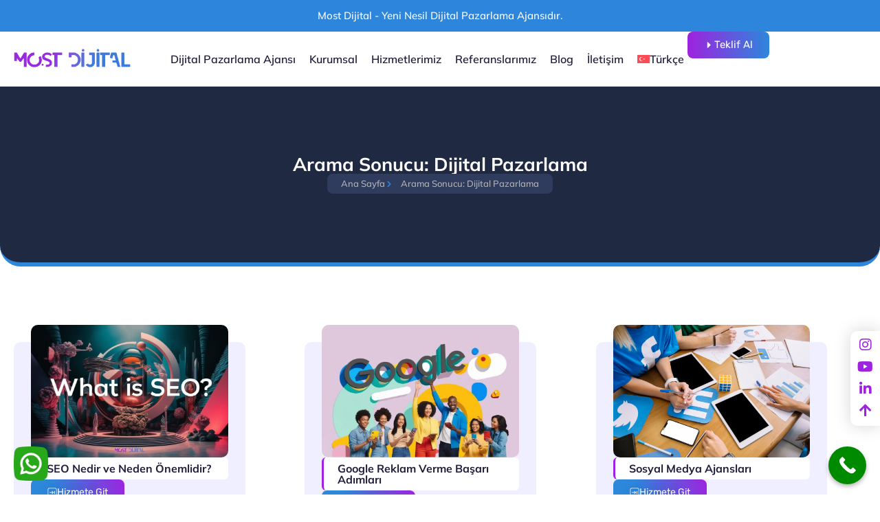

--- FILE ---
content_type: text/html; charset=UTF-8
request_url: https://mostdijital.com/etiket/dijital-pazarlama/
body_size: 45057
content:
<!DOCTYPE html>
<html dir="ltr" lang="tr-TR" prefix="og: https://ogp.me/ns#">
<head><meta charset="UTF-8"><script>if(navigator.userAgent.match(/MSIE|Internet Explorer/i)||navigator.userAgent.match(/Trident\/7\..*?rv:11/i)){var href=document.location.href;if(!href.match(/[?&]nowprocket/)){if(href.indexOf("?")==-1){if(href.indexOf("#")==-1){document.location.href=href+"?nowprocket=1"}else{document.location.href=href.replace("#","?nowprocket=1#")}}else{if(href.indexOf("#")==-1){document.location.href=href+"&nowprocket=1"}else{document.location.href=href.replace("#","&nowprocket=1#")}}}}</script><script>(()=>{class RocketLazyLoadScripts{constructor(){this.v="2.0.4",this.userEvents=["keydown","keyup","mousedown","mouseup","mousemove","mouseover","mouseout","touchmove","touchstart","touchend","touchcancel","wheel","click","dblclick","input"],this.attributeEvents=["onblur","onclick","oncontextmenu","ondblclick","onfocus","onmousedown","onmouseenter","onmouseleave","onmousemove","onmouseout","onmouseover","onmouseup","onmousewheel","onscroll","onsubmit"]}async t(){this.i(),this.o(),/iP(ad|hone)/.test(navigator.userAgent)&&this.h(),this.u(),this.l(this),this.m(),this.k(this),this.p(this),this._(),await Promise.all([this.R(),this.L()]),this.lastBreath=Date.now(),this.S(this),this.P(),this.D(),this.O(),this.M(),await this.C(this.delayedScripts.normal),await this.C(this.delayedScripts.defer),await this.C(this.delayedScripts.async),await this.T(),await this.F(),await this.j(),await this.A(),window.dispatchEvent(new Event("rocket-allScriptsLoaded")),this.everythingLoaded=!0,this.lastTouchEnd&&await new Promise(t=>setTimeout(t,500-Date.now()+this.lastTouchEnd)),this.I(),this.H(),this.U(),this.W()}i(){this.CSPIssue=sessionStorage.getItem("rocketCSPIssue"),document.addEventListener("securitypolicyviolation",t=>{this.CSPIssue||"script-src-elem"!==t.violatedDirective||"data"!==t.blockedURI||(this.CSPIssue=!0,sessionStorage.setItem("rocketCSPIssue",!0))},{isRocket:!0})}o(){window.addEventListener("pageshow",t=>{this.persisted=t.persisted,this.realWindowLoadedFired=!0},{isRocket:!0}),window.addEventListener("pagehide",()=>{this.onFirstUserAction=null},{isRocket:!0})}h(){let t;function e(e){t=e}window.addEventListener("touchstart",e,{isRocket:!0}),window.addEventListener("touchend",function i(o){o.changedTouches[0]&&t.changedTouches[0]&&Math.abs(o.changedTouches[0].pageX-t.changedTouches[0].pageX)<10&&Math.abs(o.changedTouches[0].pageY-t.changedTouches[0].pageY)<10&&o.timeStamp-t.timeStamp<200&&(window.removeEventListener("touchstart",e,{isRocket:!0}),window.removeEventListener("touchend",i,{isRocket:!0}),"INPUT"===o.target.tagName&&"text"===o.target.type||(o.target.dispatchEvent(new TouchEvent("touchend",{target:o.target,bubbles:!0})),o.target.dispatchEvent(new MouseEvent("mouseover",{target:o.target,bubbles:!0})),o.target.dispatchEvent(new PointerEvent("click",{target:o.target,bubbles:!0,cancelable:!0,detail:1,clientX:o.changedTouches[0].clientX,clientY:o.changedTouches[0].clientY})),event.preventDefault()))},{isRocket:!0})}q(t){this.userActionTriggered||("mousemove"!==t.type||this.firstMousemoveIgnored?"keyup"===t.type||"mouseover"===t.type||"mouseout"===t.type||(this.userActionTriggered=!0,this.onFirstUserAction&&this.onFirstUserAction()):this.firstMousemoveIgnored=!0),"click"===t.type&&t.preventDefault(),t.stopPropagation(),t.stopImmediatePropagation(),"touchstart"===this.lastEvent&&"touchend"===t.type&&(this.lastTouchEnd=Date.now()),"click"===t.type&&(this.lastTouchEnd=0),this.lastEvent=t.type,t.composedPath&&t.composedPath()[0].getRootNode()instanceof ShadowRoot&&(t.rocketTarget=t.composedPath()[0]),this.savedUserEvents.push(t)}u(){this.savedUserEvents=[],this.userEventHandler=this.q.bind(this),this.userEvents.forEach(t=>window.addEventListener(t,this.userEventHandler,{passive:!1,isRocket:!0})),document.addEventListener("visibilitychange",this.userEventHandler,{isRocket:!0})}U(){this.userEvents.forEach(t=>window.removeEventListener(t,this.userEventHandler,{passive:!1,isRocket:!0})),document.removeEventListener("visibilitychange",this.userEventHandler,{isRocket:!0}),this.savedUserEvents.forEach(t=>{(t.rocketTarget||t.target).dispatchEvent(new window[t.constructor.name](t.type,t))})}m(){const t="return false",e=Array.from(this.attributeEvents,t=>"data-rocket-"+t),i="["+this.attributeEvents.join("],[")+"]",o="[data-rocket-"+this.attributeEvents.join("],[data-rocket-")+"]",s=(e,i,o)=>{o&&o!==t&&(e.setAttribute("data-rocket-"+i,o),e["rocket"+i]=new Function("event",o),e.setAttribute(i,t))};new MutationObserver(t=>{for(const n of t)"attributes"===n.type&&(n.attributeName.startsWith("data-rocket-")||this.everythingLoaded?n.attributeName.startsWith("data-rocket-")&&this.everythingLoaded&&this.N(n.target,n.attributeName.substring(12)):s(n.target,n.attributeName,n.target.getAttribute(n.attributeName))),"childList"===n.type&&n.addedNodes.forEach(t=>{if(t.nodeType===Node.ELEMENT_NODE)if(this.everythingLoaded)for(const i of[t,...t.querySelectorAll(o)])for(const t of i.getAttributeNames())e.includes(t)&&this.N(i,t.substring(12));else for(const e of[t,...t.querySelectorAll(i)])for(const t of e.getAttributeNames())this.attributeEvents.includes(t)&&s(e,t,e.getAttribute(t))})}).observe(document,{subtree:!0,childList:!0,attributeFilter:[...this.attributeEvents,...e]})}I(){this.attributeEvents.forEach(t=>{document.querySelectorAll("[data-rocket-"+t+"]").forEach(e=>{this.N(e,t)})})}N(t,e){const i=t.getAttribute("data-rocket-"+e);i&&(t.setAttribute(e,i),t.removeAttribute("data-rocket-"+e))}k(t){Object.defineProperty(HTMLElement.prototype,"onclick",{get(){return this.rocketonclick||null},set(e){this.rocketonclick=e,this.setAttribute(t.everythingLoaded?"onclick":"data-rocket-onclick","this.rocketonclick(event)")}})}S(t){function e(e,i){let o=e[i];e[i]=null,Object.defineProperty(e,i,{get:()=>o,set(s){t.everythingLoaded?o=s:e["rocket"+i]=o=s}})}e(document,"onreadystatechange"),e(window,"onload"),e(window,"onpageshow");try{Object.defineProperty(document,"readyState",{get:()=>t.rocketReadyState,set(e){t.rocketReadyState=e},configurable:!0}),document.readyState="loading"}catch(t){console.log("WPRocket DJE readyState conflict, bypassing")}}l(t){this.originalAddEventListener=EventTarget.prototype.addEventListener,this.originalRemoveEventListener=EventTarget.prototype.removeEventListener,this.savedEventListeners=[],EventTarget.prototype.addEventListener=function(e,i,o){o&&o.isRocket||!t.B(e,this)&&!t.userEvents.includes(e)||t.B(e,this)&&!t.userActionTriggered||e.startsWith("rocket-")||t.everythingLoaded?t.originalAddEventListener.call(this,e,i,o):(t.savedEventListeners.push({target:this,remove:!1,type:e,func:i,options:o}),"mouseenter"!==e&&"mouseleave"!==e||t.originalAddEventListener.call(this,e,t.savedUserEvents.push,o))},EventTarget.prototype.removeEventListener=function(e,i,o){o&&o.isRocket||!t.B(e,this)&&!t.userEvents.includes(e)||t.B(e,this)&&!t.userActionTriggered||e.startsWith("rocket-")||t.everythingLoaded?t.originalRemoveEventListener.call(this,e,i,o):t.savedEventListeners.push({target:this,remove:!0,type:e,func:i,options:o})}}J(t,e){this.savedEventListeners=this.savedEventListeners.filter(i=>{let o=i.type,s=i.target||window;return e!==o||t!==s||(this.B(o,s)&&(i.type="rocket-"+o),this.$(i),!1)})}H(){EventTarget.prototype.addEventListener=this.originalAddEventListener,EventTarget.prototype.removeEventListener=this.originalRemoveEventListener,this.savedEventListeners.forEach(t=>this.$(t))}$(t){t.remove?this.originalRemoveEventListener.call(t.target,t.type,t.func,t.options):this.originalAddEventListener.call(t.target,t.type,t.func,t.options)}p(t){let e;function i(e){return t.everythingLoaded?e:e.split(" ").map(t=>"load"===t||t.startsWith("load.")?"rocket-jquery-load":t).join(" ")}function o(o){function s(e){const s=o.fn[e];o.fn[e]=o.fn.init.prototype[e]=function(){return this[0]===window&&t.userActionTriggered&&("string"==typeof arguments[0]||arguments[0]instanceof String?arguments[0]=i(arguments[0]):"object"==typeof arguments[0]&&Object.keys(arguments[0]).forEach(t=>{const e=arguments[0][t];delete arguments[0][t],arguments[0][i(t)]=e})),s.apply(this,arguments),this}}if(o&&o.fn&&!t.allJQueries.includes(o)){const e={DOMContentLoaded:[],"rocket-DOMContentLoaded":[]};for(const t in e)document.addEventListener(t,()=>{e[t].forEach(t=>t())},{isRocket:!0});o.fn.ready=o.fn.init.prototype.ready=function(i){function s(){parseInt(o.fn.jquery)>2?setTimeout(()=>i.bind(document)(o)):i.bind(document)(o)}return"function"==typeof i&&(t.realDomReadyFired?!t.userActionTriggered||t.fauxDomReadyFired?s():e["rocket-DOMContentLoaded"].push(s):e.DOMContentLoaded.push(s)),o([])},s("on"),s("one"),s("off"),t.allJQueries.push(o)}e=o}t.allJQueries=[],o(window.jQuery),Object.defineProperty(window,"jQuery",{get:()=>e,set(t){o(t)}})}P(){const t=new Map;document.write=document.writeln=function(e){const i=document.currentScript,o=document.createRange(),s=i.parentElement;let n=t.get(i);void 0===n&&(n=i.nextSibling,t.set(i,n));const c=document.createDocumentFragment();o.setStart(c,0),c.appendChild(o.createContextualFragment(e)),s.insertBefore(c,n)}}async R(){return new Promise(t=>{this.userActionTriggered?t():this.onFirstUserAction=t})}async L(){return new Promise(t=>{document.addEventListener("DOMContentLoaded",()=>{this.realDomReadyFired=!0,t()},{isRocket:!0})})}async j(){return this.realWindowLoadedFired?Promise.resolve():new Promise(t=>{window.addEventListener("load",t,{isRocket:!0})})}M(){this.pendingScripts=[];this.scriptsMutationObserver=new MutationObserver(t=>{for(const e of t)e.addedNodes.forEach(t=>{"SCRIPT"!==t.tagName||t.noModule||t.isWPRocket||this.pendingScripts.push({script:t,promise:new Promise(e=>{const i=()=>{const i=this.pendingScripts.findIndex(e=>e.script===t);i>=0&&this.pendingScripts.splice(i,1),e()};t.addEventListener("load",i,{isRocket:!0}),t.addEventListener("error",i,{isRocket:!0}),setTimeout(i,1e3)})})})}),this.scriptsMutationObserver.observe(document,{childList:!0,subtree:!0})}async F(){await this.X(),this.pendingScripts.length?(await this.pendingScripts[0].promise,await this.F()):this.scriptsMutationObserver.disconnect()}D(){this.delayedScripts={normal:[],async:[],defer:[]},document.querySelectorAll("script[type$=rocketlazyloadscript]").forEach(t=>{t.hasAttribute("data-rocket-src")?t.hasAttribute("async")&&!1!==t.async?this.delayedScripts.async.push(t):t.hasAttribute("defer")&&!1!==t.defer||"module"===t.getAttribute("data-rocket-type")?this.delayedScripts.defer.push(t):this.delayedScripts.normal.push(t):this.delayedScripts.normal.push(t)})}async _(){await this.L();let t=[];document.querySelectorAll("script[type$=rocketlazyloadscript][data-rocket-src]").forEach(e=>{let i=e.getAttribute("data-rocket-src");if(i&&!i.startsWith("data:")){i.startsWith("//")&&(i=location.protocol+i);try{const o=new URL(i).origin;o!==location.origin&&t.push({src:o,crossOrigin:e.crossOrigin||"module"===e.getAttribute("data-rocket-type")})}catch(t){}}}),t=[...new Map(t.map(t=>[JSON.stringify(t),t])).values()],this.Y(t,"preconnect")}async G(t){if(await this.K(),!0!==t.noModule||!("noModule"in HTMLScriptElement.prototype))return new Promise(e=>{let i;function o(){(i||t).setAttribute("data-rocket-status","executed"),e()}try{if(navigator.userAgent.includes("Firefox/")||""===navigator.vendor||this.CSPIssue)i=document.createElement("script"),[...t.attributes].forEach(t=>{let e=t.nodeName;"type"!==e&&("data-rocket-type"===e&&(e="type"),"data-rocket-src"===e&&(e="src"),i.setAttribute(e,t.nodeValue))}),t.text&&(i.text=t.text),t.nonce&&(i.nonce=t.nonce),i.hasAttribute("src")?(i.addEventListener("load",o,{isRocket:!0}),i.addEventListener("error",()=>{i.setAttribute("data-rocket-status","failed-network"),e()},{isRocket:!0}),setTimeout(()=>{i.isConnected||e()},1)):(i.text=t.text,o()),i.isWPRocket=!0,t.parentNode.replaceChild(i,t);else{const i=t.getAttribute("data-rocket-type"),s=t.getAttribute("data-rocket-src");i?(t.type=i,t.removeAttribute("data-rocket-type")):t.removeAttribute("type"),t.addEventListener("load",o,{isRocket:!0}),t.addEventListener("error",i=>{this.CSPIssue&&i.target.src.startsWith("data:")?(console.log("WPRocket: CSP fallback activated"),t.removeAttribute("src"),this.G(t).then(e)):(t.setAttribute("data-rocket-status","failed-network"),e())},{isRocket:!0}),s?(t.fetchPriority="high",t.removeAttribute("data-rocket-src"),t.src=s):t.src="data:text/javascript;base64,"+window.btoa(unescape(encodeURIComponent(t.text)))}}catch(i){t.setAttribute("data-rocket-status","failed-transform"),e()}});t.setAttribute("data-rocket-status","skipped")}async C(t){const e=t.shift();return e?(e.isConnected&&await this.G(e),this.C(t)):Promise.resolve()}O(){this.Y([...this.delayedScripts.normal,...this.delayedScripts.defer,...this.delayedScripts.async],"preload")}Y(t,e){this.trash=this.trash||[];let i=!0;var o=document.createDocumentFragment();t.forEach(t=>{const s=t.getAttribute&&t.getAttribute("data-rocket-src")||t.src;if(s&&!s.startsWith("data:")){const n=document.createElement("link");n.href=s,n.rel=e,"preconnect"!==e&&(n.as="script",n.fetchPriority=i?"high":"low"),t.getAttribute&&"module"===t.getAttribute("data-rocket-type")&&(n.crossOrigin=!0),t.crossOrigin&&(n.crossOrigin=t.crossOrigin),t.integrity&&(n.integrity=t.integrity),t.nonce&&(n.nonce=t.nonce),o.appendChild(n),this.trash.push(n),i=!1}}),document.head.appendChild(o)}W(){this.trash.forEach(t=>t.remove())}async T(){try{document.readyState="interactive"}catch(t){}this.fauxDomReadyFired=!0;try{await this.K(),this.J(document,"readystatechange"),document.dispatchEvent(new Event("rocket-readystatechange")),await this.K(),document.rocketonreadystatechange&&document.rocketonreadystatechange(),await this.K(),this.J(document,"DOMContentLoaded"),document.dispatchEvent(new Event("rocket-DOMContentLoaded")),await this.K(),this.J(window,"DOMContentLoaded"),window.dispatchEvent(new Event("rocket-DOMContentLoaded"))}catch(t){console.error(t)}}async A(){try{document.readyState="complete"}catch(t){}try{await this.K(),this.J(document,"readystatechange"),document.dispatchEvent(new Event("rocket-readystatechange")),await this.K(),document.rocketonreadystatechange&&document.rocketonreadystatechange(),await this.K(),this.J(window,"load"),window.dispatchEvent(new Event("rocket-load")),await this.K(),window.rocketonload&&window.rocketonload(),await this.K(),this.allJQueries.forEach(t=>t(window).trigger("rocket-jquery-load")),await this.K(),this.J(window,"pageshow");const t=new Event("rocket-pageshow");t.persisted=this.persisted,window.dispatchEvent(t),await this.K(),window.rocketonpageshow&&window.rocketonpageshow({persisted:this.persisted})}catch(t){console.error(t)}}async K(){Date.now()-this.lastBreath>45&&(await this.X(),this.lastBreath=Date.now())}async X(){return document.hidden?new Promise(t=>setTimeout(t)):new Promise(t=>requestAnimationFrame(t))}B(t,e){return e===document&&"readystatechange"===t||(e===document&&"DOMContentLoaded"===t||(e===window&&"DOMContentLoaded"===t||(e===window&&"load"===t||e===window&&"pageshow"===t)))}static run(){(new RocketLazyLoadScripts).t()}}RocketLazyLoadScripts.run()})();</script>
	
	<meta name="viewport" content="width=device-width, initial-scale=1.0, viewport-fit=cover" />		<title>Arama Sonucu: Dijital Pazarlama - Most Dijital</title>
<link data-rocket-preload as="style" href="https://fonts.googleapis.com/css?family=Mulish%3A100%2C100italic%2C200%2C200italic%2C300%2C300italic%2C400%2C400italic%2C500%2C500italic%2C600%2C600italic%2C700%2C700italic%2C800%2C800italic%2C900%2C900italic%7CRubik%3A100%2C100italic%2C200%2C200italic%2C300%2C300italic%2C400%2C400italic%2C500%2C500italic%2C600%2C600italic%2C700%2C700italic%2C800%2C800italic%2C900%2C900italic&#038;subset=latin-ext&#038;display=swap" rel="preload">
<link href="https://fonts.googleapis.com/css?family=Mulish%3A100%2C100italic%2C200%2C200italic%2C300%2C300italic%2C400%2C400italic%2C500%2C500italic%2C600%2C600italic%2C700%2C700italic%2C800%2C800italic%2C900%2C900italic%7CRubik%3A100%2C100italic%2C200%2C200italic%2C300%2C300italic%2C400%2C400italic%2C500%2C500italic%2C600%2C600italic%2C700%2C700italic%2C800%2C800italic%2C900%2C900italic&#038;subset=latin-ext&#038;display=swap" media="print" onload="this.media=&#039;all&#039;" rel="stylesheet">
<noscript><link rel="stylesheet" href="https://fonts.googleapis.com/css?family=Mulish%3A100%2C100italic%2C200%2C200italic%2C300%2C300italic%2C400%2C400italic%2C500%2C500italic%2C600%2C600italic%2C700%2C700italic%2C800%2C800italic%2C900%2C900italic%7CRubik%3A100%2C100italic%2C200%2C200italic%2C300%2C300italic%2C400%2C400italic%2C500%2C500italic%2C600%2C600italic%2C700%2C700italic%2C800%2C800italic%2C900%2C900italic&#038;subset=latin-ext&#038;display=swap"></noscript>
<link crossorigin data-rocket-preload as="font" href="https://mostdijital.com/wp-content/plugins/elementor/assets/lib/font-awesome/webfonts/fa-brands-400.woff2" rel="preload">
<link crossorigin data-rocket-preload as="font" href="https://mostdijital.com/wp-content/plugins/elementor/assets/lib/font-awesome/webfonts/fa-solid-900.woff2" rel="preload">
<link crossorigin data-rocket-preload as="font" href="https://fonts.gstatic.com/s/mulish/v18/1Ptvg83HX_SGhgqk0QotcqA.woff2" rel="preload">
<link crossorigin data-rocket-preload as="font" href="https://fonts.gstatic.com/s/mulish/v18/1Ptvg83HX_SGhgqk3wot.woff2" rel="preload">
<link crossorigin data-rocket-preload as="font" href="https://fonts.gstatic.com/s/rubik/v31/iJWKBXyIfDnIV7nBrXw.woff2" rel="preload">
<style id="wpr-usedcss">img:is([sizes=auto i],[sizes^="auto," i]){contain-intrinsic-size:3000px 1500px}img.emoji{display:inline!important;border:none!important;box-shadow:none!important;height:1em!important;width:1em!important;margin:0 .07em!important;vertical-align:-.1em!important;background:0 0!important;padding:0!important}:where(.wp-block-button__link){border-radius:9999px;box-shadow:none;padding:calc(.667em + 2px) calc(1.333em + 2px);text-decoration:none}:root :where(.wp-block-button .wp-block-button__link.is-style-outline),:root :where(.wp-block-button.is-style-outline>.wp-block-button__link){border:2px solid;padding:.667em 1.333em}:root :where(.wp-block-button .wp-block-button__link.is-style-outline:not(.has-text-color)),:root :where(.wp-block-button.is-style-outline>.wp-block-button__link:not(.has-text-color)){color:currentColor}:root :where(.wp-block-button .wp-block-button__link.is-style-outline:not(.has-background)),:root :where(.wp-block-button.is-style-outline>.wp-block-button__link:not(.has-background)){background-color:initial;background-image:none}:where(.wp-block-calendar table:not(.has-background) th){background:#ddd}:where(.wp-block-columns){margin-bottom:1.75em}:where(.wp-block-columns.has-background){padding:1.25em 2.375em}:where(.wp-block-post-comments input[type=submit]){border:none}:where(.wp-block-cover-image:not(.has-text-color)),:where(.wp-block-cover:not(.has-text-color)){color:#fff}:where(.wp-block-cover-image.is-light:not(.has-text-color)),:where(.wp-block-cover.is-light:not(.has-text-color)){color:#000}:root :where(.wp-block-cover h1:not(.has-text-color)),:root :where(.wp-block-cover h2:not(.has-text-color)),:root :where(.wp-block-cover h3:not(.has-text-color)),:root :where(.wp-block-cover h4:not(.has-text-color)),:root :where(.wp-block-cover h5:not(.has-text-color)),:root :where(.wp-block-cover h6:not(.has-text-color)),:root :where(.wp-block-cover p:not(.has-text-color)){color:inherit}:where(.wp-block-file){margin-bottom:1.5em}:where(.wp-block-file__button){border-radius:2em;display:inline-block;padding:.5em 1em}:where(.wp-block-file__button):where(a):active,:where(.wp-block-file__button):where(a):focus,:where(.wp-block-file__button):where(a):hover,:where(.wp-block-file__button):where(a):visited{box-shadow:none;color:#fff;opacity:.85;text-decoration:none}:where(.wp-block-form-input__input){font-size:1em;margin-bottom:.5em;padding:0 .5em}:where(.wp-block-form-input__input)[type=date],:where(.wp-block-form-input__input)[type=datetime-local],:where(.wp-block-form-input__input)[type=datetime],:where(.wp-block-form-input__input)[type=email],:where(.wp-block-form-input__input)[type=month],:where(.wp-block-form-input__input)[type=number],:where(.wp-block-form-input__input)[type=password],:where(.wp-block-form-input__input)[type=search],:where(.wp-block-form-input__input)[type=tel],:where(.wp-block-form-input__input)[type=text],:where(.wp-block-form-input__input)[type=time],:where(.wp-block-form-input__input)[type=url],:where(.wp-block-form-input__input)[type=week]{border-style:solid;border-width:1px;line-height:2;min-height:2em}:where(.wp-block-group.wp-block-group-is-layout-constrained){position:relative}:root :where(.wp-block-image.is-style-rounded img,.wp-block-image .is-style-rounded img){border-radius:9999px}:where(.wp-block-latest-comments:not([style*=line-height] .wp-block-latest-comments__comment)){line-height:1.1}:where(.wp-block-latest-comments:not([style*=line-height] .wp-block-latest-comments__comment-excerpt p)){line-height:1.8}:root :where(.wp-block-latest-posts.is-grid){padding:0}:root :where(.wp-block-latest-posts.wp-block-latest-posts__list){padding-left:0}ul{box-sizing:border-box}:root :where(.wp-block-list.has-background){padding:1.25em 2.375em}:where(.wp-block-navigation.has-background .wp-block-navigation-item a:not(.wp-element-button)),:where(.wp-block-navigation.has-background .wp-block-navigation-submenu a:not(.wp-element-button)){padding:.5em 1em}:where(.wp-block-navigation .wp-block-navigation__submenu-container .wp-block-navigation-item a:not(.wp-element-button)),:where(.wp-block-navigation .wp-block-navigation__submenu-container .wp-block-navigation-submenu a:not(.wp-element-button)),:where(.wp-block-navigation .wp-block-navigation__submenu-container .wp-block-navigation-submenu button.wp-block-navigation-item__content),:where(.wp-block-navigation .wp-block-navigation__submenu-container .wp-block-pages-list__item button.wp-block-navigation-item__content){padding:.5em 1em}:root :where(p.has-background){padding:1.25em 2.375em}:where(p.has-text-color:not(.has-link-color)) a{color:inherit}:where(.wp-block-post-comments-form input:not([type=submit])),:where(.wp-block-post-comments-form textarea){border:1px solid #949494;font-family:inherit;font-size:1em}:where(.wp-block-post-comments-form input:where(:not([type=submit]):not([type=checkbox]))),:where(.wp-block-post-comments-form textarea){padding:calc(.667em + 2px)}:where(.wp-block-post-excerpt){box-sizing:border-box;margin-bottom:var(--wp--style--block-gap);margin-top:var(--wp--style--block-gap)}:where(.wp-block-preformatted.has-background){padding:1.25em 2.375em}:where(.wp-block-search__button){border:1px solid #ccc;padding:6px 10px}:where(.wp-block-search__input){appearance:none;border:1px solid #949494;flex-grow:1;font-family:inherit;font-size:inherit;font-style:inherit;font-weight:inherit;letter-spacing:inherit;line-height:inherit;margin-left:0;margin-right:0;min-width:3rem;padding:8px;text-decoration:unset!important;text-transform:inherit}:where(.wp-block-search__button-inside .wp-block-search__inside-wrapper){background-color:#fff;border:1px solid #949494;box-sizing:border-box;padding:4px}:where(.wp-block-search__button-inside .wp-block-search__inside-wrapper) .wp-block-search__input{border:none;border-radius:0;padding:0 4px}:where(.wp-block-search__button-inside .wp-block-search__inside-wrapper) .wp-block-search__input:focus{outline:0}:where(.wp-block-search__button-inside .wp-block-search__inside-wrapper) :where(.wp-block-search__button){padding:4px 8px}:root :where(.wp-block-separator.is-style-dots){height:auto;line-height:1;text-align:center}:root :where(.wp-block-separator.is-style-dots):before{color:currentColor;content:"···";font-family:serif;font-size:1.5em;letter-spacing:2em;padding-left:2em}:root :where(.wp-block-site-logo.is-style-rounded){border-radius:9999px}:where(.wp-block-social-links:not(.is-style-logos-only)) .wp-social-link{background-color:#f0f0f0;color:#444}:where(.wp-block-social-links:not(.is-style-logos-only)) .wp-social-link-amazon{background-color:#f90;color:#fff}:where(.wp-block-social-links:not(.is-style-logos-only)) .wp-social-link-bandcamp{background-color:#1ea0c3;color:#fff}:where(.wp-block-social-links:not(.is-style-logos-only)) .wp-social-link-behance{background-color:#0757fe;color:#fff}:where(.wp-block-social-links:not(.is-style-logos-only)) .wp-social-link-bluesky{background-color:#0a7aff;color:#fff}:where(.wp-block-social-links:not(.is-style-logos-only)) .wp-social-link-codepen{background-color:#1e1f26;color:#fff}:where(.wp-block-social-links:not(.is-style-logos-only)) .wp-social-link-deviantart{background-color:#02e49b;color:#fff}:where(.wp-block-social-links:not(.is-style-logos-only)) .wp-social-link-discord{background-color:#5865f2;color:#fff}:where(.wp-block-social-links:not(.is-style-logos-only)) .wp-social-link-dribbble{background-color:#e94c89;color:#fff}:where(.wp-block-social-links:not(.is-style-logos-only)) .wp-social-link-dropbox{background-color:#4280ff;color:#fff}:where(.wp-block-social-links:not(.is-style-logos-only)) .wp-social-link-etsy{background-color:#f45800;color:#fff}:where(.wp-block-social-links:not(.is-style-logos-only)) .wp-social-link-facebook{background-color:#0866ff;color:#fff}:where(.wp-block-social-links:not(.is-style-logos-only)) .wp-social-link-fivehundredpx{background-color:#000;color:#fff}:where(.wp-block-social-links:not(.is-style-logos-only)) .wp-social-link-flickr{background-color:#0461dd;color:#fff}:where(.wp-block-social-links:not(.is-style-logos-only)) .wp-social-link-foursquare{background-color:#e65678;color:#fff}:where(.wp-block-social-links:not(.is-style-logos-only)) .wp-social-link-github{background-color:#24292d;color:#fff}:where(.wp-block-social-links:not(.is-style-logos-only)) .wp-social-link-goodreads{background-color:#eceadd;color:#382110}:where(.wp-block-social-links:not(.is-style-logos-only)) .wp-social-link-google{background-color:#ea4434;color:#fff}:where(.wp-block-social-links:not(.is-style-logos-only)) .wp-social-link-gravatar{background-color:#1d4fc4;color:#fff}:where(.wp-block-social-links:not(.is-style-logos-only)) .wp-social-link-instagram{background-color:#f00075;color:#fff}:where(.wp-block-social-links:not(.is-style-logos-only)) .wp-social-link-lastfm{background-color:#e21b24;color:#fff}:where(.wp-block-social-links:not(.is-style-logos-only)) .wp-social-link-linkedin{background-color:#0d66c2;color:#fff}:where(.wp-block-social-links:not(.is-style-logos-only)) .wp-social-link-mastodon{background-color:#3288d4;color:#fff}:where(.wp-block-social-links:not(.is-style-logos-only)) .wp-social-link-medium{background-color:#000;color:#fff}:where(.wp-block-social-links:not(.is-style-logos-only)) .wp-social-link-meetup{background-color:#f6405f;color:#fff}:where(.wp-block-social-links:not(.is-style-logos-only)) .wp-social-link-patreon{background-color:#000;color:#fff}:where(.wp-block-social-links:not(.is-style-logos-only)) .wp-social-link-pinterest{background-color:#e60122;color:#fff}:where(.wp-block-social-links:not(.is-style-logos-only)) .wp-social-link-pocket{background-color:#ef4155;color:#fff}:where(.wp-block-social-links:not(.is-style-logos-only)) .wp-social-link-reddit{background-color:#ff4500;color:#fff}:where(.wp-block-social-links:not(.is-style-logos-only)) .wp-social-link-skype{background-color:#0478d7;color:#fff}:where(.wp-block-social-links:not(.is-style-logos-only)) .wp-social-link-snapchat{background-color:#fefc00;color:#fff;stroke:#000}:where(.wp-block-social-links:not(.is-style-logos-only)) .wp-social-link-soundcloud{background-color:#ff5600;color:#fff}:where(.wp-block-social-links:not(.is-style-logos-only)) .wp-social-link-spotify{background-color:#1bd760;color:#fff}:where(.wp-block-social-links:not(.is-style-logos-only)) .wp-social-link-telegram{background-color:#2aabee;color:#fff}:where(.wp-block-social-links:not(.is-style-logos-only)) .wp-social-link-threads{background-color:#000;color:#fff}:where(.wp-block-social-links:not(.is-style-logos-only)) .wp-social-link-tiktok{background-color:#000;color:#fff}:where(.wp-block-social-links:not(.is-style-logos-only)) .wp-social-link-tumblr{background-color:#011835;color:#fff}:where(.wp-block-social-links:not(.is-style-logos-only)) .wp-social-link-twitch{background-color:#6440a4;color:#fff}:where(.wp-block-social-links:not(.is-style-logos-only)) .wp-social-link-twitter{background-color:#1da1f2;color:#fff}:where(.wp-block-social-links:not(.is-style-logos-only)) .wp-social-link-vimeo{background-color:#1eb7ea;color:#fff}:where(.wp-block-social-links:not(.is-style-logos-only)) .wp-social-link-vk{background-color:#4680c2;color:#fff}:where(.wp-block-social-links:not(.is-style-logos-only)) .wp-social-link-wordpress{background-color:#3499cd;color:#fff}:where(.wp-block-social-links:not(.is-style-logos-only)) .wp-social-link-whatsapp{background-color:#25d366;color:#fff}:where(.wp-block-social-links:not(.is-style-logos-only)) .wp-social-link-x{background-color:#000;color:#fff}:where(.wp-block-social-links:not(.is-style-logos-only)) .wp-social-link-yelp{background-color:#d32422;color:#fff}:where(.wp-block-social-links:not(.is-style-logos-only)) .wp-social-link-youtube{background-color:red;color:#fff}:where(.wp-block-social-links.is-style-logos-only) .wp-social-link{background:0 0}:where(.wp-block-social-links.is-style-logos-only) .wp-social-link svg{height:1.25em;width:1.25em}:where(.wp-block-social-links.is-style-logos-only) .wp-social-link-amazon{color:#f90}:where(.wp-block-social-links.is-style-logos-only) .wp-social-link-bandcamp{color:#1ea0c3}:where(.wp-block-social-links.is-style-logos-only) .wp-social-link-behance{color:#0757fe}:where(.wp-block-social-links.is-style-logos-only) .wp-social-link-bluesky{color:#0a7aff}:where(.wp-block-social-links.is-style-logos-only) .wp-social-link-codepen{color:#1e1f26}:where(.wp-block-social-links.is-style-logos-only) .wp-social-link-deviantart{color:#02e49b}:where(.wp-block-social-links.is-style-logos-only) .wp-social-link-discord{color:#5865f2}:where(.wp-block-social-links.is-style-logos-only) .wp-social-link-dribbble{color:#e94c89}:where(.wp-block-social-links.is-style-logos-only) .wp-social-link-dropbox{color:#4280ff}:where(.wp-block-social-links.is-style-logos-only) .wp-social-link-etsy{color:#f45800}:where(.wp-block-social-links.is-style-logos-only) .wp-social-link-facebook{color:#0866ff}:where(.wp-block-social-links.is-style-logos-only) .wp-social-link-fivehundredpx{color:#000}:where(.wp-block-social-links.is-style-logos-only) .wp-social-link-flickr{color:#0461dd}:where(.wp-block-social-links.is-style-logos-only) .wp-social-link-foursquare{color:#e65678}:where(.wp-block-social-links.is-style-logos-only) .wp-social-link-github{color:#24292d}:where(.wp-block-social-links.is-style-logos-only) .wp-social-link-goodreads{color:#382110}:where(.wp-block-social-links.is-style-logos-only) .wp-social-link-google{color:#ea4434}:where(.wp-block-social-links.is-style-logos-only) .wp-social-link-gravatar{color:#1d4fc4}:where(.wp-block-social-links.is-style-logos-only) .wp-social-link-instagram{color:#f00075}:where(.wp-block-social-links.is-style-logos-only) .wp-social-link-lastfm{color:#e21b24}:where(.wp-block-social-links.is-style-logos-only) .wp-social-link-linkedin{color:#0d66c2}:where(.wp-block-social-links.is-style-logos-only) .wp-social-link-mastodon{color:#3288d4}:where(.wp-block-social-links.is-style-logos-only) .wp-social-link-medium{color:#000}:where(.wp-block-social-links.is-style-logos-only) .wp-social-link-meetup{color:#f6405f}:where(.wp-block-social-links.is-style-logos-only) .wp-social-link-patreon{color:#000}:where(.wp-block-social-links.is-style-logos-only) .wp-social-link-pinterest{color:#e60122}:where(.wp-block-social-links.is-style-logos-only) .wp-social-link-pocket{color:#ef4155}:where(.wp-block-social-links.is-style-logos-only) .wp-social-link-reddit{color:#ff4500}:where(.wp-block-social-links.is-style-logos-only) .wp-social-link-skype{color:#0478d7}:where(.wp-block-social-links.is-style-logos-only) .wp-social-link-snapchat{color:#fff;stroke:#000}:where(.wp-block-social-links.is-style-logos-only) .wp-social-link-soundcloud{color:#ff5600}:where(.wp-block-social-links.is-style-logos-only) .wp-social-link-spotify{color:#1bd760}:where(.wp-block-social-links.is-style-logos-only) .wp-social-link-telegram{color:#2aabee}:where(.wp-block-social-links.is-style-logos-only) .wp-social-link-threads{color:#000}:where(.wp-block-social-links.is-style-logos-only) .wp-social-link-tiktok{color:#000}:where(.wp-block-social-links.is-style-logos-only) .wp-social-link-tumblr{color:#011835}:where(.wp-block-social-links.is-style-logos-only) .wp-social-link-twitch{color:#6440a4}:where(.wp-block-social-links.is-style-logos-only) .wp-social-link-twitter{color:#1da1f2}:where(.wp-block-social-links.is-style-logos-only) .wp-social-link-vimeo{color:#1eb7ea}:where(.wp-block-social-links.is-style-logos-only) .wp-social-link-vk{color:#4680c2}:where(.wp-block-social-links.is-style-logos-only) .wp-social-link-whatsapp{color:#25d366}:where(.wp-block-social-links.is-style-logos-only) .wp-social-link-wordpress{color:#3499cd}:where(.wp-block-social-links.is-style-logos-only) .wp-social-link-x{color:#000}:where(.wp-block-social-links.is-style-logos-only) .wp-social-link-yelp{color:#d32422}:where(.wp-block-social-links.is-style-logos-only) .wp-social-link-youtube{color:red}:root :where(.wp-block-social-links .wp-social-link a){padding:.25em}:root :where(.wp-block-social-links.is-style-logos-only .wp-social-link a){padding:0}:root :where(.wp-block-social-links.is-style-pill-shape .wp-social-link a){padding-left:.6666666667em;padding-right:.6666666667em}:root :where(.wp-block-tag-cloud.is-style-outline){display:flex;flex-wrap:wrap;gap:1ch}:root :where(.wp-block-tag-cloud.is-style-outline a){border:1px solid;font-size:unset!important;margin-right:0;padding:1ch 2ch;text-decoration:none!important}:root :where(.wp-block-table-of-contents){box-sizing:border-box}:where(.wp-block-term-description){box-sizing:border-box;margin-bottom:var(--wp--style--block-gap);margin-top:var(--wp--style--block-gap)}:where(pre.wp-block-verse){font-family:inherit}:root{--wp-block-synced-color:#7a00df;--wp-block-synced-color--rgb:122,0,223;--wp-bound-block-color:var(--wp-block-synced-color);--wp-editor-canvas-background:#ddd;--wp-admin-theme-color:#007cba;--wp-admin-theme-color--rgb:0,124,186;--wp-admin-theme-color-darker-10:#006ba1;--wp-admin-theme-color-darker-10--rgb:0,107,160.5;--wp-admin-theme-color-darker-20:#005a87;--wp-admin-theme-color-darker-20--rgb:0,90,135;--wp-admin-border-width-focus:2px}@media (min-resolution:192dpi){:root{--wp-admin-border-width-focus:1.5px}}:root{--wp--preset--font-size--normal:16px;--wp--preset--font-size--huge:42px}html :where(.has-border-color){border-style:solid}html :where([style*=border-top-color]){border-top-style:solid}html :where([style*=border-right-color]){border-right-style:solid}html :where([style*=border-bottom-color]){border-bottom-style:solid}html :where([style*=border-left-color]){border-left-style:solid}html :where([style*=border-width]){border-style:solid}html :where([style*=border-top-width]){border-top-style:solid}html :where([style*=border-right-width]){border-right-style:solid}html :where([style*=border-bottom-width]){border-bottom-style:solid}html :where([style*=border-left-width]){border-left-style:solid}html :where(img[class*=wp-image-]){height:auto;max-width:100%}:where(figure){margin:0 0 1em}html :where(.is-position-sticky){--wp-admin--admin-bar--position-offset:var(--wp-admin--admin-bar--height,0px)}.wpml-ls-legacy-list-horizontal{border:1px solid transparent;padding:7px;clear:both}.wpml-ls-legacy-list-horizontal>ul{padding:0;margin:0!important;list-style-type:none}.wpml-ls-legacy-list-horizontal .wpml-ls-item{padding:0;margin:0;list-style-type:none;display:inline-block}.wpml-ls-legacy-list-horizontal a{display:block;text-decoration:none;padding:5px 10px 6px;line-height:1}.wpml-ls-legacy-list-horizontal a span{vertical-align:middle}.wpml-ls-legacy-list-horizontal .wpml-ls-flag{display:inline;vertical-align:middle}.wpml-ls-legacy-list-horizontal .wpml-ls-flag+span{margin-left:.4em}.rtl .wpml-ls-legacy-list-horizontal .wpml-ls-flag+span{margin-left:0;margin-right:.4em}.wpml-ls-legacy-list-horizontal.wpml-ls-statics-footer{margin-bottom:30px}.wpml-ls-legacy-list-horizontal.wpml-ls-statics-footer>ul{text-align:center}.wpml-ls-statics-footer a,.wpml-ls-statics-footer li:not(.wpml-ls-current-language) .wpml-ls-link,.wpml-ls-statics-footer li:not(.wpml-ls-current-language) .wpml-ls-link:link{color:#444;background-color:#fff}.wpml-ls-statics-footer .wpml-ls-current-language>a{color:#444;background-color:#fff}.wpml-ls-statics-footer .wpml-ls-current-language:hover>a,.wpml-ls-statics-footer .wpml-ls-current-language>a:focus{color:#000;background-color:#eee}.wpml-ls-menu-item .wpml-ls-flag{display:inline;vertical-align:baseline}.wpml-ls-menu-item .wpml-ls-flag+span{margin-left:.3em}.rtl .wpml-ls-menu-item .wpml-ls-flag+span{margin-left:0;margin-right:.3em}ul .wpml-ls-menu-item a{display:flex;align-items:center}.pelilawpimg{position:fixed;left:0;bottom:0;width:50px;height:50px;object-fit:cover;z-index:9999;margin-left:20px;margin-bottom:20px}@media screen and (max-width:600px){html :where(.is-position-sticky){--wp-admin--admin-bar--position-offset:0px}.pelilawpimg{position:fixed;left:0;bottom:0;width:40px;height:40px;object-fit:cover;z-index:9999;margin-left:10px;margin-bottom:70px}}.pelila-header-duyuru-onyuz{text-align:center;padding:12px 20px}.pelila-icon-listesi{position:fixed;bottom:50px;right:0;background-color:#fff;padding-right:10px;padding-left:10px;padding-top:10px;padding-bottom:0;box-shadow:0 0 25px rgba(0,0,0,.17);border-radius:10px 0 0 10px;z-index:555}.pelila-icon-listesi a i{color:var(--e-global-color-primary);font-size:20px;margin-bottom:12px;display:block;text-align:center;text-decoration:none}.pelila-icon-listesi a i:hover{color:var(--e-global-color-secondary)}@media (max-width:1100px){.pelila-icon-listesi{bottom:90px}}@media (max-width:800px){.pelila-icon-listesi{display:none}}a,a:active,a:focus{text-decoration:none;border:none;outline:0}html{line-height:1.15;-webkit-text-size-adjust:100%}*,:after,:before{-webkit-box-sizing:border-box;box-sizing:border-box}body{margin:0;font-size:1rem;font-weight:400;line-height:1.5;color:#333;background-color:#fff}h1,h3{margin-top:.5rem;margin-bottom:1rem;font-family:inherit;font-weight:500;line-height:1.2;color:inherit}h1{font-size:2.5rem}h3{font-size:1.75rem}p{margin-top:0;margin-bottom:.9rem}a{background-color:transparent;text-decoration:none;color:#c36}a:active,a:hover{color:#336}a:not([href]):not([tabindex]),a:not([href]):not([tabindex]):focus,a:not([href]):not([tabindex]):hover{color:inherit;text-decoration:none}a:not([href]):not([tabindex]):focus{outline:0}sub{font-size:75%;line-height:0;position:relative;vertical-align:baseline}sub{bottom:-.25em}img{border-style:none;height:auto;max-width:100%}[hidden],template{display:none}@media print{*,:after,:before{background:0 0!important;color:#000!important;-webkit-box-shadow:none!important;box-shadow:none!important;text-shadow:none!important}a,a:visited{text-decoration:underline}a[href]:after{content:" (" attr(href) ")"}a[href^="#"]:after{content:""}img,tr{page-break-inside:avoid}h3,p{orphans:3;widows:3}h3{page-break-after:avoid}}label{display:inline-block;line-height:1;vertical-align:middle}button,input,optgroup,select,textarea{font-family:inherit;font-size:1rem;line-height:1.5;margin:0}input[type=email],input[type=number],input[type=search],input[type=text],input[type=url],select,textarea{width:100%;border:1px solid #666;border-radius:3px;padding:.5rem 1rem;-webkit-transition:.3s;-o-transition:.3s;transition:all .3s}input[type=email]:focus,input[type=number]:focus,input[type=search]:focus,input[type=text]:focus,input[type=url]:focus,select:focus,textarea:focus{border-color:#333;outline:0}button,input{overflow:visible}button,select{text-transform:none}[type=button],[type=submit],button{width:auto;-webkit-appearance:button}[type=button]::-moz-focus-inner,[type=submit]::-moz-focus-inner,button::-moz-focus-inner{border-style:none;padding:0}[type=button]:-moz-focusring,[type=submit]:-moz-focusring,button:-moz-focusring{outline:ButtonText dotted 1px}[type=button],[type=submit],button{display:inline-block;font-weight:400;color:#c36;text-align:center;white-space:nowrap;-webkit-user-select:none;-moz-user-select:none;-ms-user-select:none;user-select:none;background-color:transparent;border:1px solid #c36;padding:.5rem 1rem;font-size:1rem;border-radius:3px;-webkit-transition:.3s;-o-transition:.3s;transition:all .3s}[type=button]:focus,[type=submit]:focus,button:focus{outline:dotted 1px;outline:-webkit-focus-ring-color auto 5px}[type=button]:focus,[type=button]:hover,[type=submit]:focus,[type=submit]:hover,button:focus,button:hover{color:#fff;background-color:#c36;text-decoration:none}[type=button]:not(:disabled),[type=submit]:not(:disabled),button:not(:disabled){cursor:pointer}fieldset{padding:.35em .75em .625em}legend{-webkit-box-sizing:border-box;box-sizing:border-box;color:inherit;display:table;max-width:100%;padding:0;white-space:normal}progress{vertical-align:baseline}textarea{overflow:auto;resize:vertical}[type=checkbox],[type=radio]{-webkit-box-sizing:border-box;box-sizing:border-box;padding:0}[type=number]::-webkit-inner-spin-button,[type=number]::-webkit-outer-spin-button{height:auto}[type=search]{-webkit-appearance:textfield;outline-offset:-2px}[type=search]::-webkit-search-decoration{-webkit-appearance:none}::-webkit-file-upload-button{-webkit-appearance:button;font:inherit}select{display:block}table{background-color:transparent;width:100%;margin-bottom:15px;font-size:.9em;border-spacing:0;border-collapse:collapse}table tbody+tbody{border-top:2px solid #ccc}li,ul{margin-top:0;margin-bottom:0;border:0;outline:0;font-size:100%;vertical-align:baseline;background:0 0}.fa{display:inline-block;font:14px/1 FontAwesome;font-size:inherit;text-rendering:auto;-webkit-font-smoothing:antialiased;-moz-osx-font-smoothing:grayscale}.fa-linkedin:before{content:"\f0e1"}:root{--direction-multiplier:1}body.rtl,html[dir=rtl]{--direction-multiplier:-1}.elementor-screen-only{height:1px;margin:-1px;overflow:hidden;padding:0;position:absolute;top:-10000em;width:1px;clip:rect(0,0,0,0);border:0}.elementor *,.elementor :after,.elementor :before{box-sizing:border-box}.elementor a{box-shadow:none;text-decoration:none}.elementor img{border:none;border-radius:0;box-shadow:none;height:auto;max-width:100%}.elementor iframe,.elementor object,.elementor video{border:none;line-height:1;margin:0;max-width:100%;width:100%}.elementor-element{--flex-direction:initial;--flex-wrap:initial;--justify-content:initial;--align-items:initial;--align-content:initial;--gap:initial;--flex-basis:initial;--flex-grow:initial;--flex-shrink:initial;--order:initial;--align-self:initial;align-self:var(--align-self);flex-basis:var(--flex-basis);flex-grow:var(--flex-grow);flex-shrink:var(--flex-shrink);order:var(--order)}.elementor-element:where(.e-con-full,.elementor-widget){align-content:var(--align-content);align-items:var(--align-items);flex-direction:var(--flex-direction);flex-wrap:var(--flex-wrap);gap:var(--row-gap) var(--column-gap);justify-content:var(--justify-content)}.elementor-invisible{visibility:hidden}.elementor-align-center{text-align:center}.elementor-align-right{text-align:right}.elementor-align-center .elementor-button,.elementor-align-right .elementor-button{width:auto}:root{--page-title-display:block}.elementor-page-title{display:var(--page-title-display)}.elementor-widget-wrap{align-content:flex-start;flex-wrap:wrap;position:relative;width:100%}.elementor:not(.elementor-bc-flex-widget) .elementor-widget-wrap{display:flex}.elementor-widget-wrap>.elementor-element{width:100%}.elementor-widget-wrap.e-swiper-container{width:calc(100% - (var(--e-column-margin-left,0px) + var(--e-column-margin-right,0px)))}.elementor-widget{position:relative}.elementor-widget:not(:last-child){margin-bottom:var(--kit-widget-spacing,20px)}.elementor-grid{display:grid;grid-column-gap:var(--grid-column-gap);grid-row-gap:var(--grid-row-gap)}.elementor-grid-3 .elementor-grid{grid-template-columns:repeat(3,1fr)}@media (min-width:1091px){#elementor-device-mode:after{content:"desktop"}}@media (min-width:-1){#elementor-device-mode:after{content:"widescreen"}.elementor-widget:not(.elementor-widescreen-align-right) .elementor-icon-list-item:after{inset-inline-start:0}.elementor-widget:not(.elementor-widescreen-align-left) .elementor-icon-list-item:after{inset-inline-end:0}}@media (max-width:-1){#elementor-device-mode:after{content:"laptop"}#elementor-device-mode:after{content:"tablet_extra"}}@media (max-width:1090px){.elementor-widget-wrap .elementor-element.elementor-widget-tablet__width-initial{max-width:100%}.elementor-grid-tablet-2 .elementor-grid{grid-template-columns:repeat(2,1fr)}#elementor-device-mode:after{content:"tablet"}.elementor-widget:not(.elementor-tablet-align-right) .elementor-icon-list-item:after{inset-inline-start:0}.elementor-widget:not(.elementor-tablet-align-left) .elementor-icon-list-item:after{inset-inline-end:0}}@media (max-width:-1){#elementor-device-mode:after{content:"mobile_extra"}.elementor-widget:not(.elementor-laptop-align-right) .elementor-icon-list-item:after{inset-inline-start:0}.elementor-widget:not(.elementor-laptop-align-left) .elementor-icon-list-item:after{inset-inline-end:0}}@media (prefers-reduced-motion:no-preference){html{scroll-behavior:smooth}}.e-con{--border-radius:0;--border-top-width:0px;--border-right-width:0px;--border-bottom-width:0px;--border-left-width:0px;--border-style:initial;--border-color:initial;--container-widget-width:100%;--container-widget-height:initial;--container-widget-flex-grow:0;--container-widget-align-self:initial;--content-width:min(100%,var(--container-max-width,1140px));--width:100%;--min-height:initial;--height:auto;--text-align:initial;--margin-top:0px;--margin-right:0px;--margin-bottom:0px;--margin-left:0px;--padding-top:var(--container-default-padding-top,10px);--padding-right:var(--container-default-padding-right,10px);--padding-bottom:var(--container-default-padding-bottom,10px);--padding-left:var(--container-default-padding-left,10px);--position:relative;--z-index:revert;--overflow:visible;--gap:var(--widgets-spacing,20px);--row-gap:var(--widgets-spacing-row,20px);--column-gap:var(--widgets-spacing-column,20px);--overlay-mix-blend-mode:initial;--overlay-opacity:1;--overlay-transition:0.3s;--e-con-grid-template-columns:repeat(3,1fr);--e-con-grid-template-rows:repeat(2,1fr);border-radius:var(--border-radius);height:var(--height);min-height:var(--min-height);min-width:0;overflow:var(--overflow);position:var(--position);width:var(--width);z-index:var(--z-index);--flex-wrap-mobile:wrap;margin-block-end:var(--margin-block-end);margin-block-start:var(--margin-block-start);margin-inline-end:var(--margin-inline-end);margin-inline-start:var(--margin-inline-start);padding-inline-end:var(--padding-inline-end);padding-inline-start:var(--padding-inline-start)}.e-con:where(:not(.e-div-block-base)){transition:background var(--background-transition,.3s),border var(--border-transition,.3s),box-shadow var(--border-transition,.3s),transform var(--e-con-transform-transition-duration,.4s)}.e-con{--margin-block-start:var(--margin-top);--margin-block-end:var(--margin-bottom);--margin-inline-start:var(--margin-left);--margin-inline-end:var(--margin-right);--padding-inline-start:var(--padding-left);--padding-inline-end:var(--padding-right);--padding-block-start:var(--padding-top);--padding-block-end:var(--padding-bottom);--border-block-start-width:var(--border-top-width);--border-block-end-width:var(--border-bottom-width);--border-inline-start-width:var(--border-left-width);--border-inline-end-width:var(--border-right-width)}body.rtl .e-con{--padding-inline-start:var(--padding-right);--padding-inline-end:var(--padding-left);--margin-inline-start:var(--margin-right);--margin-inline-end:var(--margin-left);--border-inline-start-width:var(--border-right-width);--border-inline-end-width:var(--border-left-width)}.e-con.e-flex{--flex-direction:column;--flex-basis:auto;--flex-grow:0;--flex-shrink:1;flex:var(--flex-grow) var(--flex-shrink) var(--flex-basis)}.e-con-full,.e-con>.e-con-inner{padding-block-end:var(--padding-block-end);padding-block-start:var(--padding-block-start);text-align:var(--text-align)}.e-con-full.e-flex,.e-con.e-flex>.e-con-inner{flex-direction:var(--flex-direction)}.e-con,.e-con>.e-con-inner{display:var(--display)}.e-con-boxed.e-flex{align-content:normal;align-items:normal;flex-direction:column;flex-wrap:nowrap;justify-content:normal}.e-con-boxed{gap:initial;text-align:initial}.e-con.e-flex>.e-con-inner{align-content:var(--align-content);align-items:var(--align-items);align-self:auto;flex-basis:auto;flex-grow:1;flex-shrink:1;flex-wrap:var(--flex-wrap);justify-content:var(--justify-content)}.e-con>.e-con-inner{gap:var(--row-gap) var(--column-gap);height:100%;margin:0 auto;max-width:var(--content-width);padding-inline-end:0;padding-inline-start:0;width:100%}:is(.elementor-section-wrap,[data-elementor-id])>.e-con{--margin-left:auto;--margin-right:auto;max-width:min(100%,var(--width))}.e-con .elementor-widget.elementor-widget{margin-block-end:0}.e-con:before,.e-con>.elementor-motion-effects-container>.elementor-motion-effects-layer:before{border-block-end-width:var(--border-block-end-width);border-block-start-width:var(--border-block-start-width);border-color:var(--border-color);border-inline-end-width:var(--border-inline-end-width);border-inline-start-width:var(--border-inline-start-width);border-radius:var(--border-radius);border-style:var(--border-style);content:var(--background-overlay);display:block;height:max(100% + var(--border-top-width) + var(--border-bottom-width),100%);left:calc(0px - var(--border-left-width));mix-blend-mode:var(--overlay-mix-blend-mode);opacity:var(--overlay-opacity);position:absolute;top:calc(0px - var(--border-top-width));transition:var(--overlay-transition,.3s);width:max(100% + var(--border-left-width) + var(--border-right-width),100%)}.e-con:before{transition:background var(--overlay-transition,.3s),border-radius var(--border-transition,.3s),opacity var(--overlay-transition,.3s)}.e-con .elementor-widget{min-width:0}.e-con .elementor-widget.e-widget-swiper{width:100%}.e-con>.e-con-inner>.elementor-widget>.elementor-widget-container,.e-con>.elementor-widget>.elementor-widget-container{height:100%}.e-con.e-con>.e-con-inner>.elementor-widget,.elementor.elementor .e-con>.elementor-widget{max-width:100%}.e-con .elementor-widget:not(:last-child){--kit-widget-spacing:0px}@media (max-width:767px){table table{font-size:.8em}.elementor-grid-mobile-1 .elementor-grid{grid-template-columns:repeat(1,1fr)}#elementor-device-mode:after{content:"mobile"}.e-con.e-flex{--width:100%;--flex-wrap:var(--flex-wrap-mobile)}.elementor-widget:not(.elementor-mobile-align-right) .elementor-icon-list-item:after{inset-inline-start:0}.elementor-widget:not(.elementor-mobile-align-left) .elementor-icon-list-item:after{inset-inline-end:0}}.elementor-element:where(:not(.e-con)):where(:not(.e-div-block-base)) .elementor-widget-container,.elementor-element:where(:not(.e-con)):where(:not(.e-div-block-base)):not(:has(.elementor-widget-container)){transition:background .3s,border .3s,border-radius .3s,box-shadow .3s,transform var(--e-transform-transition-duration,.4s)}.elementor-heading-title{line-height:1;margin:0;padding:0}.elementor-button{background-color:#69727d;border-radius:3px;color:#fff;display:inline-block;font-size:15px;line-height:1;padding:12px 24px;fill:#fff;text-align:center;transition:all .3s}.elementor-button:focus,.elementor-button:hover,.elementor-button:visited{color:#fff}.elementor-button-content-wrapper{display:flex;flex-direction:row;gap:5px;justify-content:center}.elementor-button-icon{align-items:center;display:flex}.elementor-button-icon svg{height:auto;width:1em}.elementor-button-icon .e-font-icon-svg{height:1em}.elementor-button-text{display:inline-block}.elementor-button span{text-decoration:inherit}.elementor-icon{color:#69727d;display:inline-block;font-size:50px;line-height:1;text-align:center;transition:all .3s}.elementor-icon:hover{color:#69727d}.elementor-icon i,.elementor-icon svg{display:block;height:1em;position:relative;width:1em}.elementor-icon i:before,.elementor-icon svg:before{left:50%;position:absolute;transform:translateX(-50%)}.animated{animation-duration:1.25s}.animated.reverse{animation-direction:reverse;animation-fill-mode:forwards}@media (prefers-reduced-motion:reduce){.animated{animation:none!important}}@media (min-width:1091px) and (max-width:99999px){.elementor .elementor-hidden-desktop{display:none}}.elementor-kit-9{--e-global-color-primary:#9E22DF;--e-global-color-secondary:#2D87DB;--e-global-color-text:#211E3B;--e-global-color-accent:#818181;--e-global-color-aeb0c5b:#EFEFFF;--e-global-color-7cee4b0:#1F2941;--e-global-color-6e22301:#303C5D;--e-global-color-9b6ea6f:#D1D1D1;--e-global-color-e90c26d:#EDDBFF;--e-global-color-689f8f9:#25D366;--e-global-typography-primary-font-family:"Mulish";--e-global-typography-primary-font-size:16px;--e-global-typography-primary-font-weight:600;--e-global-typography-secondary-font-family:"Mulish";--e-global-typography-secondary-font-size:16px;--e-global-typography-secondary-font-weight:600;--e-global-typography-text-font-family:"Mulish";--e-global-typography-text-font-size:15px;--e-global-typography-text-font-weight:500;--e-global-typography-accent-font-family:"Mulish";--e-global-typography-accent-font-weight:400;background-color:var(--e-global-color-aeb0c5b);color:var(--e-global-color-accent);font-family:Mulish,Sans-serif;font-size:16px;font-weight:500}.elementor-kit-9 .elementor-button,.elementor-kit-9 button,.elementor-kit-9 input[type=button],.elementor-kit-9 input[type=submit]{background-color:transparent;font-family:Rubik,Sans-serif;font-size:15px;font-weight:400;color:#fff;background-image:linear-gradient(50deg,var(--e-global-color-primary) 20%,var(--e-global-color-secondary) 100%);border-radius:8px 8px 8px 8px}.elementor-kit-9 .elementor-button:focus,.elementor-kit-9 .elementor-button:hover,.elementor-kit-9 button:focus,.elementor-kit-9 button:hover,.elementor-kit-9 input[type=button]:focus,.elementor-kit-9 input[type=button]:hover,.elementor-kit-9 input[type=submit]:focus,.elementor-kit-9 input[type=submit]:hover{background-color:transparent;background-image:linear-gradient(180deg,var(--e-global-color-secondary) 0%,var(--e-global-color-primary) 100%)}.elementor-kit-9 p{margin-block-end:0px}.elementor-kit-9 a{color:var(--e-global-color-text);font-family:Mulish,Sans-serif}.elementor-kit-9 h1{color:var(--e-global-color-text);font-family:Mulish,Sans-serif;font-size:40px}.elementor-kit-9 h3{color:var(--e-global-color-text);font-family:Mulish,Sans-serif;font-size:25px}.e-con{--container-max-width:1250px;--container-default-padding-top:90px;--container-default-padding-right:20px;--container-default-padding-bottom:90px;--container-default-padding-left:20px}.elementor-widget:not(:last-child){margin-block-end:20px}.elementor-element{--widgets-spacing:20px 20px;--widgets-spacing-row:20px;--widgets-spacing-column:20px}.elementor-985 .elementor-element.elementor-element-ff36e05{--display:flex;--flex-direction:row;--container-widget-width:calc( ( 1 - var( --container-widget-flex-grow ) ) * 100% );--container-widget-height:100%;--container-widget-flex-grow:1;--container-widget-align-self:stretch;--flex-wrap-mobile:wrap;--justify-content:space-between;--align-items:center;--padding-top:10px;--padding-bottom:10px;--padding-left:20px;--padding-right:20px}.elementor-985 .elementor-element.elementor-element-48bff2c .elementor-icon-list-icon i{color:var(--e-global-color-primary);transition:color .3s}.elementor-985 .elementor-element.elementor-element-48bff2c .elementor-icon-list-icon svg{fill:var(--e-global-color-primary);transition:fill .3s}.elementor-985 .elementor-element.elementor-element-48bff2c{--e-icon-list-icon-size:30px;--icon-vertical-offset:0px}.elementor-985 .elementor-element.elementor-element-48bff2c .elementor-icon-list-icon{padding-inline-end:10px}.elementor-985 .elementor-element.elementor-element-48bff2c .elementor-icon-list-text{transition:color .3s}.elementor-985 .elementor-element.elementor-element-be33c86>.elementor-widget-container{margin:0 0 -8px}.elementor-985 .elementor-element.elementor-element-be33c86 .elementor-icon-wrapper{text-align:center}.elementor-985 .elementor-element.elementor-element-be33c86.elementor-view-default .elementor-icon{color:var(--e-global-color-primary);border-color:var(--e-global-color-primary)}.elementor-985 .elementor-element.elementor-element-be33c86.elementor-view-default .elementor-icon svg{fill:var(--e-global-color-primary)}.elementor-985 .elementor-element.elementor-element-be33c86 .elementor-icon{font-size:27px}.elementor-985 .elementor-element.elementor-element-be33c86 .elementor-icon svg{height:27px}#elementor-popup-modal-985 .dialog-widget-content{animation-duration:.5s;border-radius:10px 10px 10px 10px;box-shadow:2px 8px 23px 3px rgba(0,0,0,.2);margin:0 0 90px}#elementor-popup-modal-985 .dialog-message{width:900px;height:auto}#elementor-popup-modal-985{justify-content:center;align-items:flex-end}@media(max-width:1090px){.elementor-kit-9 h1{font-size:35px}.e-con{--container-max-width:1024px}.elementor-985 .elementor-element.elementor-element-ff36e05{--flex-direction:row;--container-widget-width:initial;--container-widget-height:100%;--container-widget-flex-grow:1;--container-widget-align-self:stretch;--flex-wrap-mobile:wrap}.elementor-985 .elementor-element.elementor-element-48bff2c{width:var(--container-widget-width,80%);max-width:80%;--container-widget-width:80%;--container-widget-flex-grow:0}#elementor-popup-modal-985 .dialog-message{width:90vw}}@media(max-width:767px){.elementor-kit-9 h1{font-size:30px}.e-con{--container-max-width:767px}.elementor-985 .elementor-element.elementor-element-48bff2c{--container-widget-width:100%;--container-widget-flex-grow:0;width:var(--container-widget-width,100%);max-width:100%}.elementor-985 .elementor-element.elementor-element-48bff2c .elementor-icon-list-item>.elementor-icon-list-text,.elementor-985 .elementor-element.elementor-element-48bff2c .elementor-icon-list-item>a{font-size:13px}.elementor-985 .elementor-element.elementor-element-be33c86{width:100%;max-width:100%}.elementor-985 .elementor-element.elementor-element-be33c86.elementor-element{--align-self:flex-end}.elementor-985 .elementor-element.elementor-element-be33c86 .elementor-icon-wrapper{text-align:right}}.elementor-38 .elementor-element.elementor-element-fc46d77{--display:flex;--flex-direction:row;--container-widget-width:calc( ( 1 - var( --container-widget-flex-grow ) ) * 100% );--container-widget-height:100%;--container-widget-flex-grow:1;--container-widget-align-self:stretch;--flex-wrap-mobile:wrap;--align-items:center;--gap:0px 0px;--row-gap:0px;--column-gap:0px;--flex-wrap:wrap;--padding-top:0px;--padding-bottom:0px;--padding-left:20px;--padding-right:20px;--z-index:999}.elementor-38 .elementor-element.elementor-element-fc46d77:not(.elementor-motion-effects-element-type-background),.elementor-38 .elementor-element.elementor-element-fc46d77>.elementor-motion-effects-container>.elementor-motion-effects-layer{background-color:#fff}.elementor-38 .elementor-element.elementor-element-5d58b83{--display:flex;--justify-content:center;--align-items:flex-start;--container-widget-width:calc( ( 1 - var( --container-widget-flex-grow ) ) * 100% );--padding-top:0px;--padding-bottom:0px;--padding-left:0px;--padding-right:0px}.elementor-38 .elementor-element.elementor-element-5d58b83.e-con{--flex-grow:0;--flex-shrink:0}.elementor-38 .elementor-element.elementor-element-97b1d32{text-align:left}.elementor-38 .elementor-element.elementor-element-97b1d32 img{width:170px}.elementor-38 .elementor-element.elementor-element-a72b056{--display:flex;--flex-direction:row;--container-widget-width:calc( ( 1 - var( --container-widget-flex-grow ) ) * 100% );--container-widget-height:100%;--container-widget-flex-grow:1;--container-widget-align-self:stretch;--flex-wrap-mobile:wrap;--justify-content:flex-end;--align-items:center;--padding-top:0px;--padding-bottom:0px;--padding-left:0px;--padding-right:0px}.elementor-38 .elementor-element.elementor-element-fe375d6{z-index:0;--e-nav-menu-horizontal-menu-item-margin:calc( 10px / 2 )}.elementor-38 .elementor-element.elementor-element-fe375d6 .elementor-menu-toggle{margin:0 auto;background-color:var(--e-global-color-aeb0c5b)}.elementor-38 .elementor-element.elementor-element-fe375d6 .elementor-nav-menu .elementor-item{font-family:var( --e-global-typography-secondary-font-family ),Sans-serif;font-size:var( --e-global-typography-secondary-font-size );font-weight:var(--e-global-typography-secondary-font-weight)}.elementor-38 .elementor-element.elementor-element-fe375d6 .elementor-nav-menu--main .elementor-item.highlighted,.elementor-38 .elementor-element.elementor-element-fe375d6 .elementor-nav-menu--main .elementor-item:focus,.elementor-38 .elementor-element.elementor-element-fe375d6 .elementor-nav-menu--main .elementor-item:hover{color:var(--e-global-color-primary);fill:var(--e-global-color-primary)}.elementor-38 .elementor-element.elementor-element-fe375d6 .elementor-nav-menu--main:not(.e--pointer-framed) .elementor-item:after,.elementor-38 .elementor-element.elementor-element-fe375d6 .elementor-nav-menu--main:not(.e--pointer-framed) .elementor-item:before{background-color:var(--e-global-color-primary)}.elementor-38 .elementor-element.elementor-element-fe375d6 .e--pointer-underline .elementor-item:after{height:5px}.elementor-38 .elementor-element.elementor-element-fe375d6 .elementor-nav-menu--main .elementor-item{padding-left:5px;padding-right:5px;padding-top:30px;padding-bottom:30px}.elementor-38 .elementor-element.elementor-element-fe375d6 .elementor-nav-menu--main:not(.elementor-nav-menu--layout-horizontal) .elementor-nav-menu>li:not(:last-child){margin-bottom:10px}.elementor-38 .elementor-element.elementor-element-fe375d6 .elementor-nav-menu--dropdown{background-color:#fff;border-style:solid;border-width:2px 0 0;border-color:var(--e-global-color-primary);border-radius:10px 10px 10px 10px}.elementor-38 .elementor-element.elementor-element-fe375d6 .elementor-menu-toggle:focus,.elementor-38 .elementor-element.elementor-element-fe375d6 .elementor-menu-toggle:hover,.elementor-38 .elementor-element.elementor-element-fe375d6 .elementor-nav-menu--dropdown a.highlighted,.elementor-38 .elementor-element.elementor-element-fe375d6 .elementor-nav-menu--dropdown a:focus,.elementor-38 .elementor-element.elementor-element-fe375d6 .elementor-nav-menu--dropdown a:hover{color:var(--e-global-color-secondary)}.elementor-38 .elementor-element.elementor-element-fe375d6 .elementor-nav-menu--dropdown a.highlighted,.elementor-38 .elementor-element.elementor-element-fe375d6 .elementor-nav-menu--dropdown a:focus,.elementor-38 .elementor-element.elementor-element-fe375d6 .elementor-nav-menu--dropdown a:hover{background-color:#fff}.elementor-38 .elementor-element.elementor-element-fe375d6 .elementor-nav-menu--dropdown .elementor-item,.elementor-38 .elementor-element.elementor-element-fe375d6 .elementor-nav-menu--dropdown .elementor-sub-item{font-family:Mulish,Sans-serif;font-size:14px}.elementor-38 .elementor-element.elementor-element-fe375d6 .elementor-nav-menu--dropdown li:first-child a{border-top-left-radius:10px;border-top-right-radius:10px}.elementor-38 .elementor-element.elementor-element-fe375d6 .elementor-nav-menu--dropdown li:last-child a{border-bottom-right-radius:10px;border-bottom-left-radius:10px}.elementor-38 .elementor-element.elementor-element-fe375d6 .elementor-nav-menu--main .elementor-nav-menu--dropdown,.elementor-38 .elementor-element.elementor-element-fe375d6 .elementor-nav-menu__container.elementor-nav-menu--dropdown{box-shadow:0 0 20px -5px rgba(0,0,0,.2)}.elementor-38 .elementor-element.elementor-element-fe375d6 .elementor-nav-menu--main>.elementor-nav-menu>li>.elementor-nav-menu--dropdown,.elementor-38 .elementor-element.elementor-element-fe375d6 .elementor-nav-menu__container.elementor-nav-menu--dropdown{margin-top:25px!important}.elementor-38 .elementor-element.elementor-element-fe375d6 div.elementor-menu-toggle{color:var(--e-global-color-primary)}.elementor-38 .elementor-element.elementor-element-fe375d6 div.elementor-menu-toggle svg{fill:var(--e-global-color-primary)}.elementor-38 .elementor-element.elementor-element-de03a98 .elementor-button{background-color:transparent;background-image:linear-gradient(90deg,var(--e-global-color-primary) 0%,var(--e-global-color-secondary) 100%)}.elementor-38 .elementor-element.elementor-element-de03a98 .elementor-button-content-wrapper{flex-direction:row}.elementor-38:not(.elementor-motion-effects-element-type-background),.elementor-38>.elementor-motion-effects-container>.elementor-motion-effects-layer{background-color:#fff}@media(max-width:1090px){.elementor-38 .elementor-element.elementor-element-fc46d77{--padding-top:20px;--padding-bottom:20px;--padding-left:20px;--padding-right:20px}.elementor-38 .elementor-element.elementor-element-fe375d6 .elementor-nav-menu .elementor-item{font-size:var( --e-global-typography-secondary-font-size )}.elementor-38 .elementor-element.elementor-element-fe375d6 .elementor-menu-toggle{border-radius:5px}}@media(max-width:767px){.elementor-38 .elementor-element.elementor-element-5d58b83{--width:40%}.elementor-38 .elementor-element.elementor-element-a72b056{--width:60%}.elementor-38 .elementor-element.elementor-element-fe375d6 .elementor-nav-menu .elementor-item{font-size:var( --e-global-typography-secondary-font-size )}}@media(min-width:768px){.elementor-38 .elementor-element.elementor-element-5d58b83{--width:18%}.elementor-38 .elementor-element.elementor-element-a72b056{--width:82%}}.elementor-38 .elementor-element.elementor-element-fe375d6 .elementor-nav-menu--main:not(.e--pointer-framed) .elementor-item:after{border-radius:20px}.elementor-38 .elementor-element.elementor-element-fc46d77{transition:all .4s;width:100%!important}.elementor-38 .elementor-element.elementor-element-fc46d77.elementor-sticky--effects{box-shadow:0 8px 20px -6px rgba(0,0,0,.11)!important;transition:all .4s;border-radius:0 0 20px 20px}.elementor-38 .elementor-element.elementor-element-fc46d77.elementor-sticky--effects{transition:all .4s}.elementor-455 .elementor-element.elementor-element-4c845ba{--display:flex;--flex-direction:row;--container-widget-width:initial;--container-widget-height:100%;--container-widget-flex-grow:1;--container-widget-align-self:stretch;--flex-wrap-mobile:wrap;--gap:20px 0px;--row-gap:20px;--column-gap:0px;--flex-wrap:wrap;--overlay-opacity:0.35;border-style:none;--border-style:none;--border-radius:30px 30px 0px 0px}.elementor-455 .elementor-element.elementor-element-4c845ba:not(.elementor-motion-effects-element-type-background),.elementor-455 .elementor-element.elementor-element-4c845ba>.elementor-motion-effects-container>.elementor-motion-effects-layer{background-color:var(--e-global-color-7cee4b0)}.elementor-455 .elementor-element.elementor-element-4c845ba::before,.elementor-455 .elementor-element.elementor-element-4c845ba>.elementor-motion-effects-container>.elementor-motion-effects-layer::before{background-image:var(--wpr-bg-dcab260d-51a0-4221-9f22-49ab31d9e1e0);--background-overlay:''}.elementor-455 .elementor-element.elementor-element-6f0a278{--display:flex;--padding-top:10px;--padding-bottom:10px;--padding-left:0px;--padding-right:10px}.elementor-455 .elementor-element.elementor-element-6f0a278.e-con{--flex-grow:0;--flex-shrink:0}.elementor-455 .elementor-element.elementor-element-d939cd8{--divider-border-style:solid;--divider-color:var(--e-global-color-secondary);--divider-border-width:4px}.elementor-455 .elementor-element.elementor-element-d939cd8 .elementor-divider-separator{width:429px}.elementor-455 .elementor-element.elementor-element-d939cd8 .elementor-divider{padding-block-start:0px;padding-block-end:0px}.elementor-455 .elementor-element.elementor-element-f6dc547{--display:flex;--padding-top:10px;--padding-bottom:10px;--padding-left:10px;--padding-right:10px}.elementor-455 .elementor-element.elementor-element-4e4d641 .elementor-heading-title{font-size:20px;color:#fff}.elementor-455 .elementor-element.elementor-element-bfa6e10{--divider-border-style:solid;--divider-color:var(--e-global-color-secondary);--divider-border-width:4px}.elementor-455 .elementor-element.elementor-element-bfa6e10 .elementor-divider-separator{width:35px}.elementor-455 .elementor-element.elementor-element-bfa6e10 .elementor-divider{padding-block-start:0px;padding-block-end:0px}.elementor-455 .elementor-element.elementor-element-792d0af .elementor-icon-list-items:not(.elementor-inline-items) .elementor-icon-list-item:not(:last-child){padding-block-end:calc(10px/2)}.elementor-455 .elementor-element.elementor-element-792d0af .elementor-icon-list-items:not(.elementor-inline-items) .elementor-icon-list-item:not(:first-child){margin-block-start:calc(10px/2)}.elementor-455 .elementor-element.elementor-element-792d0af .elementor-icon-list-items.elementor-inline-items .elementor-icon-list-item{margin-inline:calc(10px/2)}.elementor-455 .elementor-element.elementor-element-792d0af .elementor-icon-list-items.elementor-inline-items{margin-inline:calc(-10px/2)}.elementor-455 .elementor-element.elementor-element-792d0af .elementor-icon-list-items.elementor-inline-items .elementor-icon-list-item:after{inset-inline-end:calc(-10px/2)}.elementor-455 .elementor-element.elementor-element-792d0af .elementor-icon-list-icon i{transition:color .3s}.elementor-455 .elementor-element.elementor-element-792d0af .elementor-icon-list-icon svg{transition:fill .3s}.elementor-455 .elementor-element.elementor-element-792d0af{--e-icon-list-icon-size:14px;--icon-vertical-offset:0px}.elementor-455 .elementor-element.elementor-element-792d0af .elementor-icon-list-item>.elementor-icon-list-text,.elementor-455 .elementor-element.elementor-element-792d0af .elementor-icon-list-item>a{font-size:15px;font-weight:400}.elementor-455 .elementor-element.elementor-element-792d0af .elementor-icon-list-text{color:#c5c5c5;transition:color .3s}.elementor-455 .elementor-element.elementor-element-792d0af .elementor-icon-list-item:hover .elementor-icon-list-text{color:var(--e-global-color-secondary)}.elementor-455 .elementor-element.elementor-element-e0f9a4f{--display:flex;--padding-top:10px;--padding-bottom:10px;--padding-left:10px;--padding-right:10px}.elementor-455 .elementor-element.elementor-element-1be8fd6 .elementor-heading-title{font-size:20px;color:#fff}.elementor-455 .elementor-element.elementor-element-ad02256{--divider-border-style:solid;--divider-color:var(--e-global-color-secondary);--divider-border-width:4px}.elementor-455 .elementor-element.elementor-element-ad02256 .elementor-divider-separator{width:35px}.elementor-455 .elementor-element.elementor-element-ad02256 .elementor-divider{padding-block-start:0px;padding-block-end:0px}.elementor-455 .elementor-element.elementor-element-e1086fe .elementor-icon-list-items:not(.elementor-inline-items) .elementor-icon-list-item:not(:last-child){padding-block-end:calc(10px/2)}.elementor-455 .elementor-element.elementor-element-e1086fe .elementor-icon-list-items:not(.elementor-inline-items) .elementor-icon-list-item:not(:first-child){margin-block-start:calc(10px/2)}.elementor-455 .elementor-element.elementor-element-e1086fe .elementor-icon-list-items.elementor-inline-items .elementor-icon-list-item{margin-inline:calc(10px/2)}.elementor-455 .elementor-element.elementor-element-e1086fe .elementor-icon-list-items.elementor-inline-items{margin-inline:calc(-10px/2)}.elementor-455 .elementor-element.elementor-element-e1086fe .elementor-icon-list-items.elementor-inline-items .elementor-icon-list-item:after{inset-inline-end:calc(-10px/2)}.elementor-455 .elementor-element.elementor-element-e1086fe .elementor-icon-list-icon i{transition:color .3s}.elementor-455 .elementor-element.elementor-element-e1086fe .elementor-icon-list-icon svg{transition:fill .3s}.elementor-455 .elementor-element.elementor-element-e1086fe{--e-icon-list-icon-size:14px;--icon-vertical-offset:0px}.elementor-455 .elementor-element.elementor-element-e1086fe .elementor-icon-list-item>.elementor-icon-list-text,.elementor-455 .elementor-element.elementor-element-e1086fe .elementor-icon-list-item>a{font-size:15px;font-weight:400}.elementor-455 .elementor-element.elementor-element-e1086fe .elementor-icon-list-text{color:#c5c5c5;transition:color .3s}.elementor-455 .elementor-element.elementor-element-e1086fe .elementor-icon-list-item:hover .elementor-icon-list-text{color:var(--e-global-color-secondary)}.elementor-455 .elementor-element.elementor-element-ff43cfb{--display:flex;--padding-top:10px;--padding-bottom:10px;--padding-left:10px;--padding-right:10px}.elementor-455 .elementor-element.elementor-element-1a3cd28 .elementor-heading-title{font-size:20px;color:#fff}.elementor-455 .elementor-element.elementor-element-15ec9de{--divider-border-style:solid;--divider-color:var(--e-global-color-secondary);--divider-border-width:4px}.elementor-455 .elementor-element.elementor-element-15ec9de .elementor-divider-separator{width:35px}.elementor-455 .elementor-element.elementor-element-15ec9de .elementor-divider{padding-block-start:0px;padding-block-end:0px}.elementor-455 .elementor-element.elementor-element-8ed2370 .elementor-icon-list-items:not(.elementor-inline-items) .elementor-icon-list-item:not(:last-child){padding-block-end:calc(10px/2)}.elementor-455 .elementor-element.elementor-element-8ed2370 .elementor-icon-list-items:not(.elementor-inline-items) .elementor-icon-list-item:not(:first-child){margin-block-start:calc(10px/2)}.elementor-455 .elementor-element.elementor-element-8ed2370 .elementor-icon-list-items.elementor-inline-items .elementor-icon-list-item{margin-inline:calc(10px/2)}.elementor-455 .elementor-element.elementor-element-8ed2370 .elementor-icon-list-items.elementor-inline-items{margin-inline:calc(-10px/2)}.elementor-455 .elementor-element.elementor-element-8ed2370 .elementor-icon-list-items.elementor-inline-items .elementor-icon-list-item:after{inset-inline-end:calc(-10px/2)}.elementor-455 .elementor-element.elementor-element-8ed2370 .elementor-icon-list-icon i{transition:color .3s}.elementor-455 .elementor-element.elementor-element-8ed2370 .elementor-icon-list-icon svg{transition:fill .3s}.elementor-455 .elementor-element.elementor-element-8ed2370{--e-icon-list-icon-size:14px;--icon-vertical-offset:0px}.elementor-455 .elementor-element.elementor-element-8ed2370 .elementor-icon-list-item>.elementor-icon-list-text,.elementor-455 .elementor-element.elementor-element-8ed2370 .elementor-icon-list-item>a{font-size:15px;font-weight:400}.elementor-455 .elementor-element.elementor-element-8ed2370 .elementor-icon-list-text{color:#c5c5c5;transition:color .3s}.elementor-455 .elementor-element.elementor-element-8ed2370 .elementor-icon-list-item:hover .elementor-icon-list-text{color:var(--e-global-color-secondary)}.elementor-455 .elementor-element.elementor-element-7fc82bb{--display:flex;--padding-top:10px;--padding-bottom:10px;--padding-left:10px;--padding-right:10px}.elementor-455 .elementor-element.elementor-element-1bf19b3 .elementor-heading-title{font-size:20px;color:#fff}.elementor-455 .elementor-element.elementor-element-d015ff6 .elementor-icon-list-items:not(.elementor-inline-items) .elementor-icon-list-item:not(:last-child){padding-block-end:calc(10px/2)}.elementor-455 .elementor-element.elementor-element-d015ff6 .elementor-icon-list-items:not(.elementor-inline-items) .elementor-icon-list-item:not(:first-child){margin-block-start:calc(10px/2)}.elementor-455 .elementor-element.elementor-element-d015ff6 .elementor-icon-list-items.elementor-inline-items .elementor-icon-list-item{margin-inline:calc(10px/2)}.elementor-455 .elementor-element.elementor-element-d015ff6 .elementor-icon-list-items.elementor-inline-items{margin-inline:calc(-10px/2)}.elementor-455 .elementor-element.elementor-element-d015ff6 .elementor-icon-list-items.elementor-inline-items .elementor-icon-list-item:after{inset-inline-end:calc(-10px/2)}.elementor-455 .elementor-element.elementor-element-d015ff6 .elementor-icon-list-icon i{transition:color .3s}.elementor-455 .elementor-element.elementor-element-d015ff6 .elementor-icon-list-icon svg{transition:fill .3s}.elementor-455 .elementor-element.elementor-element-d015ff6{--e-icon-list-icon-size:14px;--icon-vertical-offset:0px}.elementor-455 .elementor-element.elementor-element-d015ff6 .elementor-icon-list-item>.elementor-icon-list-text,.elementor-455 .elementor-element.elementor-element-d015ff6 .elementor-icon-list-item>a{font-size:15px;font-weight:400}.elementor-455 .elementor-element.elementor-element-d015ff6 .elementor-icon-list-text{color:#c5c5c5;transition:color .3s}.elementor-455 .elementor-element.elementor-element-d015ff6 .elementor-icon-list-item:hover .elementor-icon-list-text{color:var(--e-global-color-secondary)}.elementor-455 .elementor-element.elementor-element-9ecdc4c{--display:flex;--padding-top:10px;--padding-bottom:10px;--padding-left:10px;--padding-right:10px}.elementor-455 .elementor-element.elementor-element-9ecdc4c.e-con{--flex-grow:0;--flex-shrink:0}.elementor-455 .elementor-element.elementor-element-c279efb .elementor-heading-title{font-size:20px;color:#fff}.elementor-455 .elementor-element.elementor-element-a64a3c8{--divider-border-style:solid;--divider-color:var(--e-global-color-secondary);--divider-border-width:4px}.elementor-455 .elementor-element.elementor-element-a64a3c8 .elementor-divider-separator{width:35px}.elementor-455 .elementor-element.elementor-element-a64a3c8 .elementor-divider{padding-block-start:0px;padding-block-end:0px}.elementor-455 .elementor-element.elementor-element-1e9b377 .elementor-icon-list-items:not(.elementor-inline-items) .elementor-icon-list-item:not(:last-child){padding-block-end:calc(10px/2)}.elementor-455 .elementor-element.elementor-element-1e9b377 .elementor-icon-list-items:not(.elementor-inline-items) .elementor-icon-list-item:not(:first-child){margin-block-start:calc(10px/2)}.elementor-455 .elementor-element.elementor-element-1e9b377 .elementor-icon-list-items.elementor-inline-items .elementor-icon-list-item{margin-inline:calc(10px/2)}.elementor-455 .elementor-element.elementor-element-1e9b377 .elementor-icon-list-items.elementor-inline-items{margin-inline:calc(-10px/2)}.elementor-455 .elementor-element.elementor-element-1e9b377 .elementor-icon-list-items.elementor-inline-items .elementor-icon-list-item:after{inset-inline-end:calc(-10px/2)}.elementor-455 .elementor-element.elementor-element-1e9b377 .elementor-icon-list-icon i{transition:color .3s}.elementor-455 .elementor-element.elementor-element-1e9b377 .elementor-icon-list-icon svg{transition:fill .3s}.elementor-455 .elementor-element.elementor-element-1e9b377{--e-icon-list-icon-size:14px;--icon-vertical-offset:0px}.elementor-455 .elementor-element.elementor-element-1e9b377 .elementor-icon-list-item>.elementor-icon-list-text,.elementor-455 .elementor-element.elementor-element-1e9b377 .elementor-icon-list-item>a{font-size:15px;font-weight:400}.elementor-455 .elementor-element.elementor-element-1e9b377 .elementor-icon-list-text{color:#c5c5c5;transition:color .3s}.elementor-455 .elementor-element.elementor-element-1e9b377 .elementor-icon-list-item:hover .elementor-icon-list-text{color:var(--e-global-color-secondary)}.elementor-455 .elementor-element.elementor-element-b5ab50d{--display:flex;--flex-direction:row;--container-widget-width:initial;--container-widget-height:100%;--container-widget-flex-grow:1;--container-widget-align-self:stretch;--flex-wrap-mobile:wrap;--gap:0px 0px;--row-gap:0px;--column-gap:0px;--flex-wrap:wrap;--border-radius:25px 25px 0px 0px;box-shadow:0 -10px 31px -18px rgba(0,0,0,.32);--margin-top:-22px;--margin-bottom:0px;--margin-left:0px;--margin-right:0px;--padding-top:0px;--padding-bottom:0px;--padding-left:15px;--padding-right:15px}.elementor-455 .elementor-element.elementor-element-b5ab50d:not(.elementor-motion-effects-element-type-background),.elementor-455 .elementor-element.elementor-element-b5ab50d>.elementor-motion-effects-container>.elementor-motion-effects-layer{background-color:#fff}.elementor-455 .elementor-element.elementor-element-27f2c5f{--display:flex;--padding-top:0px;--padding-bottom:0px;--padding-left:0px;--padding-right:0px}.elementor-455 .elementor-element.elementor-element-f9095ea{--icon-box-icon-margin:0px}.elementor-455 .elementor-element.elementor-element-f9095ea .elementor-icon-box-title{margin-block-end:0px;color:var(--e-global-color-text)}.elementor-455 .elementor-element.elementor-element-f9095ea.elementor-view-default .elementor-icon{fill:var(--e-global-color-primary);color:var(--e-global-color-primary);border-color:var(--e-global-color-primary)}.elementor-455 .elementor-element.elementor-element-f9095ea .elementor-icon{font-size:25px}.elementor-455 .elementor-element.elementor-element-f9095ea .elementor-icon-box-title,.elementor-455 .elementor-element.elementor-element-f9095ea .elementor-icon-box-title a{font-size:12px}.elementor-455 .elementor-element.elementor-element-6da03e1{--display:flex;--padding-top:0px;--padding-bottom:0px;--padding-left:0px;--padding-right:0px}.elementor-455 .elementor-element.elementor-element-55a846c{--icon-box-icon-margin:0px}.elementor-455 .elementor-element.elementor-element-55a846c .elementor-icon-box-title{margin-block-end:0px;color:var(--e-global-color-text)}.elementor-455 .elementor-element.elementor-element-55a846c.elementor-view-default .elementor-icon{fill:var(--e-global-color-primary);color:var(--e-global-color-primary);border-color:var(--e-global-color-primary)}.elementor-455 .elementor-element.elementor-element-55a846c .elementor-icon{font-size:25px}.elementor-455 .elementor-element.elementor-element-55a846c .elementor-icon-box-title,.elementor-455 .elementor-element.elementor-element-55a846c .elementor-icon-box-title a{font-size:12px}.elementor-455 .elementor-element.elementor-element-ed54d49{--display:flex;--padding-top:0px;--padding-bottom:0px;--padding-left:0px;--padding-right:0px}.elementor-455 .elementor-element.elementor-element-3bc8912{--icon-box-icon-margin:0px}.elementor-455 .elementor-element.elementor-element-3bc8912 .elementor-icon-box-title{margin-block-end:0px;color:var(--e-global-color-text)}.elementor-455 .elementor-element.elementor-element-3bc8912.elementor-view-default .elementor-icon{fill:var(--e-global-color-primary);color:var(--e-global-color-primary);border-color:var(--e-global-color-primary)}.elementor-455 .elementor-element.elementor-element-3bc8912 .elementor-icon{font-size:25px}.elementor-455 .elementor-element.elementor-element-3bc8912 .elementor-icon-box-title,.elementor-455 .elementor-element.elementor-element-3bc8912 .elementor-icon-box-title a{font-size:12px}.elementor-455 .elementor-element.elementor-element-4f4bb40{--display:flex;--padding-top:0px;--padding-bottom:0px;--padding-left:0px;--padding-right:0px}.elementor-455 .elementor-element.elementor-element-e01b37b{--icon-box-icon-margin:0px}.elementor-455 .elementor-element.elementor-element-e01b37b .elementor-icon-box-title{margin-block-end:0px;color:var(--e-global-color-text)}.elementor-455 .elementor-element.elementor-element-e01b37b.elementor-view-default .elementor-icon{fill:var(--e-global-color-primary);color:var(--e-global-color-primary);border-color:var(--e-global-color-primary)}.elementor-455 .elementor-element.elementor-element-e01b37b .elementor-icon{font-size:25px}.elementor-455 .elementor-element.elementor-element-e01b37b .elementor-icon-box-title,.elementor-455 .elementor-element.elementor-element-e01b37b .elementor-icon-box-title a{font-size:12px}.elementor-location-footer:before,.elementor-location-header:before{content:"";display:table;clear:both}@media(max-width:1090px){.elementor-455 .elementor-element.elementor-element-b5ab50d{--padding-top:5px;--padding-bottom:0px;--padding-left:15px;--padding-right:15px}.elementor-455 .elementor-element.elementor-element-27f2c5f{--justify-content:center}.elementor-455 .elementor-element.elementor-element-f9095ea>.elementor-widget-container{padding:10px 0}.elementor-455 .elementor-element.elementor-element-6da03e1{--justify-content:center}.elementor-455 .elementor-element.elementor-element-ed54d49{--justify-content:center}.elementor-455 .elementor-element.elementor-element-4f4bb40{--justify-content:center}}@media(min-width:768px){.elementor-455 .elementor-element.elementor-element-6f0a278{--width:18%}.elementor-455 .elementor-element.elementor-element-f6dc547{--width:11%}.elementor-455 .elementor-element.elementor-element-e0f9a4f{--width:17%}.elementor-455 .elementor-element.elementor-element-ff43cfb{--width:17%}.elementor-455 .elementor-element.elementor-element-7fc82bb{--width:17%}.elementor-455 .elementor-element.elementor-element-9ecdc4c{--width:20%}.elementor-455 .elementor-element.elementor-element-27f2c5f{--width:25%}.elementor-455 .elementor-element.elementor-element-6da03e1{--width:25%}.elementor-455 .elementor-element.elementor-element-ed54d49{--width:25%}.elementor-455 .elementor-element.elementor-element-4f4bb40{--width:25%}}@media(max-width:1090px) and (min-width:768px){.elementor-455 .elementor-element.elementor-element-6f0a278{--width:33.33%}.elementor-455 .elementor-element.elementor-element-f6dc547{--width:33.33%}.elementor-455 .elementor-element.elementor-element-e0f9a4f{--width:33.33%}.elementor-455 .elementor-element.elementor-element-ff43cfb{--width:33.33%}.elementor-455 .elementor-element.elementor-element-7fc82bb{--width:33.33%}.elementor-455 .elementor-element.elementor-element-9ecdc4c{--width:33.33%}}@media(max-width:767px){.elementor-455 .elementor-element.elementor-element-4c845ba::before,.elementor-455 .elementor-element.elementor-element-4c845ba>.elementor-motion-effects-container>.elementor-motion-effects-layer::before{background-position:center left}.elementor-455 .elementor-element.elementor-element-6f0a278{--width:50%;--padding-top:0px;--padding-bottom:0px;--padding-left:0px;--padding-right:0px}.elementor-455 .elementor-element.elementor-element-f6dc547{--padding-top:30px;--padding-bottom:30px;--padding-left:0px;--padding-right:0px}.elementor-455 .elementor-element.elementor-element-e0f9a4f{--padding-top:30px;--padding-bottom:30px;--padding-left:0px;--padding-right:0px}.elementor-455 .elementor-element.elementor-element-ff43cfb{--padding-top:30px;--padding-bottom:30px;--padding-left:0px;--padding-right:0px}.elementor-455 .elementor-element.elementor-element-7fc82bb{--padding-top:30px;--padding-bottom:30px;--padding-left:0px;--padding-right:0px}.elementor-455 .elementor-element.elementor-element-9ecdc4c{--width:50%;--padding-top:0px;--padding-bottom:0px;--padding-left:0px;--padding-right:0px}.elementor-455 .elementor-element.elementor-element-b5ab50d{--padding-top:12px;--padding-bottom:10px;--padding-left:10px;--padding-right:10px;--z-index:999}.elementor-455 .elementor-element.elementor-element-27f2c5f{--width:25%}.elementor-455 .elementor-element.elementor-element-f9095ea>.elementor-widget-container{margin:-11px 0 -14px}.elementor-455 .elementor-element.elementor-element-f9095ea{--icon-box-icon-margin:-6px}.elementor-455 .elementor-element.elementor-element-f9095ea .elementor-icon{font-size:20px}.elementor-455 .elementor-element.elementor-element-6da03e1{--width:25%}.elementor-455 .elementor-element.elementor-element-55a846c>.elementor-widget-container{margin:-3px 0}.elementor-455 .elementor-element.elementor-element-55a846c{--icon-box-icon-margin:-3px}.elementor-455 .elementor-element.elementor-element-55a846c .elementor-icon{font-size:20px}.elementor-455 .elementor-element.elementor-element-ed54d49{--width:25%}.elementor-455 .elementor-element.elementor-element-3bc8912>.elementor-widget-container{margin:-3px 0 -5px}.elementor-455 .elementor-element.elementor-element-3bc8912{--icon-box-icon-margin:-8px}.elementor-455 .elementor-element.elementor-element-3bc8912 .elementor-icon{font-size:25px}.elementor-455 .elementor-element.elementor-element-4f4bb40{--width:25%}.elementor-455 .elementor-element.elementor-element-e01b37b>.elementor-widget-container{margin:0 0 -4px}.elementor-455 .elementor-element.elementor-element-e01b37b{--icon-box-icon-margin:-6px}.elementor-455 .elementor-element.elementor-element-e01b37b .elementor-icon{font-size:20px}}.elementor-455 .elementor-element.elementor-element-4c845ba .elementor-divider-separator{border-radius:20px!important}.elementor-973 .elementor-element.elementor-element-0dbfc0a{--display:flex;--flex-direction:column;--container-widget-width:100%;--container-widget-height:initial;--container-widget-flex-grow:0;--container-widget-align-self:initial;--flex-wrap-mobile:wrap;--overlay-opacity:0.41;border-style:solid;--border-style:solid;border-width:0 0 6px;--border-top-width:0px;--border-right-width:0px;--border-bottom-width:6px;--border-left-width:0px;border-color:var(--e-global-color-secondary);--border-color:var(--e-global-color-secondary);--border-radius:0px 0px 30px 30px;--padding-top:100px;--padding-bottom:100px;--padding-left:20px;--padding-right:20px}.elementor-973 .elementor-element.elementor-element-0dbfc0a:not(.elementor-motion-effects-element-type-background),.elementor-973 .elementor-element.elementor-element-0dbfc0a>.elementor-motion-effects-container>.elementor-motion-effects-layer{background-color:var(--e-global-color-7cee4b0)}.elementor-973 .elementor-element.elementor-element-0dbfc0a::before,.elementor-973 .elementor-element.elementor-element-0dbfc0a>.elementor-motion-effects-container>.elementor-motion-effects-layer::before{background-image:var(--wpr-bg-0475df27-84af-460c-b1eb-628882a3a2e0);--background-overlay:'';background-size:cover}.elementor-973 .elementor-element.elementor-element-a1075e0.elementor-element{--align-self:center}.elementor-973 .elementor-element.elementor-element-a1075e0{text-align:center}.elementor-973 .elementor-element.elementor-element-a1075e0 .elementor-heading-title{font-family:Mulish,Sans-serif;font-size:27px;font-weight:700;color:#fff}.elementor-973 .elementor-element.elementor-element-edb6828>.elementor-widget-container{background-color:var(--e-global-color-6e22301);padding:5px 20px;border-radius:8px 8px 8px 8px}.elementor-973 .elementor-element.elementor-element-edb6828.elementor-element{--align-self:center}.elementor-973 .elementor-element.elementor-element-edb6828 .elementor-icon-list-items:not(.elementor-inline-items) .elementor-icon-list-item:not(:last-child){padding-block-end:calc(8px/2)}.elementor-973 .elementor-element.elementor-element-edb6828 .elementor-icon-list-items:not(.elementor-inline-items) .elementor-icon-list-item:not(:first-child){margin-block-start:calc(8px/2)}.elementor-973 .elementor-element.elementor-element-edb6828 .elementor-icon-list-items.elementor-inline-items .elementor-icon-list-item{margin-inline:calc(8px/2)}.elementor-973 .elementor-element.elementor-element-edb6828 .elementor-icon-list-items.elementor-inline-items{margin-inline:calc(-8px/2)}.elementor-973 .elementor-element.elementor-element-edb6828 .elementor-icon-list-items.elementor-inline-items .elementor-icon-list-item:after{inset-inline-end:calc(-8px/2)}.elementor-973 .elementor-element.elementor-element-edb6828 .elementor-icon-list-icon i{color:var(--e-global-color-secondary);transition:color .3s}.elementor-973 .elementor-element.elementor-element-edb6828 .elementor-icon-list-icon svg{fill:var(--e-global-color-secondary);transition:fill .3s}.elementor-973 .elementor-element.elementor-element-edb6828{--e-icon-list-icon-size:10px;--e-icon-list-icon-align:center;--e-icon-list-icon-margin:0 calc(var(--e-icon-list-icon-size, 1em) * 0.125);--icon-vertical-align:center;--icon-vertical-offset:2px}.elementor-973 .elementor-element.elementor-element-edb6828 .elementor-icon-list-icon{padding-inline-end:6px}.elementor-973 .elementor-element.elementor-element-edb6828 .elementor-icon-list-item>.elementor-icon-list-text,.elementor-973 .elementor-element.elementor-element-edb6828 .elementor-icon-list-item>a{font-size:13px}.elementor-973 .elementor-element.elementor-element-edb6828 .elementor-icon-list-text{color:#b5b5b5;transition:color .3s}.elementor-973 .elementor-element.elementor-element-facc67f{--display:flex;--flex-direction:column;--container-widget-width:100%;--container-widget-height:initial;--container-widget-flex-grow:0;--container-widget-align-self:initial;--flex-wrap-mobile:wrap}.elementor-973 .elementor-element.elementor-element-7c446cf{--grid-columns:3;--grid-row-gap:30px;--load-more-button-align:center;--grid-column-gap:30px}.elementor-973 .elementor-element.elementor-element-7c446cf>.elementor-widget-container{margin:20px 0 0}body.elementor-page-973:not(.elementor-motion-effects-element-type-background),body.elementor-page-973>.elementor-motion-effects-container>.elementor-motion-effects-layer{background-color:#fff}@media(max-width:1090px){.elementor-973 .elementor-element.elementor-element-7c446cf{--grid-columns:2}}.elementor-widget.elementor-icon-list--layout-inline .elementor-widget-container,.elementor-widget:not(:has(.elementor-widget-container)) .elementor-widget-container{overflow:hidden}.elementor-widget .elementor-icon-list-items.elementor-inline-items{display:flex;flex-wrap:wrap;margin-inline:-8px}.elementor-widget .elementor-icon-list-items.elementor-inline-items .elementor-inline-item{word-break:break-word}.elementor-widget .elementor-icon-list-items.elementor-inline-items .elementor-icon-list-item{margin-inline:8px}.elementor-widget .elementor-icon-list-items.elementor-inline-items .elementor-icon-list-item:after{border-width:0;border-inline-start-width:1px;border-style:solid;height:100%;inset-inline-end:-8px;inset-inline-start:auto;position:relative;width:auto}.elementor-widget .elementor-icon-list-items{list-style-type:none;margin:0;padding:0}.elementor-widget .elementor-icon-list-item{margin:0;padding:0;position:relative}.elementor-widget .elementor-icon-list-item:after{inset-block-end:0;position:absolute;width:100%}.elementor-widget .elementor-icon-list-item,.elementor-widget .elementor-icon-list-item a{align-items:var(--icon-vertical-align,center);display:flex;font-size:inherit}.elementor-widget .elementor-icon-list-icon+.elementor-icon-list-text{align-self:center;padding-inline-start:5px}.elementor-widget .elementor-icon-list-icon{display:flex;inset-block-start:var(--icon-vertical-offset,initial);position:relative}.elementor-widget .elementor-icon-list-icon svg{height:var(--e-icon-list-icon-size,1em);width:var(--e-icon-list-icon-size,1em)}.elementor-widget .elementor-icon-list-icon i{font-size:var(--e-icon-list-icon-size);width:1.25em}.elementor-widget.elementor-widget-icon-list .elementor-icon-list-icon{text-align:var(--e-icon-list-icon-align)}.elementor-widget.elementor-widget-icon-list .elementor-icon-list-icon svg{margin:var(--e-icon-list-icon-margin,0 calc(var(--e-icon-list-icon-size,1em) * .25) 0 0)}.elementor-widget.elementor-list-item-link-full_width a{width:100%}.elementor-widget.elementor-align-center .elementor-icon-list-item,.elementor-widget.elementor-align-center .elementor-icon-list-item a{justify-content:center}.elementor-widget.elementor-align-center .elementor-icon-list-item:after{margin:auto}.elementor-widget.elementor-align-center .elementor-inline-items{justify-content:center}.elementor-widget.elementor-align-right .elementor-icon-list-item,.elementor-widget.elementor-align-right .elementor-icon-list-item a{justify-content:flex-end;text-align:right}.elementor-widget.elementor-align-right .elementor-icon-list-items{justify-content:flex-end}.elementor-widget:not(.elementor-align-right) .elementor-icon-list-item:after{inset-inline-start:0}.elementor-widget:not(.elementor-align-left) .elementor-icon-list-item:after{inset-inline-end:0}@media (max-width:-1){.elementor-widget:not(.elementor-tablet_extra-align-right) .elementor-icon-list-item:after{inset-inline-start:0}.elementor-widget:not(.elementor-tablet_extra-align-left) .elementor-icon-list-item:after{inset-inline-end:0}.elementor-widget:not(.elementor-mobile_extra-align-right) .elementor-icon-list-item:after{inset-inline-start:0}.elementor-widget:not(.elementor-mobile_extra-align-left) .elementor-icon-list-item:after{inset-inline-end:0}}.elementor .elementor-element ul.elementor-icon-list-items,.elementor-edit-area .elementor-element ul.elementor-icon-list-items{padding:0}[data-elementor-type=popup]:not(.elementor-edit-area){display:none}.elementor-popup-modal.dialog-type-lightbox{background-color:transparent;display:flex;pointer-events:none;-webkit-user-select:auto;-moz-user-select:auto;user-select:auto}.elementor-popup-modal .dialog-buttons-wrapper,.elementor-popup-modal .dialog-header{display:none}.elementor-popup-modal .dialog-close-button{display:none;inset-inline-end:20px;margin-top:0;opacity:1;pointer-events:all;top:20px;z-index:9999}.elementor-popup-modal .dialog-close-button svg{fill:#1f2124;height:1em;width:1em}.elementor-popup-modal .dialog-widget-content{background-color:#fff;border-radius:0;box-shadow:none;max-height:100%;max-width:100%;overflow:visible;pointer-events:all;width:auto}.elementor-popup-modal .dialog-message{display:flex;max-height:100vh;max-width:100vw;overflow:auto;padding:0;width:640px}.elementor-popup-modal .elementor{width:100%}.elementor-widget-image{text-align:center}.elementor-widget-image a{display:inline-block}.elementor-widget-image a img[src$=".svg"]{width:48px}.elementor-widget-image img{display:inline-block;vertical-align:middle}.elementor-item:after,.elementor-item:before{display:block;position:absolute;transition:.3s;transition-timing-function:cubic-bezier(.58,.3,.005,1)}.elementor-item:not(:hover):not(:focus):not(.elementor-item-active):not(.highlighted):after,.elementor-item:not(:hover):not(:focus):not(.elementor-item-active):not(.highlighted):before{opacity:0}.elementor-item.highlighted:after,.elementor-item.highlighted:before,.elementor-item:focus:after,.elementor-item:focus:before,.elementor-item:hover:after,.elementor-item:hover:before{transform:scale(1)}.e--pointer-underline .elementor-item:after,.e--pointer-underline .elementor-item:before{background-color:#3f444b;height:3px;left:0;width:100%;z-index:2}.e--pointer-underline.e--animation-grow .elementor-item:not(:hover):not(:focus):not(.elementor-item-active):not(.highlighted):after,.e--pointer-underline.e--animation-grow .elementor-item:not(:hover):not(:focus):not(.elementor-item-active):not(.highlighted):before{height:0;left:50%;width:0}.e--pointer-underline .elementor-item:after{bottom:0;content:""}.elementor-nav-menu--main .elementor-nav-menu a{transition:.4s}.elementor-nav-menu--main .elementor-nav-menu a,.elementor-nav-menu--main .elementor-nav-menu a.highlighted,.elementor-nav-menu--main .elementor-nav-menu a:focus,.elementor-nav-menu--main .elementor-nav-menu a:hover{padding:13px 20px}.elementor-nav-menu--main .elementor-nav-menu a.current{background:#1f2124;color:#fff}.elementor-nav-menu--main .elementor-nav-menu a.disabled{background:#3f444b;color:#88909b}.elementor-nav-menu--main .elementor-nav-menu ul{border-style:solid;border-width:0;padding:0;position:absolute;width:12em}.elementor-nav-menu--main .elementor-nav-menu span.scroll-down,.elementor-nav-menu--main .elementor-nav-menu span.scroll-up{background:#fff;display:none;height:20px;overflow:hidden;position:absolute;visibility:hidden}.elementor-nav-menu--main .elementor-nav-menu span.scroll-down-arrow,.elementor-nav-menu--main .elementor-nav-menu span.scroll-up-arrow{border:8px dashed transparent;border-bottom:8px solid #33373d;height:0;inset-block-start:-2px;inset-inline-start:50%;margin-inline-start:-8px;overflow:hidden;position:absolute;width:0}.elementor-nav-menu--main .elementor-nav-menu span.scroll-down-arrow{border-color:#33373d transparent transparent;border-style:solid dashed dashed;top:6px}.elementor-nav-menu--main .elementor-nav-menu--dropdown .sub-arrow .e-font-icon-svg,.elementor-nav-menu--main .elementor-nav-menu--dropdown .sub-arrow i{transform:rotate(calc(-90deg * var(--direction-multiplier,1)))}.elementor-nav-menu--main .elementor-nav-menu--dropdown .sub-arrow .e-font-icon-svg{fill:currentColor;height:1em;width:1em}.elementor-nav-menu--layout-horizontal{display:flex}.elementor-nav-menu--layout-horizontal .elementor-nav-menu{display:flex;flex-wrap:wrap}.elementor-nav-menu--layout-horizontal .elementor-nav-menu a{flex-grow:1;white-space:nowrap}.elementor-nav-menu--layout-horizontal .elementor-nav-menu>li{display:flex}.elementor-nav-menu--layout-horizontal .elementor-nav-menu>li ul,.elementor-nav-menu--layout-horizontal .elementor-nav-menu>li>.scroll-down{top:100%!important}.elementor-nav-menu--layout-horizontal .elementor-nav-menu>li:not(:first-child)>a{margin-inline-start:var(--e-nav-menu-horizontal-menu-item-margin)}.elementor-nav-menu--layout-horizontal .elementor-nav-menu>li:not(:first-child)>.scroll-down,.elementor-nav-menu--layout-horizontal .elementor-nav-menu>li:not(:first-child)>.scroll-up,.elementor-nav-menu--layout-horizontal .elementor-nav-menu>li:not(:first-child)>ul{inset-inline-start:var(--e-nav-menu-horizontal-menu-item-margin)!important}.elementor-nav-menu--layout-horizontal .elementor-nav-menu>li:not(:last-child)>a{margin-inline-end:var(--e-nav-menu-horizontal-menu-item-margin)}.elementor-nav-menu--layout-horizontal .elementor-nav-menu>li:not(:last-child):after{align-self:center;border-color:var(--e-nav-menu-divider-color,#000);border-left-style:var(--e-nav-menu-divider-style,solid);border-left-width:var(--e-nav-menu-divider-width,2px);content:var(--e-nav-menu-divider-content,none);height:var(--e-nav-menu-divider-height,35%)}.elementor-widget-nav-menu:not(.elementor-nav-menu--toggle) .elementor-menu-toggle{display:none}.elementor-widget-nav-menu .elementor-widget-container,.elementor-widget-nav-menu:not(:has(.elementor-widget-container)):not([class*=elementor-hidden-]){display:flex;flex-direction:column}.elementor-nav-menu{position:relative;z-index:2}.elementor-nav-menu:after{clear:both;content:" ";display:block;font:0/0 serif;height:0;overflow:hidden;visibility:hidden}.elementor-nav-menu,.elementor-nav-menu li,.elementor-nav-menu ul{display:block;line-height:normal;list-style:none;margin:0;padding:0;-webkit-tap-highlight-color:transparent}.elementor-nav-menu ul{display:none}.elementor-nav-menu ul ul a,.elementor-nav-menu ul ul a:active,.elementor-nav-menu ul ul a:focus,.elementor-nav-menu ul ul a:hover{border-left:16px solid transparent}.elementor-nav-menu ul ul ul a,.elementor-nav-menu ul ul ul a:active,.elementor-nav-menu ul ul ul a:focus,.elementor-nav-menu ul ul ul a:hover{border-left:24px solid transparent}.elementor-nav-menu ul ul ul ul a,.elementor-nav-menu ul ul ul ul a:active,.elementor-nav-menu ul ul ul ul a:focus,.elementor-nav-menu ul ul ul ul a:hover{border-left:32px solid transparent}.elementor-nav-menu ul ul ul ul ul a,.elementor-nav-menu ul ul ul ul ul a:active,.elementor-nav-menu ul ul ul ul ul a:focus,.elementor-nav-menu ul ul ul ul ul a:hover{border-left:40px solid transparent}.elementor-nav-menu a,.elementor-nav-menu li{position:relative}.elementor-nav-menu li{border-width:0}.elementor-nav-menu a{align-items:center;display:flex}.elementor-nav-menu a,.elementor-nav-menu a:focus,.elementor-nav-menu a:hover{line-height:20px;padding:10px 20px}.elementor-nav-menu a.current{background:#1f2124;color:#fff}.elementor-nav-menu a.disabled{color:#88909b;cursor:not-allowed}.elementor-nav-menu .sub-arrow{align-items:center;display:flex;line-height:1;margin-block-end:-10px;margin-block-start:-10px;padding:10px;padding-inline-end:0}.elementor-nav-menu .sub-arrow i{pointer-events:none}.elementor-nav-menu .sub-arrow .e-font-icon-svg{height:1em;width:1em}.elementor-nav-menu--dropdown .elementor-item.highlighted,.elementor-nav-menu--dropdown .elementor-item:focus,.elementor-nav-menu--dropdown .elementor-item:hover,.elementor-sub-item.highlighted,.elementor-sub-item:focus,.elementor-sub-item:hover{background-color:#3f444b;color:#fff}.elementor-menu-toggle{align-items:center;background-color:rgba(0,0,0,.05);border:0 solid;border-radius:3px;color:#33373d;cursor:pointer;display:flex;font-size:var(--nav-menu-icon-size,22px);justify-content:center;padding:.25em}.elementor-menu-toggle.elementor-active .elementor-menu-toggle__icon--open,.elementor-menu-toggle:not(.elementor-active) .elementor-menu-toggle__icon--close{display:none}.elementor-menu-toggle .e-font-icon-svg{fill:#33373d;height:1em;width:1em}.elementor-menu-toggle svg{height:auto;width:1em;fill:var(--nav-menu-icon-color,currentColor)}span.elementor-menu-toggle__icon--close,span.elementor-menu-toggle__icon--open{line-height:1}.elementor-nav-menu--dropdown{background-color:#fff;font-size:13px}.elementor-nav-menu--dropdown.elementor-nav-menu__container{margin-top:10px;overflow-x:hidden;overflow-y:auto;transform-origin:top;transition:max-height .3s,transform .3s}.elementor-nav-menu--dropdown.elementor-nav-menu__container .elementor-sub-item{font-size:.85em}.elementor-nav-menu--dropdown a{color:#33373d}.elementor-nav-menu--dropdown a.current{background:#1f2124;color:#fff}.elementor-nav-menu--dropdown a.disabled{color:#b3b3b3}ul.elementor-nav-menu--dropdown a,ul.elementor-nav-menu--dropdown a:focus,ul.elementor-nav-menu--dropdown a:hover{border-inline-start:8px solid transparent;text-shadow:none}.elementor-nav-menu--toggle{--menu-height:100vh}.elementor-nav-menu--toggle .elementor-menu-toggle:not(.elementor-active)+.elementor-nav-menu__container{max-height:0;overflow:hidden;transform:scaleY(0)}.elementor-nav-menu--stretch .elementor-nav-menu__container.elementor-nav-menu--dropdown{position:absolute;z-index:9997}@media (max-width:1090px){.elementor-nav-menu--dropdown-tablet .elementor-nav-menu--main{display:none}}@media (min-width:1091px){.elementor-nav-menu--dropdown-tablet .elementor-menu-toggle,.elementor-nav-menu--dropdown-tablet .elementor-nav-menu--dropdown{display:none}.elementor-nav-menu--dropdown-tablet nav.elementor-nav-menu--dropdown.elementor-nav-menu__container{overflow-y:hidden}}.elementor-sticky--active{z-index:99}.e-con.elementor-sticky--active{z-index:var(--z-index,99)}.elementor-widget-divider{--divider-border-style:none;--divider-border-width:1px;--divider-color:#0c0d0e;--divider-icon-size:20px;--divider-element-spacing:10px;--divider-pattern-height:24px;--divider-pattern-size:20px;--divider-pattern-url:none;--divider-pattern-repeat:repeat-x}.elementor-widget-divider .elementor-divider{display:flex}.elementor-widget-divider .elementor-icon{font-size:var(--divider-icon-size)}.elementor-widget-divider .elementor-divider-separator{direction:ltr;display:flex;margin:0}.elementor-widget-divider:not(.elementor-widget-divider--view-line_text):not(.elementor-widget-divider--view-line_icon) .elementor-divider-separator{border-block-start:var(--divider-border-width) var(--divider-border-style) var(--divider-color)}.e-con-inner>.elementor-widget-divider,.e-con>.elementor-widget-divider{width:var(--container-widget-width,100%);--flex-grow:var(--container-widget-flex-grow)}.elementor-widget-heading .elementor-heading-title[class*=elementor-size-]>a{color:inherit;font-size:inherit;line-height:inherit}.elementor-widget-icon-box .elementor-icon-box-wrapper{display:flex;flex-direction:column;gap:var(--icon-box-icon-margin,15px);text-align:center}.elementor-widget-icon-box .elementor-icon-box-icon{display:inline-block;flex:0 0 auto;line-height:0}.elementor-widget-icon-box .elementor-icon-box-content{flex-grow:1;width:100%}.elementor-widget-icon-box .elementor-icon-box-title a{color:inherit}.elementor-widget-icon-box.elementor-position-top .elementor-icon-box-wrapper{align-items:unset!important;flex-direction:column;gap:var(--icon-box-icon-margin,15px);text-align:center}@media (max-width:767px){.elementor-widget-icon-box.elementor-mobile-position-top .elementor-icon-box-wrapper{align-items:unset!important;flex-direction:column;gap:var(--icon-box-icon-margin,15px);text-align:center}}.e-loop-item *{word-break:break-word}[class*=elementor-widget-loop] .elementor-page-title{display:initial}.elementor-widget-loop-grid{scroll-margin-top:var(--auto-scroll-offset,initial)}.elementor-widget-loop-grid .elementor-grid{grid-column-gap:var(--grid-column-gap,30px);grid-row-gap:var(--grid-row-gap,30px)}.elementor-widget-loop-grid.e-loading-overlay{animation:1s infinite alternate loadingOpacityAnimation}.elementor-widget-loop-grid:not(:has(>.elementor-widget-container)) .e-load-more-spinner,.elementor-widget-loop-grid>.elementor-widget-container .e-load-more-spinner{display:flex}.elementor-widget-loop-grid:not(:has(>.elementor-widget-container)) .e-load-more-spinner i,.elementor-widget-loop-grid:not(:has(>.elementor-widget-container)) .e-load-more-spinner svg,.elementor-widget-loop-grid>.elementor-widget-container .e-load-more-spinner i,.elementor-widget-loop-grid>.elementor-widget-container .e-load-more-spinner svg{display:none;margin:0 auto}.elementor-widget-loop-grid:not(:has(>.elementor-widget-container)) .e-load-more-spinner i,.elementor-widget-loop-grid>.elementor-widget-container .e-load-more-spinner i{color:var(--load-more-spinner-color)}.elementor-widget-loop-grid:not(:has(>.elementor-widget-container)) .e-load-more-spinner svg,.elementor-widget-loop-grid>.elementor-widget-container .e-load-more-spinner svg{fill:var(--load-more-spinner-color);height:1em;width:1em}.elementor-widget-loop-grid:not(:has(>.elementor-widget-container))>.elementor-button-wrapper,.elementor-widget-loop-grid>.elementor-widget-container>.elementor-button-wrapper{margin-top:var(--load-more—spacing,30px)}.elementor-widget-loop-grid:not(:has(>.elementor-widget-container))>.elementor-button-wrapper .e-load-more-spinner,.elementor-widget-loop-grid>.elementor-widget-container>.elementor-button-wrapper .e-load-more-spinner{inset-block-start:50%;inset-inline-start:50%;margin:inherit;position:absolute;transform:translate(-50%,-50%)}.elementor-widget-loop-grid:not(:has(>.elementor-widget-container))>.elementor-button-wrapper .elementor-button,.elementor-widget-loop-grid>.elementor-widget-container>.elementor-button-wrapper .elementor-button{cursor:pointer;position:relative}.elementor-loop-container:not(.elementor-posts-masonry){align-items:stretch}@keyframes loadingOpacityAnimation{0%,to{opacity:1}50%{opacity:.6}}.fa,.fab,.far{-moz-osx-font-smoothing:grayscale;-webkit-font-smoothing:antialiased;display:inline-block;font-style:normal;font-variant:normal;text-rendering:auto;line-height:1}.fa-arrow-up:before{content:"\f062"}.fa-instagram:before{content:"\f16d"}.fa-linkedin:before{content:"\f08c"}.fa-youtube:before{content:"\f167"}@font-face{font-family:"Font Awesome 5 Brands";font-style:normal;font-weight:400;font-display:swap;src:url(https://mostdijital.com/wp-content/plugins/elementor/assets/lib/font-awesome/webfonts/fa-brands-400.eot);src:url(https://mostdijital.com/wp-content/plugins/elementor/assets/lib/font-awesome/webfonts/fa-brands-400.eot?#iefix) format("embedded-opentype"),url(https://mostdijital.com/wp-content/plugins/elementor/assets/lib/font-awesome/webfonts/fa-brands-400.woff2) format("woff2"),url(https://mostdijital.com/wp-content/plugins/elementor/assets/lib/font-awesome/webfonts/fa-brands-400.woff) format("woff"),url(https://mostdijital.com/wp-content/plugins/elementor/assets/lib/font-awesome/webfonts/fa-brands-400.ttf) format("truetype"),url(https://mostdijital.com/wp-content/plugins/elementor/assets/lib/font-awesome/webfonts/fa-brands-400.svg#fontawesome) format("svg")}.fab{font-family:"Font Awesome 5 Brands"}.fab,.far{font-weight:400}@font-face{font-family:"Font Awesome 5 Free";font-style:normal;font-weight:900;font-display:swap;src:url(https://mostdijital.com/wp-content/plugins/elementor/assets/lib/font-awesome/webfonts/fa-solid-900.eot);src:url(https://mostdijital.com/wp-content/plugins/elementor/assets/lib/font-awesome/webfonts/fa-solid-900.eot?#iefix) format("embedded-opentype"),url(https://mostdijital.com/wp-content/plugins/elementor/assets/lib/font-awesome/webfonts/fa-solid-900.woff2) format("woff2"),url(https://mostdijital.com/wp-content/plugins/elementor/assets/lib/font-awesome/webfonts/fa-solid-900.woff) format("woff"),url(https://mostdijital.com/wp-content/plugins/elementor/assets/lib/font-awesome/webfonts/fa-solid-900.ttf) format("truetype"),url(https://mostdijital.com/wp-content/plugins/elementor/assets/lib/font-awesome/webfonts/fa-solid-900.svg#fontawesome) format("svg")}.fa,.far{font-family:"Font Awesome 5 Free"}.fa{font-weight:900}.fa.fa-linkedin{font-family:"Font Awesome 5 Brands";font-weight:400}.fa.fa-linkedin:before{content:"\f0e1"}.fa.fa-youtube{font-family:"Font Awesome 5 Brands";font-weight:400}.fa.fa-instagram{font-family:"Font Awesome 5 Brands";font-weight:400}#callnowbutton{display:none}@media screen and (max-width:650px){#callnowbutton:not(.cnb-displaymode){display:block;position:fixed;text-decoration:none}}@media screen{#callnowbutton.cnb-displaymode-always{display:block;position:fixed;text-decoration:none}}#callnowbutton.cnb-single{width:55px;height:55px;border-radius:50%;box-shadow:0 3px 6px rgba(0,0,0,.3);background-position:center;background-size:35px 35px;background-repeat:no-repeat}.cnb-single.cnb-right{bottom:15px;right:20px}.cnb-single.cnb-right span{right:68px}.cnb-single:not(.cnb-text) span{display:none}.cnb-zindex-10{z-index:2147483647}@font-face{font-family:Mulish;font-style:normal;font-weight:200;font-display:swap;src:url(https://fonts.gstatic.com/s/mulish/v18/1Ptvg83HX_SGhgqk0QotcqA.woff2) format('woff2');unicode-range:U+0100-02BA,U+02BD-02C5,U+02C7-02CC,U+02CE-02D7,U+02DD-02FF,U+0304,U+0308,U+0329,U+1D00-1DBF,U+1E00-1E9F,U+1EF2-1EFF,U+2020,U+20A0-20AB,U+20AD-20C0,U+2113,U+2C60-2C7F,U+A720-A7FF}@font-face{font-family:Mulish;font-style:normal;font-weight:200;font-display:swap;src:url(https://fonts.gstatic.com/s/mulish/v18/1Ptvg83HX_SGhgqk3wot.woff2) format('woff2');unicode-range:U+0000-00FF,U+0131,U+0152-0153,U+02BB-02BC,U+02C6,U+02DA,U+02DC,U+0304,U+0308,U+0329,U+2000-206F,U+20AC,U+2122,U+2191,U+2193,U+2212,U+2215,U+FEFF,U+FFFD}@font-face{font-family:Mulish;font-style:normal;font-weight:300;font-display:swap;src:url(https://fonts.gstatic.com/s/mulish/v18/1Ptvg83HX_SGhgqk0QotcqA.woff2) format('woff2');unicode-range:U+0100-02BA,U+02BD-02C5,U+02C7-02CC,U+02CE-02D7,U+02DD-02FF,U+0304,U+0308,U+0329,U+1D00-1DBF,U+1E00-1E9F,U+1EF2-1EFF,U+2020,U+20A0-20AB,U+20AD-20C0,U+2113,U+2C60-2C7F,U+A720-A7FF}@font-face{font-family:Mulish;font-style:normal;font-weight:300;font-display:swap;src:url(https://fonts.gstatic.com/s/mulish/v18/1Ptvg83HX_SGhgqk3wot.woff2) format('woff2');unicode-range:U+0000-00FF,U+0131,U+0152-0153,U+02BB-02BC,U+02C6,U+02DA,U+02DC,U+0304,U+0308,U+0329,U+2000-206F,U+20AC,U+2122,U+2191,U+2193,U+2212,U+2215,U+FEFF,U+FFFD}@font-face{font-family:Mulish;font-style:normal;font-weight:400;font-display:swap;src:url(https://fonts.gstatic.com/s/mulish/v18/1Ptvg83HX_SGhgqk0QotcqA.woff2) format('woff2');unicode-range:U+0100-02BA,U+02BD-02C5,U+02C7-02CC,U+02CE-02D7,U+02DD-02FF,U+0304,U+0308,U+0329,U+1D00-1DBF,U+1E00-1E9F,U+1EF2-1EFF,U+2020,U+20A0-20AB,U+20AD-20C0,U+2113,U+2C60-2C7F,U+A720-A7FF}@font-face{font-family:Mulish;font-style:normal;font-weight:400;font-display:swap;src:url(https://fonts.gstatic.com/s/mulish/v18/1Ptvg83HX_SGhgqk3wot.woff2) format('woff2');unicode-range:U+0000-00FF,U+0131,U+0152-0153,U+02BB-02BC,U+02C6,U+02DA,U+02DC,U+0304,U+0308,U+0329,U+2000-206F,U+20AC,U+2122,U+2191,U+2193,U+2212,U+2215,U+FEFF,U+FFFD}@font-face{font-family:Mulish;font-style:normal;font-weight:500;font-display:swap;src:url(https://fonts.gstatic.com/s/mulish/v18/1Ptvg83HX_SGhgqk0QotcqA.woff2) format('woff2');unicode-range:U+0100-02BA,U+02BD-02C5,U+02C7-02CC,U+02CE-02D7,U+02DD-02FF,U+0304,U+0308,U+0329,U+1D00-1DBF,U+1E00-1E9F,U+1EF2-1EFF,U+2020,U+20A0-20AB,U+20AD-20C0,U+2113,U+2C60-2C7F,U+A720-A7FF}@font-face{font-family:Mulish;font-style:normal;font-weight:500;font-display:swap;src:url(https://fonts.gstatic.com/s/mulish/v18/1Ptvg83HX_SGhgqk3wot.woff2) format('woff2');unicode-range:U+0000-00FF,U+0131,U+0152-0153,U+02BB-02BC,U+02C6,U+02DA,U+02DC,U+0304,U+0308,U+0329,U+2000-206F,U+20AC,U+2122,U+2191,U+2193,U+2212,U+2215,U+FEFF,U+FFFD}@font-face{font-family:Mulish;font-style:normal;font-weight:600;font-display:swap;src:url(https://fonts.gstatic.com/s/mulish/v18/1Ptvg83HX_SGhgqk0QotcqA.woff2) format('woff2');unicode-range:U+0100-02BA,U+02BD-02C5,U+02C7-02CC,U+02CE-02D7,U+02DD-02FF,U+0304,U+0308,U+0329,U+1D00-1DBF,U+1E00-1E9F,U+1EF2-1EFF,U+2020,U+20A0-20AB,U+20AD-20C0,U+2113,U+2C60-2C7F,U+A720-A7FF}@font-face{font-family:Mulish;font-style:normal;font-weight:600;font-display:swap;src:url(https://fonts.gstatic.com/s/mulish/v18/1Ptvg83HX_SGhgqk3wot.woff2) format('woff2');unicode-range:U+0000-00FF,U+0131,U+0152-0153,U+02BB-02BC,U+02C6,U+02DA,U+02DC,U+0304,U+0308,U+0329,U+2000-206F,U+20AC,U+2122,U+2191,U+2193,U+2212,U+2215,U+FEFF,U+FFFD}@font-face{font-family:Mulish;font-style:normal;font-weight:700;font-display:swap;src:url(https://fonts.gstatic.com/s/mulish/v18/1Ptvg83HX_SGhgqk0QotcqA.woff2) format('woff2');unicode-range:U+0100-02BA,U+02BD-02C5,U+02C7-02CC,U+02CE-02D7,U+02DD-02FF,U+0304,U+0308,U+0329,U+1D00-1DBF,U+1E00-1E9F,U+1EF2-1EFF,U+2020,U+20A0-20AB,U+20AD-20C0,U+2113,U+2C60-2C7F,U+A720-A7FF}@font-face{font-family:Mulish;font-style:normal;font-weight:700;font-display:swap;src:url(https://fonts.gstatic.com/s/mulish/v18/1Ptvg83HX_SGhgqk3wot.woff2) format('woff2');unicode-range:U+0000-00FF,U+0131,U+0152-0153,U+02BB-02BC,U+02C6,U+02DA,U+02DC,U+0304,U+0308,U+0329,U+2000-206F,U+20AC,U+2122,U+2191,U+2193,U+2212,U+2215,U+FEFF,U+FFFD}@font-face{font-family:Mulish;font-style:normal;font-weight:800;font-display:swap;src:url(https://fonts.gstatic.com/s/mulish/v18/1Ptvg83HX_SGhgqk0QotcqA.woff2) format('woff2');unicode-range:U+0100-02BA,U+02BD-02C5,U+02C7-02CC,U+02CE-02D7,U+02DD-02FF,U+0304,U+0308,U+0329,U+1D00-1DBF,U+1E00-1E9F,U+1EF2-1EFF,U+2020,U+20A0-20AB,U+20AD-20C0,U+2113,U+2C60-2C7F,U+A720-A7FF}@font-face{font-family:Mulish;font-style:normal;font-weight:800;font-display:swap;src:url(https://fonts.gstatic.com/s/mulish/v18/1Ptvg83HX_SGhgqk3wot.woff2) format('woff2');unicode-range:U+0000-00FF,U+0131,U+0152-0153,U+02BB-02BC,U+02C6,U+02DA,U+02DC,U+0304,U+0308,U+0329,U+2000-206F,U+20AC,U+2122,U+2191,U+2193,U+2212,U+2215,U+FEFF,U+FFFD}@font-face{font-family:Mulish;font-style:normal;font-weight:900;font-display:swap;src:url(https://fonts.gstatic.com/s/mulish/v18/1Ptvg83HX_SGhgqk0QotcqA.woff2) format('woff2');unicode-range:U+0100-02BA,U+02BD-02C5,U+02C7-02CC,U+02CE-02D7,U+02DD-02FF,U+0304,U+0308,U+0329,U+1D00-1DBF,U+1E00-1E9F,U+1EF2-1EFF,U+2020,U+20A0-20AB,U+20AD-20C0,U+2113,U+2C60-2C7F,U+A720-A7FF}@font-face{font-family:Mulish;font-style:normal;font-weight:900;font-display:swap;src:url(https://fonts.gstatic.com/s/mulish/v18/1Ptvg83HX_SGhgqk3wot.woff2) format('woff2');unicode-range:U+0000-00FF,U+0131,U+0152-0153,U+02BB-02BC,U+02C6,U+02DA,U+02DC,U+0304,U+0308,U+0329,U+2000-206F,U+20AC,U+2122,U+2191,U+2193,U+2212,U+2215,U+FEFF,U+FFFD}@font-face{font-family:Rubik;font-style:normal;font-weight:300;font-display:swap;src:url(https://fonts.gstatic.com/s/rubik/v31/iJWKBXyIfDnIV7nBrXw.woff2) format('woff2');unicode-range:U+0000-00FF,U+0131,U+0152-0153,U+02BB-02BC,U+02C6,U+02DA,U+02DC,U+0304,U+0308,U+0329,U+2000-206F,U+20AC,U+2122,U+2191,U+2193,U+2212,U+2215,U+FEFF,U+FFFD}@font-face{font-family:Rubik;font-style:normal;font-weight:400;font-display:swap;src:url(https://fonts.gstatic.com/s/rubik/v31/iJWKBXyIfDnIV7nBrXw.woff2) format('woff2');unicode-range:U+0000-00FF,U+0131,U+0152-0153,U+02BB-02BC,U+02C6,U+02DA,U+02DC,U+0304,U+0308,U+0329,U+2000-206F,U+20AC,U+2122,U+2191,U+2193,U+2212,U+2215,U+FEFF,U+FFFD}@font-face{font-family:Rubik;font-style:normal;font-weight:500;font-display:swap;src:url(https://fonts.gstatic.com/s/rubik/v31/iJWKBXyIfDnIV7nBrXw.woff2) format('woff2');unicode-range:U+0000-00FF,U+0131,U+0152-0153,U+02BB-02BC,U+02C6,U+02DA,U+02DC,U+0304,U+0308,U+0329,U+2000-206F,U+20AC,U+2122,U+2191,U+2193,U+2212,U+2215,U+FEFF,U+FFFD}@font-face{font-family:Rubik;font-style:normal;font-weight:600;font-display:swap;src:url(https://fonts.gstatic.com/s/rubik/v31/iJWKBXyIfDnIV7nBrXw.woff2) format('woff2');unicode-range:U+0000-00FF,U+0131,U+0152-0153,U+02BB-02BC,U+02C6,U+02DA,U+02DC,U+0304,U+0308,U+0329,U+2000-206F,U+20AC,U+2122,U+2191,U+2193,U+2212,U+2215,U+FEFF,U+FFFD}@font-face{font-family:Rubik;font-style:normal;font-weight:700;font-display:swap;src:url(https://fonts.gstatic.com/s/rubik/v31/iJWKBXyIfDnIV7nBrXw.woff2) format('woff2');unicode-range:U+0000-00FF,U+0131,U+0152-0153,U+02BB-02BC,U+02C6,U+02DA,U+02DC,U+0304,U+0308,U+0329,U+2000-206F,U+20AC,U+2122,U+2191,U+2193,U+2212,U+2215,U+FEFF,U+FFFD}@font-face{font-family:Rubik;font-style:normal;font-weight:800;font-display:swap;src:url(https://fonts.gstatic.com/s/rubik/v31/iJWKBXyIfDnIV7nBrXw.woff2) format('woff2');unicode-range:U+0000-00FF,U+0131,U+0152-0153,U+02BB-02BC,U+02C6,U+02DA,U+02DC,U+0304,U+0308,U+0329,U+2000-206F,U+20AC,U+2122,U+2191,U+2193,U+2212,U+2215,U+FEFF,U+FFFD}@font-face{font-family:Rubik;font-style:normal;font-weight:900;font-display:swap;src:url(https://fonts.gstatic.com/s/rubik/v31/iJWKBXyIfDnIV7nBrXw.woff2) format('woff2');unicode-range:U+0000-00FF,U+0131,U+0152-0153,U+02BB-02BC,U+02C6,U+02DA,U+02DC,U+0304,U+0308,U+0329,U+2000-206F,U+20AC,U+2122,U+2191,U+2193,U+2212,U+2215,U+FEFF,U+FFFD}.pelila-icon-listesi{bottom:100px}@media screen and (max-width:768px){#callnowbutton.cnb-single{width:40px;height:40px}.cnb-single.cnb-right{bottom:70px;right:10px}}.e-con.e-parent:nth-of-type(n+4):not(.e-lazyloaded):not(.e-no-lazyload),.e-con.e-parent:nth-of-type(n+4):not(.e-lazyloaded):not(.e-no-lazyload) *{background-image:none!important}@media screen and (max-height:1024px){.e-con.e-parent:nth-of-type(n+3):not(.e-lazyloaded):not(.e-no-lazyload),.e-con.e-parent:nth-of-type(n+3):not(.e-lazyloaded):not(.e-no-lazyload) *{background-image:none!important}}@media screen and (max-height:640px){.e-con.e-parent:nth-of-type(n+2):not(.e-lazyloaded):not(.e-no-lazyload),.e-con.e-parent:nth-of-type(n+2):not(.e-lazyloaded):not(.e-no-lazyload) *{background-image:none!important}}::-webkit-scrollbar{width:20px}::-webkit-scrollbar-track{background:#f1f1f1}::-webkit-scrollbar-thumb{border:4px solid #f1f1f1;border-radius:8px}::-webkit-scrollbar-thumb:vertical{background-color:#327fff}@media(max-width:767px){.elementor-973 .elementor-element.elementor-element-a1075e0 .elementor-heading-title{font-size:25px}.elementor-973 .elementor-element.elementor-element-edb6828 .elementor-icon-list-item>.elementor-icon-list-text,.elementor-973 .elementor-element.elementor-element-edb6828 .elementor-icon-list-item>a{font-size:12px}.elementor-973 .elementor-element.elementor-element-7c446cf{--grid-columns:1}.elementor-171 .elementor-element.elementor-element-0ecade4{--gap:0px 0px;--row-gap:0px;--column-gap:0px}}.elementor-171 .elementor-element.elementor-element-5709899{--display:flex;--flex-direction:column;--container-widget-width:100%;--container-widget-height:initial;--container-widget-flex-grow:0;--container-widget-align-self:initial;--flex-wrap-mobile:wrap;border-style:none;--border-style:none;--border-radius:10px 10px 10px 10px;--padding-top:25px;--padding-bottom:25px;--padding-left:25px;--padding-right:25px}.elementor-171 .elementor-element.elementor-element-5709899:not(.elementor-motion-effects-element-type-background),.elementor-171 .elementor-element.elementor-element-5709899>.elementor-motion-effects-container>.elementor-motion-effects-layer{background-color:var(--e-global-color-aeb0c5b)}.elementor-171 .elementor-element.elementor-element-5709899.e-con{--flex-grow:0;--flex-shrink:0}.elementor-171 .elementor-element.elementor-element-bb6bde8>.elementor-widget-container{margin:-50px 0 0}.elementor-171 .elementor-element.elementor-element-bb6bde8 img{width:100vw;height:193px;object-fit:cover;object-position:center center;border-radius:10px 10px 10px 10px}.elementor-171 .elementor-element.elementor-element-8806806>.elementor-widget-container{background-color:#fff;padding:8px 20px;border-style:solid;border-width:0 0 0 3px;border-color:var(--e-global-color-primary);border-radius:6px 6px 6px 6px}.elementor-171 .elementor-element.elementor-element-8806806{text-align:left}.elementor-171 .elementor-element.elementor-element-8806806 .elementor-heading-title{font-size:16px;font-weight:700}.elementor-171 .elementor-element.elementor-element-15836cc>.elementor-widget-container{background-color:#fff;padding:10px 20px;border-radius:6px 6px 6px 6px}.elementor-171 .elementor-element.elementor-element-15836cc{font-size:13px}.elementor-171 .elementor-element.elementor-element-0ecade4{--display:flex;--flex-direction:row;--container-widget-width:calc( ( 1 - var( --container-widget-flex-grow ) ) * 100% );--container-widget-height:100%;--container-widget-flex-grow:1;--container-widget-align-self:stretch;--flex-wrap-mobile:wrap;--justify-content:space-between;--align-items:center;--padding-top:0px;--padding-bottom:0px;--padding-left:0px;--padding-right:0px}.elementor-171 .elementor-element.elementor-element-d34794a .elementor-button{background-color:transparent;font-size:14px;word-spacing:0px;text-shadow:-16px 0 16px rgba(0,0,0,.3);fill:#FFFFFF;color:#fff;background-image:linear-gradient(73deg,var(--e-global-color-secondary) 28%,var(--e-global-color-primary) 100%)}.elementor-171 .elementor-element.elementor-element-d34794a .elementor-button:focus,.elementor-171 .elementor-element.elementor-element-d34794a .elementor-button:hover{background-color:transparent;color:#fff;background-image:linear-gradient(180deg,var(--e-global-color-secondary) 0%,var(--e-global-color-primary) 100%)}.elementor-171 .elementor-element.elementor-element-d34794a.elementor-element{--order:99999;--flex-grow:0;--flex-shrink:1}.elementor-171 .elementor-element.elementor-element-d34794a .elementor-button-content-wrapper{flex-direction:row}.elementor-171 .elementor-element.elementor-element-d34794a .elementor-button .elementor-button-content-wrapper{gap:14px}.elementor-171 .elementor-element.elementor-element-d34794a .elementor-button:focus svg,.elementor-171 .elementor-element.elementor-element-d34794a .elementor-button:hover svg{fill:#FFFFFF}@media(min-width:768px){.elementor-171 .elementor-element.elementor-element-5709899{--width:85.616%}}</style>
<link rel="alternate" hreflang="tr" href="https://mostdijital.com/etiket/dijital-pazarlama/" />
<link rel="alternate" hreflang="x-default" href="https://mostdijital.com/etiket/dijital-pazarlama/" />

		<!-- All in One SEO Pro 4.9.3 - aioseo.com -->
	<meta name="description" content="Arama Sonucu: Dijital Pazarlama olan içeriklerimize buradan ulaşabilirsiniz. Most Dijital web sitemizde google ads danışmanlığı, sosyal medya yönetimi, web sitesi tasarımı, Linkedin yönetimi, seo gibi 360 derece pazarlama hizmetlerine ve hizmet içeriklerine ulaşabilirsiniz." />
	<meta name="robots" content="max-image-preview:large" />
	<meta name="google-site-verification" content="nTPMYySDotqISFYwm4PL6id1NQxOK3gEg0uNuizc_pA" />
	<link rel="canonical" href="https://mostdijital.com/etiket/dijital-pazarlama/" />
	<meta name="generator" content="All in One SEO Pro (AIOSEO) 4.9.3" />
		<meta property="og:locale" content="tr_TR" />
		<meta property="og:site_name" content="Most Dijital - Yeni Nesil Dijital Pazarlama Ajansı" />
		<meta property="og:type" content="article" />
		<meta property="og:title" content="Arama Sonucu: Dijital Pazarlama - Most Dijital" />
		<meta property="og:description" content="Arama Sonucu: Dijital Pazarlama olan içeriklerimize buradan ulaşabilirsiniz. Most Dijital web sitemizde google ads danışmanlığı, sosyal medya yönetimi, web sitesi tasarımı, Linkedin yönetimi, seo gibi 360 derece pazarlama hizmetlerine ve hizmet içeriklerine ulaşabilirsiniz." />
		<meta property="og:url" content="https://mostdijital.com/etiket/dijital-pazarlama/" />
		<meta property="og:image" content="https://mostdijital.com/wp-content/uploads/2024/09/favicon.png" />
		<meta property="og:image:secure_url" content="https://mostdijital.com/wp-content/uploads/2024/09/favicon.png" />
		<meta property="og:image:width" content="143" />
		<meta property="og:image:height" content="143" />
		<meta name="twitter:card" content="summary_large_image" />
		<meta name="twitter:title" content="Arama Sonucu: Dijital Pazarlama - Most Dijital" />
		<meta name="twitter:description" content="Arama Sonucu: Dijital Pazarlama olan içeriklerimize buradan ulaşabilirsiniz. Most Dijital web sitemizde google ads danışmanlığı, sosyal medya yönetimi, web sitesi tasarımı, Linkedin yönetimi, seo gibi 360 derece pazarlama hizmetlerine ve hizmet içeriklerine ulaşabilirsiniz." />
		<meta name="twitter:image" content="https://mostdijital.com/wp-content/uploads/2024/09/favicon.png" />
		<script type="application/ld+json" class="aioseo-schema">
			{"@context":"https:\/\/schema.org","@graph":[{"@type":"BreadcrumbList","@id":"https:\/\/mostdijital.com\/etiket\/dijital-pazarlama\/#breadcrumblist","itemListElement":[{"@type":"ListItem","@id":"https:\/\/mostdijital.com#listItem","position":1,"name":"Home","item":"https:\/\/mostdijital.com","nextItem":{"@type":"ListItem","@id":"https:\/\/mostdijital.com\/etiket\/dijital-pazarlama\/#listItem","name":"Arama Sonucu: Dijital Pazarlama"}},{"@type":"ListItem","@id":"https:\/\/mostdijital.com\/etiket\/dijital-pazarlama\/#listItem","position":2,"name":"Arama Sonucu: Dijital Pazarlama","previousItem":{"@type":"ListItem","@id":"https:\/\/mostdijital.com#listItem","name":"Home"}}]},{"@type":"CollectionPage","@id":"https:\/\/mostdijital.com\/etiket\/dijital-pazarlama\/#collectionpage","url":"https:\/\/mostdijital.com\/etiket\/dijital-pazarlama\/","name":"Arama Sonucu: Dijital Pazarlama - Most Dijital","description":"Arama Sonucu: Dijital Pazarlama olan i\u00e7eriklerimize buradan ula\u015fabilirsiniz. Most Dijital web sitemizde google ads dan\u0131\u015fmanl\u0131\u011f\u0131, sosyal medya y\u00f6netimi, web sitesi tasar\u0131m\u0131, Linkedin y\u00f6netimi, seo gibi 360 derece pazarlama hizmetlerine ve hizmet i\u00e7eriklerine ula\u015fabilirsiniz.","inLanguage":"tr-TR","isPartOf":{"@id":"https:\/\/mostdijital.com\/#website"},"breadcrumb":{"@id":"https:\/\/mostdijital.com\/etiket\/dijital-pazarlama\/#breadcrumblist"}},{"@type":"Organization","@id":"https:\/\/mostdijital.com\/#organization","name":"Most Dijital Pazarlama Ajans\u0131","description":"Google Ads y\u00f6netimi, sosyal medya y\u00f6netimi, web sitesi tasar\u0131m\u0131, mobil uygulama geli\u015ftirme, instagram y\u00f6netimi, kurumsal kimlik tasar\u0131m\u0131, logo tasar\u0131m\u0131, ux\/ui tasar\u0131m\u0131","url":"https:\/\/mostdijital.com\/","email":"info@mostidea.com.tr","telephone":"+902129091904","foundingDate":"2014-11-26","numberOfEmployees":{"@type":"QuantitativeValue","value":28},"logo":{"@type":"ImageObject","url":"https:\/\/mostdijital.com\/wp-content\/uploads\/2024\/09\/cropped-Group-677-1.png","@id":"https:\/\/mostdijital.com\/etiket\/dijital-pazarlama\/#organizationLogo","width":512,"height":512},"image":{"@id":"https:\/\/mostdijital.com\/etiket\/dijital-pazarlama\/#organizationLogo"},"sameAs":["https:\/\/www.instagram.com\/mostdijital"],"address":{"@id":"https:\/\/mostdijital.com\/#postaladdress","@type":"PostalAddress","streetAddress":"Karadeniz Mahallesi Eski Edirne Asfalt\u0131, Venezia Mega Office J104","addressLocality":"\u0130stanbul","addressRegion":"Gaziosmanpa\u015fa","addressCountry":"TR"}},{"@type":"WebSite","@id":"https:\/\/mostdijital.com\/#website","url":"https:\/\/mostdijital.com\/","name":"Most Dijital Pazarlama Ajans\u0131","alternateName":"En iyi Dijital Pazarlama Ajans\u0131","description":"Yeni Nesil Dijital Pazarlama Ajans\u0131","inLanguage":"tr-TR","publisher":{"@id":"https:\/\/mostdijital.com\/#organization"}}]}
		</script>
		<script type="rocketlazyloadscript" data-rocket-type="text/javascript">
			(function(c,l,a,r,i,t,y){
			c[a]=c[a]||function(){(c[a].q=c[a].q||[]).push(arguments)};t=l.createElement(r);t.async=1;
			t.src="https://www.clarity.ms/tag/"+i+"?ref=aioseo";y=l.getElementsByTagName(r)[0];y.parentNode.insertBefore(t,y);
		})(window, document, "clarity", "script", "mwj6hpp7lz");
		</script>
		<!-- All in One SEO Pro -->

<link href='https://fonts.gstatic.com' crossorigin rel='preconnect' />
<link rel="alternate" type="application/rss+xml" title="Most Dijital &raquo; akışı" href="https://mostdijital.com/feed/" />
<link rel="alternate" type="application/rss+xml" title="Most Dijital &raquo; yorum akışı" href="https://mostdijital.com/comments/feed/" />
<link rel="alternate" type="application/rss+xml" title="Most Dijital &raquo; Arama Sonucu: Dijital Pazarlama etiket akışı" href="https://mostdijital.com/etiket/dijital-pazarlama/feed/" />
<style id='wp-img-auto-sizes-contain-inline-css'></style>

<style id='wp-emoji-styles-inline-css'></style>


<style id='classic-theme-styles-inline-css'></style>

<style id='wpml-legacy-horizontal-list-0-inline-css'></style>





<style id='elementor-frontend-inline-css'></style>














<style id='rocket-lazyload-inline-css'>
.rll-youtube-player{position:relative;padding-bottom:56.23%;height:0;overflow:hidden;max-width:100%;}.rll-youtube-player:focus-within{outline: 2px solid currentColor;outline-offset: 5px;}.rll-youtube-player iframe{position:absolute;top:0;left:0;width:100%;height:100%;z-index:100;background:0 0}.rll-youtube-player img{bottom:0;display:block;left:0;margin:auto;max-width:100%;width:100%;position:absolute;right:0;top:0;border:none;height:auto;-webkit-transition:.4s all;-moz-transition:.4s all;transition:.4s all}.rll-youtube-player img:hover{-webkit-filter:brightness(75%)}.rll-youtube-player .play{height:100%;width:100%;left:0;top:0;position:absolute;background:var(--wpr-bg-d0fc0b5a-24c2-4ee9-8e69-fc83c5badb4d) no-repeat center;background-color: transparent !important;cursor:pointer;border:none;}
/*# sourceURL=rocket-lazyload-inline-css */
</style>



<script id="wpml-cookie-js-extra">
var wpml_cookies = {"wp-wpml_current_language":{"value":"tr","expires":1,"path":"/"}};
var wpml_cookies = {"wp-wpml_current_language":{"value":"tr","expires":1,"path":"/"}};
//# sourceURL=wpml-cookie-js-extra
</script>
<script type="rocketlazyloadscript" data-minify="1" data-rocket-src="https://mostdijital.com/wp-content/cache/min/1/wp-content/plugins/sitepress-multilingual-cms/res/js/cookies/language-cookie.js?ver=1765887021" id="wpml-cookie-js" defer data-wp-strategy="defer"></script>
<script type="rocketlazyloadscript" data-rocket-src="https://mostdijital.com/wp-includes/js/jquery/jquery.min.js?ver=3.7.1" id="jquery-core-js" data-rocket-defer defer></script>
<script type="rocketlazyloadscript" data-rocket-src="https://mostdijital.com/wp-includes/js/jquery/jquery-migrate.min.js?ver=3.4.1" id="jquery-migrate-js" data-rocket-defer defer></script>
<script type="rocketlazyloadscript" data-rocket-src="https://mostdijital.com/wp-content/plugins/elementor/assets/lib/font-awesome/js/v4-shims.min.js?ver=3.32.4" id="font-awesome-4-shim-js" data-rocket-defer defer></script>
<link rel="https://api.w.org/" href="https://mostdijital.com/wp-json/" /><link rel="alternate" title="JSON" type="application/json" href="https://mostdijital.com/wp-json/wp/v2/tags/41" /><link rel="EditURI" type="application/rsd+xml" title="RSD" href="https://mostdijital.com/xmlrpc.php?rsd" />
<meta name="generator" content="WordPress 6.9" />
<meta name="generator" content="WPML ver:4.7.6 stt:1,53;" />
<!-- HFCM by 99 Robots - Snippet # 1: GTM: Header -->
<!-- Google Tag Manager -->
<script type="rocketlazyloadscript">(function(w,d,s,l,i){w[l]=w[l]||[];w[l].push({'gtm.start':
new Date().getTime(),event:'gtm.js'});var f=d.getElementsByTagName(s)[0],
j=d.createElement(s),dl=l!='dataLayer'?'&l='+l:'';j.async=true;j.src=
'https://www.googletagmanager.com/gtm.js?id='+i+dl;f.parentNode.insertBefore(j,f);
})(window,document,'script','dataLayer','GTM-P5ZK4SFN');</script>
<!-- End Google Tag Manager -->
<!-- /end HFCM by 99 Robots -->
		<script type="rocketlazyloadscript" data-rocket-type="text/javascript">
				(function(c,l,a,r,i,t,y){
					c[a]=c[a]||function(){(c[a].q=c[a].q||[]).push(arguments)};t=l.createElement(r);t.async=1;
					t.src="https://www.clarity.ms/tag/"+i+"?ref=wordpress";y=l.getElementsByTagName(r)[0];y.parentNode.insertBefore(t,y);
				})(window, document, "clarity", "script", "mwj6hpp7lz");
		</script>
		<div class="pelila-header-duyuru-onyuz" style="background-color: #2d86db; color: #ffffff; font-size: 15px; font-family: ;"><a id="yukari" class="pelila-duyuru-metin-link" href="https://mostdijital.com/#duyuru-linki" style="color: #ffffff;">Most Dijital - Yeni Nesil Dijital Pazarlama Ajansıdır.</a></div>        <div class="pelila-icon-listesi">
                            <a href="https://www.instagram.com/mostdijital/"><i class="fa fa-instagram"></i></a>
                                        <a href="https://youtube.com/@Mostdijital"><i class="fa fa-youtube"></i></a>
                                        <a href="https://www.linkedin.com/in/most-dijital"><i class="fa fa-linkedin"></i></a>
                                                    <a href="#yukari"><i class="fa fa-arrow-up"></i></a>
                    </div>
        <meta name="generator" content="Elementor 3.32.4; features: e_font_icon_svg, additional_custom_breakpoints; settings: css_print_method-internal, google_font-enabled, font_display-swap">

<link rel="shortcut icon" href="https://mostdijital.b-cdn.net/wp-content/uploads/2024/09/favicon.png" type="image/png" />
<style></style>

<script type="rocketlazyloadscript">
	document.addEventListener("DOMContentLoaded", function() {
    var loadMoreAnchor = document.querySelector('.e-load-more-anchor');

    if (loadMoreAnchor) {
        var nextPageUrl = loadMoreAnchor.getAttribute('data-next-page');

        if (nextPageUrl) {
            var newUrl = nextPageUrl.replace('https://mostdijital.com/', 'https://mostdijital.com/category/');

            loadMoreAnchor.setAttribute('data-next-page', newUrl);
        }
    }
});
</script>
			<style></style>
			<style></style><link rel="icon" href="https://mostdijital.com/wp-content/uploads/2024/09/cropped-Group-677-2-32x32.png" sizes="32x32" />
<link rel="icon" href="https://mostdijital.com/wp-content/uploads/2024/09/cropped-Group-677-2-192x192.png" sizes="192x192" />
<link rel="apple-touch-icon" href="https://mostdijital.com/wp-content/uploads/2024/09/cropped-Group-677-2-180x180.png" />
<meta name="msapplication-TileImage" content="https://mostdijital.com/wp-content/uploads/2024/09/cropped-Group-677-2-270x270.png" />
		<style id="wp-custom-css"></style>
		<noscript><style id="rocket-lazyload-nojs-css">.rll-youtube-player, [data-lazy-src]{display:none !important;}</style></noscript><style id="wpr-lazyload-bg-container"></style><style id="wpr-lazyload-bg-exclusion"></style>
<noscript>
<style id="wpr-lazyload-bg-nostyle">.elementor-455 .elementor-element.elementor-element-4c845ba::before,.elementor-455 .elementor-element.elementor-element-4c845ba>.elementor-motion-effects-container>.elementor-motion-effects-layer::before{--wpr-bg-dcab260d-51a0-4221-9f22-49ab31d9e1e0: url('https://mostdijital.com/wp-content/uploads/2023/10/footer3-1.webp');}.elementor-973 .elementor-element.elementor-element-0dbfc0a::before,.elementor-973 .elementor-element.elementor-element-0dbfc0a>.elementor-motion-effects-container>.elementor-motion-effects-layer::before{--wpr-bg-0475df27-84af-460c-b1eb-628882a3a2e0: url('https://mostdijital.com/wp-content/uploads/2023/10/footer3-1.webp');}.rll-youtube-player .play{--wpr-bg-d0fc0b5a-24c2-4ee9-8e69-fc83c5badb4d: url('https://mostdijital.com/wp-content/plugins/wp-rocket/assets/img/youtube.png');}</style>
</noscript>
<script type="application/javascript">const rocket_pairs = [{"selector":".elementor-455 .elementor-element.elementor-element-4c845ba,.elementor-455 .elementor-element.elementor-element-4c845ba>.elementor-motion-effects-container>.elementor-motion-effects-layer","style":".elementor-455 .elementor-element.elementor-element-4c845ba::before,.elementor-455 .elementor-element.elementor-element-4c845ba>.elementor-motion-effects-container>.elementor-motion-effects-layer::before{--wpr-bg-dcab260d-51a0-4221-9f22-49ab31d9e1e0: url('https:\/\/mostdijital.com\/wp-content\/uploads\/2023\/10\/footer3-1.webp');}","hash":"dcab260d-51a0-4221-9f22-49ab31d9e1e0","url":"https:\/\/mostdijital.com\/wp-content\/uploads\/2023\/10\/footer3-1.webp"},{"selector":".elementor-973 .elementor-element.elementor-element-0dbfc0a,.elementor-973 .elementor-element.elementor-element-0dbfc0a>.elementor-motion-effects-container>.elementor-motion-effects-layer","style":".elementor-973 .elementor-element.elementor-element-0dbfc0a::before,.elementor-973 .elementor-element.elementor-element-0dbfc0a>.elementor-motion-effects-container>.elementor-motion-effects-layer::before{--wpr-bg-0475df27-84af-460c-b1eb-628882a3a2e0: url('https:\/\/mostdijital.com\/wp-content\/uploads\/2023\/10\/footer3-1.webp');}","hash":"0475df27-84af-460c-b1eb-628882a3a2e0","url":"https:\/\/mostdijital.com\/wp-content\/uploads\/2023\/10\/footer3-1.webp"},{"selector":".rll-youtube-player .play","style":".rll-youtube-player .play{--wpr-bg-d0fc0b5a-24c2-4ee9-8e69-fc83c5badb4d: url('https:\/\/mostdijital.com\/wp-content\/plugins\/wp-rocket\/assets\/img\/youtube.png');}","hash":"d0fc0b5a-24c2-4ee9-8e69-fc83c5badb4d","url":"https:\/\/mostdijital.com\/wp-content\/plugins\/wp-rocket\/assets\/img\/youtube.png"}]; const rocket_excluded_pairs = [];</script><meta name="generator" content="WP Rocket 3.20.0.3" data-wpr-features="wpr_lazyload_css_bg_img wpr_remove_unused_css wpr_delay_js wpr_defer_js wpr_minify_js wpr_lazyload_images wpr_lazyload_iframes wpr_image_dimensions wpr_minify_css wpr_preload_links wpr_desktop" /></head>
<body class="archive tag tag-dijital-pazarlama tag-41 wp-custom-logo wp-theme-pelila elementor-page-973 elementor-default elementor-template-full-width elementor-kit-9">
		<header data-rocket-location-hash="f8b7b3929bdd4c17d83b29c475dbc502" data-elementor-type="header" data-elementor-id="38" class="elementor elementor-38 elementor-location-header" data-elementor-post-type="elementor_library">
			<div class="elementor-element elementor-element-fc46d77 e-flex e-con-boxed e-con e-parent" data-id="fc46d77" data-element_type="container" data-settings="{&quot;background_background&quot;:&quot;classic&quot;,&quot;sticky&quot;:&quot;top&quot;,&quot;sticky_effects_offset&quot;:5,&quot;sticky_on&quot;:[&quot;desktop&quot;,&quot;tablet&quot;,&quot;mobile&quot;],&quot;sticky_offset&quot;:0,&quot;sticky_anchor_link_offset&quot;:0}">
					<div data-rocket-location-hash="da3b654b339ed49f0234db69a353a170" class="e-con-inner">
		<div class="elementor-element elementor-element-5d58b83 e-con-full e-flex e-con e-child" data-id="5d58b83" data-element_type="container">
				<div class="elementor-element elementor-element-97b1d32 elementor-widget elementor-widget-theme-site-logo elementor-widget-image" data-id="97b1d32" data-element_type="widget" data-widget_type="theme-site-logo.default">
				<div class="elementor-widget-container">
											<a href="https://mostdijital.com">
			<img width="270" height="60" src="data:image/svg+xml,%3Csvg%20xmlns='http://www.w3.org/2000/svg'%20viewBox='0%200%20270%2060'%3E%3C/svg%3E" class="attachment-full size-full wp-image-1060" alt="" data-lazy-src="https://mostdijital.com/wp-content/uploads/2023/12/cropped-most-logo1-light1.png" /><noscript><img width="270" height="60" src="https://mostdijital.com/wp-content/uploads/2023/12/cropped-most-logo1-light1.png" class="attachment-full size-full wp-image-1060" alt="" /></noscript>				</a>
											</div>
				</div>
				</div>
		<div class="elementor-element elementor-element-a72b056 e-con-full e-flex e-con e-child" data-id="a72b056" data-element_type="container">
				<div class="elementor-element elementor-element-fe375d6 elementor-nav-menu--stretch elementor-nav-menu--dropdown-tablet elementor-nav-menu__text-align-aside elementor-nav-menu--toggle elementor-nav-menu--burger elementor-widget elementor-widget-nav-menu" data-id="fe375d6" data-element_type="widget" data-settings="{&quot;submenu_icon&quot;:{&quot;value&quot;:&quot;&lt;svg aria-hidden=\&quot;true\&quot; class=\&quot;fa-svg-chevron-down e-font-icon-svg e-fas-chevron-down\&quot; viewBox=\&quot;0 0 448 512\&quot; xmlns=\&quot;http:\/\/www.w3.org\/2000\/svg\&quot;&gt;&lt;path d=\&quot;M207.029 381.476L12.686 187.132c-9.373-9.373-9.373-24.569 0-33.941l22.667-22.667c9.357-9.357 24.522-9.375 33.901-.04L224 284.505l154.745-154.021c9.379-9.335 24.544-9.317 33.901.04l22.667 22.667c9.373 9.373 9.373 24.569 0 33.941L240.971 381.476c-9.373 9.372-24.569 9.372-33.942 0z\&quot;&gt;&lt;\/path&gt;&lt;\/svg&gt;&quot;,&quot;library&quot;:&quot;fa-solid&quot;},&quot;full_width&quot;:&quot;stretch&quot;,&quot;layout&quot;:&quot;horizontal&quot;,&quot;toggle&quot;:&quot;burger&quot;}" data-widget_type="nav-menu.default">
				<div class="elementor-widget-container">
								<nav aria-label="Menu" class="elementor-nav-menu--main elementor-nav-menu__container elementor-nav-menu--layout-horizontal e--pointer-underline e--animation-grow">
				<ul id="menu-1-fe375d6" class="elementor-nav-menu"><li class="menu-item menu-item-type-post_type menu-item-object-page menu-item-home menu-item-4015"><a href="https://mostdijital.com/" class="elementor-item">Dijital Pazarlama Ajansı</a></li>
<li class="menu-item menu-item-type-custom menu-item-object-custom menu-item-has-children menu-item-30"><a href="#" class="elementor-item elementor-item-anchor">Kurumsal</a>
<ul class="sub-menu elementor-nav-menu--dropdown">
	<li class="menu-item menu-item-type-post_type menu-item-object-page menu-item-33"><a href="https://mostdijital.com/hakkimizda/" class="elementor-sub-item">Hakkımızda</a></li>
	<li class="menu-item menu-item-type-custom menu-item-object-custom menu-item-2922"><a href="https://mostdijital.com/bizden-haberler/" class="elementor-sub-item">Bizden Haberler</a></li>
	<li class="menu-item menu-item-type-post_type menu-item-object-page menu-item-privacy-policy menu-item-1344"><a rel="privacy-policy" href="https://mostdijital.com/politika-sayfasi/" class="elementor-sub-item">Politika Sayfası</a></li>
	<li class="menu-item menu-item-type-custom menu-item-object-custom menu-item-1063"><a href="#" class="elementor-sub-item elementor-item-anchor">Kariyer</a></li>
	<li class="menu-item menu-item-type-custom menu-item-object-custom menu-item-2923"><a href="https://mostdijital.com/vaka-calismasi/" class="elementor-sub-item">Vaka Çalışması</a></li>
</ul>
</li>
<li class="menu-item menu-item-type-custom menu-item-object-custom menu-item-has-children menu-item-3126"><a href="https://mostdijital.com/hizmetlerimiz/" class="elementor-item">Hizmetlerimiz</a>
<ul class="sub-menu elementor-nav-menu--dropdown">
	<li class="menu-item menu-item-type-custom menu-item-object-custom menu-item-has-children menu-item-1064"><a href="#" class="elementor-sub-item elementor-item-anchor">Dijital Reklamlar</a>
	<ul class="sub-menu elementor-nav-menu--dropdown">
		<li class="menu-item menu-item-type-custom menu-item-object-custom menu-item-1072"><a href="https://mostdijital.com/hizmetlerimiz/linkedin-reklamlari" class="elementor-sub-item">Linkedin Reklamları</a></li>
		<li class="menu-item menu-item-type-custom menu-item-object-custom menu-item-has-children menu-item-1073"><a href="#" class="elementor-sub-item elementor-item-anchor">Google Reklamları</a>
		<ul class="sub-menu elementor-nav-menu--dropdown">
			<li class="menu-item menu-item-type-custom menu-item-object-custom menu-item-1077"><a href="https://mostdijital.com/hizmetlerimiz/alisveris-reklamlari" class="elementor-sub-item">Alışveriş Reklamları</a></li>
			<li class="menu-item menu-item-type-custom menu-item-object-custom menu-item-1079"><a href="https://mostdijital.com/hizmetlerimiz/arama-agi-reklamlari" class="elementor-sub-item">Arama Ağı Reklamları</a></li>
			<li class="menu-item menu-item-type-custom menu-item-object-custom menu-item-1080"><a href="https://mostdijital.com/hizmetlerimiz/goruntulu-reklamlar" class="elementor-sub-item">Görüntülü Reklamlar</a></li>
			<li class="menu-item menu-item-type-custom menu-item-object-custom menu-item-1081"><a href="https://mostdijital.com/hizmetlerimiz/smart-reklamlar" class="elementor-sub-item">Smart Reklamlar</a></li>
			<li class="menu-item menu-item-type-custom menu-item-object-custom menu-item-1082"><a href="https://mostdijital.com/hizmetlerimiz/performans-max-reklamlari" class="elementor-sub-item">Performans Max Reklamları</a></li>
		</ul>
</li>
		<li class="menu-item menu-item-type-custom menu-item-object-custom menu-item-1074"><a href="https://mostdijital.com/hizmetlerimiz/instagram-reklamlari" class="elementor-sub-item">İnstagram Reklamları</a></li>
		<li class="menu-item menu-item-type-custom menu-item-object-custom menu-item-1075"><a href="https://mostdijital.com/hizmetlerimiz/facebook-reklamlari" class="elementor-sub-item">Facebook Reklamları</a></li>
		<li class="menu-item menu-item-type-custom menu-item-object-custom menu-item-1076"><a href="https://mostdijital.com/hizmetlerimiz/tiktok-reklamlari" class="elementor-sub-item">Tiktok Reklamları</a></li>
		<li class="menu-item menu-item-type-custom menu-item-object-custom menu-item-1788"><a href="https://mostdijital.com/hizmetlerimiz/twitter-reklamlari" class="elementor-sub-item">Twitter Reklamları</a></li>
		<li class="menu-item menu-item-type-custom menu-item-object-custom menu-item-1264"><a href="https://mostdijital.com/hizmetlerimiz/youtube-reklamlari" class="elementor-sub-item">Youtube Reklamları</a></li>
	</ul>
</li>
	<li class="menu-item menu-item-type-custom menu-item-object-custom menu-item-1065"><a href="https://mostdijital.com/hizmetlerimiz/sosyal-medya-yonetimi" class="elementor-sub-item">Sosyal Medya Yönetim</a></li>
	<li class="menu-item menu-item-type-custom menu-item-object-custom menu-item-1066"><a href="https://mostdijital.com/hizmetlerimiz/seo-danismanligi" class="elementor-sub-item">SEO Danışmanlığı</a></li>
	<li class="menu-item menu-item-type-custom menu-item-object-custom menu-item-1067"><a href="https://mostdijital.com/hizmetlerimiz/medya-planlama-ve-satin-alma" class="elementor-sub-item">Medya Planlama ve Satın Alma</a></li>
	<li class="menu-item menu-item-type-custom menu-item-object-custom menu-item-1068"><a href="https://mostdijital.com/hizmetlerimiz/dijital-pazarlama-danismanligi" class="elementor-sub-item">Dijital Pazarlama Danışmanlığı</a></li>
	<li class="menu-item menu-item-type-custom menu-item-object-custom menu-item-1069"><a href="https://mostdijital.com/hizmetlerimiz/e-ticaret-paketleri" class="elementor-sub-item">Hazır E Ticaret Paketleri</a></li>
	<li class="menu-item menu-item-type-custom menu-item-object-custom menu-item-1070"><a href="https://mostdijital.com/hizmetlerimiz/web-tasarim-ve-yazilim" class="elementor-sub-item">Web Tasarım ve Yazılım</a></li>
	<li class="menu-item menu-item-type-custom menu-item-object-custom menu-item-1071"><a href="https://mostdijital.com/hizmetlerimiz/analiz-ve-raporlama" class="elementor-sub-item">Analiz ve Raporlama</a></li>
</ul>
</li>
<li class="menu-item menu-item-type-post_type menu-item-object-page menu-item-37"><a href="https://mostdijital.com/referanslarimiz/" class="elementor-item">Referanslarımız</a></li>
<li class="menu-item menu-item-type-custom menu-item-object-custom menu-item-3130"><a href="https://mostdijital.com/blog/" class="elementor-item">Blog</a></li>
<li class="menu-item menu-item-type-post_type menu-item-object-page menu-item-35"><a href="https://mostdijital.com/iletisim/" class="elementor-item">İletişim</a></li>
<li class="menu-item wpml-ls-slot-2 wpml-ls-item wpml-ls-item-tr wpml-ls-current-language wpml-ls-menu-item wpml-ls-first-item wpml-ls-last-item menu-item-type-wpml_ls_menu_item menu-item-object-wpml_ls_menu_item menu-item-wpml-ls-2-tr"><a href="https://mostdijital.com/etiket/dijital-pazarlama/" title="Switch to Türkçe" class="elementor-item"><img width="18" height="12"
            class="wpml-ls-flag"
            src="data:image/svg+xml,%3Csvg%20xmlns='http://www.w3.org/2000/svg'%20viewBox='0%200%2018%2012'%3E%3C/svg%3E"
            alt=""
            
            
    data-lazy-src="https://mostdijital.com/wp-content/plugins/sitepress-multilingual-cms/res/flags/tr.svg" /><noscript><img width="18" height="12"
            class="wpml-ls-flag"
            src="https://mostdijital.com/wp-content/plugins/sitepress-multilingual-cms/res/flags/tr.svg"
            alt=""
            
            
    /></noscript><span class="wpml-ls-native" lang="tr">Türkçe</span></a></li>
</ul>			</nav>
					<div class="elementor-menu-toggle" role="button" tabindex="0" aria-label="Menu Toggle" aria-expanded="false">
			<svg aria-hidden="true" role="presentation" class="elementor-menu-toggle__icon--open e-font-icon-svg e-eicon-menu-bar" viewBox="0 0 1000 1000" xmlns="http://www.w3.org/2000/svg"><path d="M104 333H896C929 333 958 304 958 271S929 208 896 208H104C71 208 42 237 42 271S71 333 104 333ZM104 583H896C929 583 958 554 958 521S929 458 896 458H104C71 458 42 487 42 521S71 583 104 583ZM104 833H896C929 833 958 804 958 771S929 708 896 708H104C71 708 42 737 42 771S71 833 104 833Z"></path></svg><svg aria-hidden="true" role="presentation" class="elementor-menu-toggle__icon--close e-font-icon-svg e-eicon-close" viewBox="0 0 1000 1000" xmlns="http://www.w3.org/2000/svg"><path d="M742 167L500 408 258 167C246 154 233 150 217 150 196 150 179 158 167 167 154 179 150 196 150 212 150 229 154 242 171 254L408 500 167 742C138 771 138 800 167 829 196 858 225 858 254 829L496 587 738 829C750 842 767 846 783 846 800 846 817 842 829 829 842 817 846 804 846 783 846 767 842 750 829 737L588 500 833 258C863 229 863 200 833 171 804 137 775 137 742 167Z"></path></svg>		</div>
					<nav class="elementor-nav-menu--dropdown elementor-nav-menu__container" aria-hidden="true">
				<ul id="menu-2-fe375d6" class="elementor-nav-menu"><li class="menu-item menu-item-type-post_type menu-item-object-page menu-item-home menu-item-4015"><a href="https://mostdijital.com/" class="elementor-item" tabindex="-1">Dijital Pazarlama Ajansı</a></li>
<li class="menu-item menu-item-type-custom menu-item-object-custom menu-item-has-children menu-item-30"><a href="#" class="elementor-item elementor-item-anchor" tabindex="-1">Kurumsal</a>
<ul class="sub-menu elementor-nav-menu--dropdown">
	<li class="menu-item menu-item-type-post_type menu-item-object-page menu-item-33"><a href="https://mostdijital.com/hakkimizda/" class="elementor-sub-item" tabindex="-1">Hakkımızda</a></li>
	<li class="menu-item menu-item-type-custom menu-item-object-custom menu-item-2922"><a href="https://mostdijital.com/bizden-haberler/" class="elementor-sub-item" tabindex="-1">Bizden Haberler</a></li>
	<li class="menu-item menu-item-type-post_type menu-item-object-page menu-item-privacy-policy menu-item-1344"><a rel="privacy-policy" href="https://mostdijital.com/politika-sayfasi/" class="elementor-sub-item" tabindex="-1">Politika Sayfası</a></li>
	<li class="menu-item menu-item-type-custom menu-item-object-custom menu-item-1063"><a href="#" class="elementor-sub-item elementor-item-anchor" tabindex="-1">Kariyer</a></li>
	<li class="menu-item menu-item-type-custom menu-item-object-custom menu-item-2923"><a href="https://mostdijital.com/vaka-calismasi/" class="elementor-sub-item" tabindex="-1">Vaka Çalışması</a></li>
</ul>
</li>
<li class="menu-item menu-item-type-custom menu-item-object-custom menu-item-has-children menu-item-3126"><a href="https://mostdijital.com/hizmetlerimiz/" class="elementor-item" tabindex="-1">Hizmetlerimiz</a>
<ul class="sub-menu elementor-nav-menu--dropdown">
	<li class="menu-item menu-item-type-custom menu-item-object-custom menu-item-has-children menu-item-1064"><a href="#" class="elementor-sub-item elementor-item-anchor" tabindex="-1">Dijital Reklamlar</a>
	<ul class="sub-menu elementor-nav-menu--dropdown">
		<li class="menu-item menu-item-type-custom menu-item-object-custom menu-item-1072"><a href="https://mostdijital.com/hizmetlerimiz/linkedin-reklamlari" class="elementor-sub-item" tabindex="-1">Linkedin Reklamları</a></li>
		<li class="menu-item menu-item-type-custom menu-item-object-custom menu-item-has-children menu-item-1073"><a href="#" class="elementor-sub-item elementor-item-anchor" tabindex="-1">Google Reklamları</a>
		<ul class="sub-menu elementor-nav-menu--dropdown">
			<li class="menu-item menu-item-type-custom menu-item-object-custom menu-item-1077"><a href="https://mostdijital.com/hizmetlerimiz/alisveris-reklamlari" class="elementor-sub-item" tabindex="-1">Alışveriş Reklamları</a></li>
			<li class="menu-item menu-item-type-custom menu-item-object-custom menu-item-1079"><a href="https://mostdijital.com/hizmetlerimiz/arama-agi-reklamlari" class="elementor-sub-item" tabindex="-1">Arama Ağı Reklamları</a></li>
			<li class="menu-item menu-item-type-custom menu-item-object-custom menu-item-1080"><a href="https://mostdijital.com/hizmetlerimiz/goruntulu-reklamlar" class="elementor-sub-item" tabindex="-1">Görüntülü Reklamlar</a></li>
			<li class="menu-item menu-item-type-custom menu-item-object-custom menu-item-1081"><a href="https://mostdijital.com/hizmetlerimiz/smart-reklamlar" class="elementor-sub-item" tabindex="-1">Smart Reklamlar</a></li>
			<li class="menu-item menu-item-type-custom menu-item-object-custom menu-item-1082"><a href="https://mostdijital.com/hizmetlerimiz/performans-max-reklamlari" class="elementor-sub-item" tabindex="-1">Performans Max Reklamları</a></li>
		</ul>
</li>
		<li class="menu-item menu-item-type-custom menu-item-object-custom menu-item-1074"><a href="https://mostdijital.com/hizmetlerimiz/instagram-reklamlari" class="elementor-sub-item" tabindex="-1">İnstagram Reklamları</a></li>
		<li class="menu-item menu-item-type-custom menu-item-object-custom menu-item-1075"><a href="https://mostdijital.com/hizmetlerimiz/facebook-reklamlari" class="elementor-sub-item" tabindex="-1">Facebook Reklamları</a></li>
		<li class="menu-item menu-item-type-custom menu-item-object-custom menu-item-1076"><a href="https://mostdijital.com/hizmetlerimiz/tiktok-reklamlari" class="elementor-sub-item" tabindex="-1">Tiktok Reklamları</a></li>
		<li class="menu-item menu-item-type-custom menu-item-object-custom menu-item-1788"><a href="https://mostdijital.com/hizmetlerimiz/twitter-reklamlari" class="elementor-sub-item" tabindex="-1">Twitter Reklamları</a></li>
		<li class="menu-item menu-item-type-custom menu-item-object-custom menu-item-1264"><a href="https://mostdijital.com/hizmetlerimiz/youtube-reklamlari" class="elementor-sub-item" tabindex="-1">Youtube Reklamları</a></li>
	</ul>
</li>
	<li class="menu-item menu-item-type-custom menu-item-object-custom menu-item-1065"><a href="https://mostdijital.com/hizmetlerimiz/sosyal-medya-yonetimi" class="elementor-sub-item" tabindex="-1">Sosyal Medya Yönetim</a></li>
	<li class="menu-item menu-item-type-custom menu-item-object-custom menu-item-1066"><a href="https://mostdijital.com/hizmetlerimiz/seo-danismanligi" class="elementor-sub-item" tabindex="-1">SEO Danışmanlığı</a></li>
	<li class="menu-item menu-item-type-custom menu-item-object-custom menu-item-1067"><a href="https://mostdijital.com/hizmetlerimiz/medya-planlama-ve-satin-alma" class="elementor-sub-item" tabindex="-1">Medya Planlama ve Satın Alma</a></li>
	<li class="menu-item menu-item-type-custom menu-item-object-custom menu-item-1068"><a href="https://mostdijital.com/hizmetlerimiz/dijital-pazarlama-danismanligi" class="elementor-sub-item" tabindex="-1">Dijital Pazarlama Danışmanlığı</a></li>
	<li class="menu-item menu-item-type-custom menu-item-object-custom menu-item-1069"><a href="https://mostdijital.com/hizmetlerimiz/e-ticaret-paketleri" class="elementor-sub-item" tabindex="-1">Hazır E Ticaret Paketleri</a></li>
	<li class="menu-item menu-item-type-custom menu-item-object-custom menu-item-1070"><a href="https://mostdijital.com/hizmetlerimiz/web-tasarim-ve-yazilim" class="elementor-sub-item" tabindex="-1">Web Tasarım ve Yazılım</a></li>
	<li class="menu-item menu-item-type-custom menu-item-object-custom menu-item-1071"><a href="https://mostdijital.com/hizmetlerimiz/analiz-ve-raporlama" class="elementor-sub-item" tabindex="-1">Analiz ve Raporlama</a></li>
</ul>
</li>
<li class="menu-item menu-item-type-post_type menu-item-object-page menu-item-37"><a href="https://mostdijital.com/referanslarimiz/" class="elementor-item" tabindex="-1">Referanslarımız</a></li>
<li class="menu-item menu-item-type-custom menu-item-object-custom menu-item-3130"><a href="https://mostdijital.com/blog/" class="elementor-item" tabindex="-1">Blog</a></li>
<li class="menu-item menu-item-type-post_type menu-item-object-page menu-item-35"><a href="https://mostdijital.com/iletisim/" class="elementor-item" tabindex="-1">İletişim</a></li>
<li class="menu-item wpml-ls-slot-2 wpml-ls-item wpml-ls-item-tr wpml-ls-current-language wpml-ls-menu-item wpml-ls-first-item wpml-ls-last-item menu-item-type-wpml_ls_menu_item menu-item-object-wpml_ls_menu_item menu-item-wpml-ls-2-tr"><a href="https://mostdijital.com/etiket/dijital-pazarlama/" title="Switch to Türkçe" class="elementor-item" tabindex="-1"><img width="18" height="12"
            class="wpml-ls-flag"
            src="data:image/svg+xml,%3Csvg%20xmlns='http://www.w3.org/2000/svg'%20viewBox='0%200%2018%2012'%3E%3C/svg%3E"
            alt=""
            
            
    data-lazy-src="https://mostdijital.com/wp-content/plugins/sitepress-multilingual-cms/res/flags/tr.svg" /><noscript><img width="18" height="12"
            class="wpml-ls-flag"
            src="https://mostdijital.com/wp-content/plugins/sitepress-multilingual-cms/res/flags/tr.svg"
            alt=""
            
            
    /></noscript><span class="wpml-ls-native" lang="tr">Türkçe</span></a></li>
</ul>			</nav>
						</div>
				</div>
				<div class="elementor-element elementor-element-de03a98 elementor-align-right elementor-widget elementor-widget-button" data-id="de03a98" data-element_type="widget" data-widget_type="button.default">
				<div class="elementor-widget-container">
									<div class="elementor-button-wrapper">
					<a class="elementor-button elementor-button-link elementor-size-sm" href="https://mostdijital.com/teklif-al/">
						<span class="elementor-button-content-wrapper">
						<span class="elementor-button-icon">
				<svg aria-hidden="true" class="e-font-icon-svg e-fas-caret-right" viewBox="0 0 192 512" xmlns="http://www.w3.org/2000/svg"><path d="M0 384.662V127.338c0-17.818 21.543-26.741 34.142-14.142l128.662 128.662c7.81 7.81 7.81 20.474 0 28.284L34.142 398.804C21.543 411.404 0 402.48 0 384.662z"></path></svg>			</span>
									<span class="elementor-button-text">Teklif Al</span>
					</span>
					</a>
				</div>
								</div>
				</div>
				</div>
					</div>
				</div>
				</header>
				<div data-rocket-location-hash="5ad8dccdaa39667416fbc4a301b49812" data-elementor-type="archive" data-elementor-id="973" class="elementor elementor-973 elementor-location-archive" data-elementor-post-type="elementor_library">
			<div class="elementor-element elementor-element-0dbfc0a e-flex e-con-boxed e-con e-parent" data-id="0dbfc0a" data-element_type="container" data-settings="{&quot;background_background&quot;:&quot;classic&quot;}">
					<div data-rocket-location-hash="f250ef8b555c141129e008721383720a" class="e-con-inner">
				<div class="elementor-element elementor-element-a1075e0 elementor-widget elementor-widget-heading" data-id="a1075e0" data-element_type="widget" data-widget_type="heading.default">
				<div class="elementor-widget-container">
					<h1 class="elementor-heading-title elementor-size-default">Arama Sonucu: Dijital Pazarlama</h1>				</div>
				</div>
				<div class="elementor-element elementor-element-edb6828 elementor-icon-list--layout-inline elementor-list-item-link-inline elementor-align-center elementor-widget elementor-widget-icon-list" data-id="edb6828" data-element_type="widget" data-widget_type="icon-list.default">
				<div class="elementor-widget-container">
							<ul class="elementor-icon-list-items elementor-inline-items">
							<li class="elementor-icon-list-item elementor-inline-item">
											<a href="https://mostdijital.com">

											<span class="elementor-icon-list-text">Ana Sayfa</span>
											</a>
									</li>
								<li class="elementor-icon-list-item elementor-inline-item">
											<span class="elementor-icon-list-icon">
							<svg aria-hidden="true" class="e-font-icon-svg e-fas-chevron-right" viewBox="0 0 320 512" xmlns="http://www.w3.org/2000/svg"><path d="M285.476 272.971L91.132 467.314c-9.373 9.373-24.569 9.373-33.941 0l-22.667-22.667c-9.357-9.357-9.375-24.522-.04-33.901L188.505 256 34.484 101.255c-9.335-9.379-9.317-24.544.04-33.901l22.667-22.667c9.373-9.373 24.569-9.373 33.941 0L285.475 239.03c9.373 9.372 9.373 24.568.001 33.941z"></path></svg>						</span>
										<span class="elementor-icon-list-text">Arama Sonucu: Dijital Pazarlama</span>
									</li>
						</ul>
						</div>
				</div>
					</div>
				</div>
		<div data-rocket-location-hash="c31fcf1ab855dcffabaaa2ff100ac8da" class="elementor-element elementor-element-facc67f e-flex e-con-boxed e-con e-parent" data-id="facc67f" data-element_type="container">
					<div data-rocket-location-hash="3f2ebbf863d4612ef775d00659a69d20" class="e-con-inner">
				<div class="elementor-element elementor-element-7c446cf elementor-grid-3 elementor-grid-tablet-2 elementor-grid-mobile-1 elementor-widget elementor-widget-loop-grid" data-id="7c446cf" data-element_type="widget" data-settings="{&quot;template_id&quot;:&quot;171&quot;,&quot;columns&quot;:3,&quot;row_gap&quot;:{&quot;unit&quot;:&quot;px&quot;,&quot;size&quot;:30,&quot;sizes&quot;:[]},&quot;pagination_type&quot;:&quot;load_more_on_click&quot;,&quot;_skin&quot;:&quot;post&quot;,&quot;columns_tablet&quot;:&quot;2&quot;,&quot;columns_mobile&quot;:&quot;1&quot;,&quot;edit_handle_selector&quot;:&quot;[data-elementor-type=\&quot;loop-item\&quot;]&quot;,&quot;load_more_spinner&quot;:{&quot;value&quot;:&quot;fas fa-spinner&quot;,&quot;library&quot;:&quot;fa-solid&quot;},&quot;row_gap_tablet&quot;:{&quot;unit&quot;:&quot;px&quot;,&quot;size&quot;:&quot;&quot;,&quot;sizes&quot;:[]},&quot;row_gap_mobile&quot;:{&quot;unit&quot;:&quot;px&quot;,&quot;size&quot;:&quot;&quot;,&quot;sizes&quot;:[]}}" data-widget_type="loop-grid.post">
				<div class="elementor-widget-container">
							<div class="elementor-loop-container elementor-grid" role="list">
		<style id="loop-171"></style><style id="elementor-post-171"></style>		<div data-elementor-type="loop-item" data-elementor-id="171" class="elementor elementor-171 e-loop-item e-loop-item-2337 post-2337 post type-post status-publish format-standard has-post-thumbnail hentry category-blog tag-arama-motoru-optimizasyonu tag-dijital-pazarlama tag-google-seo tag-organik-trafik tag-seo-arama-motoru-optimizasyonu tag-seo-nedir tag-seo-stratejileri tag-seo-teknikleri tag-seo-trendleri tag-web-sitesi-optimizasyonu" data-elementor-post-type="elementor_library" data-custom-edit-handle="1">
			<div class="elementor-element elementor-element-5709899 e-con-full e-flex e-con e-parent" data-id="5709899" data-element_type="container" data-settings="{&quot;background_background&quot;:&quot;classic&quot;}">
				<div class="elementor-element elementor-element-bb6bde8 elementor-widget elementor-widget-theme-post-featured-image elementor-widget-image" data-id="bb6bde8" data-element_type="widget" data-widget_type="theme-post-featured-image.default">
				<div class="elementor-widget-container">
																<a href="https://mostdijital.com/blog/seo-nedir/">
							<img fetchpriority="high" width="800" height="452" src="data:image/svg+xml,%3Csvg%20xmlns='http://www.w3.org/2000/svg'%20viewBox='0%200%20800%20452'%3E%3C/svg%3E" class="attachment-large size-large wp-image-3842" alt="Seo-nedir" data-lazy-srcset="https://mostdijital.com/wp-content/uploads/2024/01/Seo-nedir-1024x579.jpg 1024w, https://mostdijital.com/wp-content/uploads/2024/01/Seo-nedir-300x170.jpg 300w, https://mostdijital.com/wp-content/uploads/2024/01/Seo-nedir-768x434.jpg 768w, https://mostdijital.com/wp-content/uploads/2024/01/Seo-nedir.jpg 1472w" data-lazy-sizes="(max-width: 800px) 100vw, 800px" data-lazy-src="https://mostdijital.com/wp-content/uploads/2024/01/Seo-nedir-1024x579.jpg" /><noscript><img fetchpriority="high" width="800" height="452" src="https://mostdijital.com/wp-content/uploads/2024/01/Seo-nedir-1024x579.jpg" class="attachment-large size-large wp-image-3842" alt="Seo-nedir" srcset="https://mostdijital.com/wp-content/uploads/2024/01/Seo-nedir-1024x579.jpg 1024w, https://mostdijital.com/wp-content/uploads/2024/01/Seo-nedir-300x170.jpg 300w, https://mostdijital.com/wp-content/uploads/2024/01/Seo-nedir-768x434.jpg 768w, https://mostdijital.com/wp-content/uploads/2024/01/Seo-nedir.jpg 1472w" sizes="(max-width: 800px) 100vw, 800px" /></noscript>								</a>
															</div>
				</div>
				<div class="elementor-element elementor-element-8806806 elementor-widget elementor-widget-theme-post-title elementor-page-title elementor-widget-heading" data-id="8806806" data-element_type="widget" data-widget_type="theme-post-title.default">
				<div class="elementor-widget-container">
					<h3 class="elementor-heading-title elementor-size-default"><a href="https://mostdijital.com/blog/seo-nedir/">SEO Nedir ve Neden Önemlidir?</a></h3>				</div>
				</div>
		<div class="elementor-element elementor-element-0ecade4 e-flex e-con-boxed e-con e-child" data-id="0ecade4" data-element_type="container">
					<div class="e-con-inner">
				<div class="elementor-element elementor-element-d34794a elementor-align-center elementor-widget elementor-widget-button" data-id="d34794a" data-element_type="widget" data-widget_type="button.default">
				<div class="elementor-widget-container">
									<div class="elementor-button-wrapper">
					<a class="elementor-button elementor-button-link elementor-size-sm" href="https://mostdijital.com/blog/seo-nedir/">
						<span class="elementor-button-content-wrapper">
						<span class="elementor-button-icon">
				<svg xmlns="http://www.w3.org/2000/svg" id="Layer_2" height="512" viewBox="0 0 16 16" width="512" data-name="Layer 2"><path d="m13 .5h-10a2.5026 2.5026 0 0 0 -2.5 2.5v10a2.5026 2.5026 0 0 0 2.5 2.5h10a2.5026 2.5026 0 0 0 2.5-2.5v-10a2.5026 2.5026 0 0 0 -2.5-2.5zm1.5 12.5a1.5017 1.5017 0 0 1 -1.5 1.5h-10a1.5017 1.5017 0 0 1 -1.5-1.5v-10a1.5017 1.5017 0 0 1 1.5-1.5h10a1.5017 1.5017 0 0 1 1.5 1.5z"></path><path d="m10.3529 7.6459-1.9994-1.9994a.5.5 0 0 0 -.707.707l1.1465 1.1465h-4.793a.5.5 0 0 0 0 1h4.793l-1.1465 1.1465a.5.5 0 1 0 .707.707l1.9994-1.9994a.5016.5016 0 0 0 0-.7082z"></path><path d="m12 5.5a.5.5 0 0 0 -.5.5v4a.5.5 0 0 0 1 0v-4a.5.5 0 0 0 -.5-.5z"></path></svg>			</span>
									<span class="elementor-button-text">Hizmete Git</span>
					</span>
					</a>
				</div>
								</div>
				</div>
					</div>
				</div>
				</div>
				</div>
				<div data-elementor-type="loop-item" data-elementor-id="171" class="elementor elementor-171 e-loop-item e-loop-item-3557 post-3557 post type-post status-publish format-standard has-post-thumbnail hentry category-blog tag-dijital-pazarlama tag-basari-adimlari tag-google-reklam-verme" data-elementor-post-type="elementor_library" data-custom-edit-handle="1">
			<div class="elementor-element elementor-element-5709899 e-con-full e-flex e-con e-parent" data-id="5709899" data-element_type="container" data-settings="{&quot;background_background&quot;:&quot;classic&quot;}">
				<div class="elementor-element elementor-element-bb6bde8 elementor-widget elementor-widget-theme-post-featured-image elementor-widget-image" data-id="bb6bde8" data-element_type="widget" data-widget_type="theme-post-featured-image.default">
				<div class="elementor-widget-container">
																<a href="https://mostdijital.com/blog/google-reklam-verme-basari-adimlari/">
							<img width="800" height="452" src="data:image/svg+xml,%3Csvg%20xmlns='http://www.w3.org/2000/svg'%20viewBox='0%200%20800%20452'%3E%3C/svg%3E" class="attachment-large size-large wp-image-3558" alt="Google reklam verme - most dijital" data-lazy-srcset="https://mostdijital.com/wp-content/uploads/2024/12/Google-reklam-verme-most-dijital-1024x579.jpg 1024w, https://mostdijital.com/wp-content/uploads/2024/12/Google-reklam-verme-most-dijital-300x170.jpg 300w, https://mostdijital.com/wp-content/uploads/2024/12/Google-reklam-verme-most-dijital-768x434.jpg 768w, https://mostdijital.com/wp-content/uploads/2024/12/Google-reklam-verme-most-dijital.jpg 1472w" data-lazy-sizes="(max-width: 800px) 100vw, 800px" data-lazy-src="https://mostdijital.com/wp-content/uploads/2024/12/Google-reklam-verme-most-dijital-1024x579.jpg" /><noscript><img width="800" height="452" src="https://mostdijital.com/wp-content/uploads/2024/12/Google-reklam-verme-most-dijital-1024x579.jpg" class="attachment-large size-large wp-image-3558" alt="Google reklam verme - most dijital" srcset="https://mostdijital.com/wp-content/uploads/2024/12/Google-reklam-verme-most-dijital-1024x579.jpg 1024w, https://mostdijital.com/wp-content/uploads/2024/12/Google-reklam-verme-most-dijital-300x170.jpg 300w, https://mostdijital.com/wp-content/uploads/2024/12/Google-reklam-verme-most-dijital-768x434.jpg 768w, https://mostdijital.com/wp-content/uploads/2024/12/Google-reklam-verme-most-dijital.jpg 1472w" sizes="(max-width: 800px) 100vw, 800px" /></noscript>								</a>
															</div>
				</div>
				<div class="elementor-element elementor-element-8806806 elementor-widget elementor-widget-theme-post-title elementor-page-title elementor-widget-heading" data-id="8806806" data-element_type="widget" data-widget_type="theme-post-title.default">
				<div class="elementor-widget-container">
					<h3 class="elementor-heading-title elementor-size-default"><a href="https://mostdijital.com/blog/google-reklam-verme-basari-adimlari/">Google Reklam Verme Başarı Adımları</a></h3>				</div>
				</div>
		<div class="elementor-element elementor-element-0ecade4 e-flex e-con-boxed e-con e-child" data-id="0ecade4" data-element_type="container">
					<div class="e-con-inner">
				<div class="elementor-element elementor-element-d34794a elementor-align-center elementor-widget elementor-widget-button" data-id="d34794a" data-element_type="widget" data-widget_type="button.default">
				<div class="elementor-widget-container">
									<div class="elementor-button-wrapper">
					<a class="elementor-button elementor-button-link elementor-size-sm" href="https://mostdijital.com/blog/google-reklam-verme-basari-adimlari/">
						<span class="elementor-button-content-wrapper">
						<span class="elementor-button-icon">
				<svg xmlns="http://www.w3.org/2000/svg" id="Layer_2" height="512" viewBox="0 0 16 16" width="512" data-name="Layer 2"><path d="m13 .5h-10a2.5026 2.5026 0 0 0 -2.5 2.5v10a2.5026 2.5026 0 0 0 2.5 2.5h10a2.5026 2.5026 0 0 0 2.5-2.5v-10a2.5026 2.5026 0 0 0 -2.5-2.5zm1.5 12.5a1.5017 1.5017 0 0 1 -1.5 1.5h-10a1.5017 1.5017 0 0 1 -1.5-1.5v-10a1.5017 1.5017 0 0 1 1.5-1.5h10a1.5017 1.5017 0 0 1 1.5 1.5z"></path><path d="m10.3529 7.6459-1.9994-1.9994a.5.5 0 0 0 -.707.707l1.1465 1.1465h-4.793a.5.5 0 0 0 0 1h4.793l-1.1465 1.1465a.5.5 0 1 0 .707.707l1.9994-1.9994a.5016.5016 0 0 0 0-.7082z"></path><path d="m12 5.5a.5.5 0 0 0 -.5.5v4a.5.5 0 0 0 1 0v-4a.5.5 0 0 0 -.5-.5z"></path></svg>			</span>
									<span class="elementor-button-text">Hizmete Git</span>
					</span>
					</a>
				</div>
								</div>
				</div>
					</div>
				</div>
				</div>
				</div>
				<div data-elementor-type="loop-item" data-elementor-id="171" class="elementor elementor-171 e-loop-item e-loop-item-2414 post-2414 post type-post status-publish format-standard has-post-thumbnail hentry category-blog tag-dijital-pazarlama tag-sosyal-medyada-etkin-olmak" data-elementor-post-type="elementor_library" data-custom-edit-handle="1">
			<div class="elementor-element elementor-element-5709899 e-con-full e-flex e-con e-parent" data-id="5709899" data-element_type="container" data-settings="{&quot;background_background&quot;:&quot;classic&quot;}">
				<div class="elementor-element elementor-element-bb6bde8 elementor-widget elementor-widget-theme-post-featured-image elementor-widget-image" data-id="bb6bde8" data-element_type="widget" data-widget_type="theme-post-featured-image.default">
				<div class="elementor-widget-container">
																<a href="https://mostdijital.com/blog/sosyal-medya-ajanslari/">
							<img width="800" height="534" src="data:image/svg+xml,%3Csvg%20xmlns='http://www.w3.org/2000/svg'%20viewBox='0%200%20800%20534'%3E%3C/svg%3E" class="attachment-large size-large wp-image-2426" alt="Sosyal Medya Ajansları" data-lazy-srcset="https://mostdijital.com/wp-content/uploads/2024/01/close-up-businesspeople-with-digital-tablet-social-media-icons-table-1024x683.jpg 1024w, https://mostdijital.com/wp-content/uploads/2024/01/close-up-businesspeople-with-digital-tablet-social-media-icons-table-300x200.jpg 300w, https://mostdijital.com/wp-content/uploads/2024/01/close-up-businesspeople-with-digital-tablet-social-media-icons-table-768x512.jpg 768w, https://mostdijital.com/wp-content/uploads/2024/01/close-up-businesspeople-with-digital-tablet-social-media-icons-table-1536x1024.jpg 1536w, https://mostdijital.com/wp-content/uploads/2024/01/close-up-businesspeople-with-digital-tablet-social-media-icons-table-2048x1365.jpg 2048w" data-lazy-sizes="(max-width: 800px) 100vw, 800px" data-lazy-src="https://mostdijital.com/wp-content/uploads/2024/01/close-up-businesspeople-with-digital-tablet-social-media-icons-table-1024x683.jpg" /><noscript><img loading="lazy" width="800" height="534" src="https://mostdijital.com/wp-content/uploads/2024/01/close-up-businesspeople-with-digital-tablet-social-media-icons-table-1024x683.jpg" class="attachment-large size-large wp-image-2426" alt="Sosyal Medya Ajansları" srcset="https://mostdijital.com/wp-content/uploads/2024/01/close-up-businesspeople-with-digital-tablet-social-media-icons-table-1024x683.jpg 1024w, https://mostdijital.com/wp-content/uploads/2024/01/close-up-businesspeople-with-digital-tablet-social-media-icons-table-300x200.jpg 300w, https://mostdijital.com/wp-content/uploads/2024/01/close-up-businesspeople-with-digital-tablet-social-media-icons-table-768x512.jpg 768w, https://mostdijital.com/wp-content/uploads/2024/01/close-up-businesspeople-with-digital-tablet-social-media-icons-table-1536x1024.jpg 1536w, https://mostdijital.com/wp-content/uploads/2024/01/close-up-businesspeople-with-digital-tablet-social-media-icons-table-2048x1365.jpg 2048w" sizes="(max-width: 800px) 100vw, 800px" /></noscript>								</a>
															</div>
				</div>
				<div class="elementor-element elementor-element-8806806 elementor-widget elementor-widget-theme-post-title elementor-page-title elementor-widget-heading" data-id="8806806" data-element_type="widget" data-widget_type="theme-post-title.default">
				<div class="elementor-widget-container">
					<h3 class="elementor-heading-title elementor-size-default"><a href="https://mostdijital.com/blog/sosyal-medya-ajanslari/">Sosyal Medya Ajansları</a></h3>				</div>
				</div>
		<div class="elementor-element elementor-element-0ecade4 e-flex e-con-boxed e-con e-child" data-id="0ecade4" data-element_type="container">
					<div class="e-con-inner">
				<div class="elementor-element elementor-element-d34794a elementor-align-center elementor-widget elementor-widget-button" data-id="d34794a" data-element_type="widget" data-widget_type="button.default">
				<div class="elementor-widget-container">
									<div class="elementor-button-wrapper">
					<a class="elementor-button elementor-button-link elementor-size-sm" href="https://mostdijital.com/blog/sosyal-medya-ajanslari/">
						<span class="elementor-button-content-wrapper">
						<span class="elementor-button-icon">
				<svg xmlns="http://www.w3.org/2000/svg" id="Layer_2" height="512" viewBox="0 0 16 16" width="512" data-name="Layer 2"><path d="m13 .5h-10a2.5026 2.5026 0 0 0 -2.5 2.5v10a2.5026 2.5026 0 0 0 2.5 2.5h10a2.5026 2.5026 0 0 0 2.5-2.5v-10a2.5026 2.5026 0 0 0 -2.5-2.5zm1.5 12.5a1.5017 1.5017 0 0 1 -1.5 1.5h-10a1.5017 1.5017 0 0 1 -1.5-1.5v-10a1.5017 1.5017 0 0 1 1.5-1.5h10a1.5017 1.5017 0 0 1 1.5 1.5z"></path><path d="m10.3529 7.6459-1.9994-1.9994a.5.5 0 0 0 -.707.707l1.1465 1.1465h-4.793a.5.5 0 0 0 0 1h4.793l-1.1465 1.1465a.5.5 0 1 0 .707.707l1.9994-1.9994a.5016.5016 0 0 0 0-.7082z"></path><path d="m12 5.5a.5.5 0 0 0 -.5.5v4a.5.5 0 0 0 1 0v-4a.5.5 0 0 0 -.5-.5z"></path></svg>			</span>
									<span class="elementor-button-text">Hizmete Git</span>
					</span>
					</a>
				</div>
								</div>
				</div>
					</div>
				</div>
				</div>
				</div>
				<div data-elementor-type="loop-item" data-elementor-id="171" class="elementor elementor-171 e-loop-item e-loop-item-2667 post-2667 post type-post status-publish format-standard has-post-thumbnail hentry category-blog tag-dijital-pazarlama tag-linkedin tag-linkedin-profili tag-optimizasyon" data-elementor-post-type="elementor_library" data-custom-edit-handle="1">
			<div class="elementor-element elementor-element-5709899 e-con-full e-flex e-con e-parent" data-id="5709899" data-element_type="container" data-settings="{&quot;background_background&quot;:&quot;classic&quot;}">
				<div class="elementor-element elementor-element-bb6bde8 elementor-widget elementor-widget-theme-post-featured-image elementor-widget-image" data-id="bb6bde8" data-element_type="widget" data-widget_type="theme-post-featured-image.default">
				<div class="elementor-widget-container">
																<a href="https://mostdijital.com/blog/linkedin-profil-optimizasyonu-nasil-yapilir/">
							<img width="800" height="600" src="data:image/svg+xml,%3Csvg%20xmlns='http://www.w3.org/2000/svg'%20viewBox='0%200%20800%20600'%3E%3C/svg%3E" class="attachment-large size-large wp-image-2669" alt="" data-lazy-srcset="https://mostdijital.com/wp-content/uploads/2024/01/social-media-icons-rendering-1024x768.jpg 1024w, https://mostdijital.com/wp-content/uploads/2024/01/social-media-icons-rendering-300x225.jpg 300w, https://mostdijital.com/wp-content/uploads/2024/01/social-media-icons-rendering-768x576.jpg 768w, https://mostdijital.com/wp-content/uploads/2024/01/social-media-icons-rendering-1536x1152.jpg 1536w, https://mostdijital.com/wp-content/uploads/2024/01/social-media-icons-rendering-2048x1536.jpg 2048w" data-lazy-sizes="(max-width: 800px) 100vw, 800px" data-lazy-src="https://mostdijital.com/wp-content/uploads/2024/01/social-media-icons-rendering-1024x768.jpg" /><noscript><img loading="lazy" width="800" height="600" src="https://mostdijital.com/wp-content/uploads/2024/01/social-media-icons-rendering-1024x768.jpg" class="attachment-large size-large wp-image-2669" alt="" srcset="https://mostdijital.com/wp-content/uploads/2024/01/social-media-icons-rendering-1024x768.jpg 1024w, https://mostdijital.com/wp-content/uploads/2024/01/social-media-icons-rendering-300x225.jpg 300w, https://mostdijital.com/wp-content/uploads/2024/01/social-media-icons-rendering-768x576.jpg 768w, https://mostdijital.com/wp-content/uploads/2024/01/social-media-icons-rendering-1536x1152.jpg 1536w, https://mostdijital.com/wp-content/uploads/2024/01/social-media-icons-rendering-2048x1536.jpg 2048w" sizes="(max-width: 800px) 100vw, 800px" /></noscript>								</a>
															</div>
				</div>
				<div class="elementor-element elementor-element-8806806 elementor-widget elementor-widget-theme-post-title elementor-page-title elementor-widget-heading" data-id="8806806" data-element_type="widget" data-widget_type="theme-post-title.default">
				<div class="elementor-widget-container">
					<h3 class="elementor-heading-title elementor-size-default"><a href="https://mostdijital.com/blog/linkedin-profil-optimizasyonu-nasil-yapilir/">LinkedIn Profil Optimizasyonu Nasıl Yapılır?</a></h3>				</div>
				</div>
		<div class="elementor-element elementor-element-0ecade4 e-flex e-con-boxed e-con e-child" data-id="0ecade4" data-element_type="container">
					<div class="e-con-inner">
				<div class="elementor-element elementor-element-d34794a elementor-align-center elementor-widget elementor-widget-button" data-id="d34794a" data-element_type="widget" data-widget_type="button.default">
				<div class="elementor-widget-container">
									<div class="elementor-button-wrapper">
					<a class="elementor-button elementor-button-link elementor-size-sm" href="https://mostdijital.com/blog/linkedin-profil-optimizasyonu-nasil-yapilir/">
						<span class="elementor-button-content-wrapper">
						<span class="elementor-button-icon">
				<svg xmlns="http://www.w3.org/2000/svg" id="Layer_2" height="512" viewBox="0 0 16 16" width="512" data-name="Layer 2"><path d="m13 .5h-10a2.5026 2.5026 0 0 0 -2.5 2.5v10a2.5026 2.5026 0 0 0 2.5 2.5h10a2.5026 2.5026 0 0 0 2.5-2.5v-10a2.5026 2.5026 0 0 0 -2.5-2.5zm1.5 12.5a1.5017 1.5017 0 0 1 -1.5 1.5h-10a1.5017 1.5017 0 0 1 -1.5-1.5v-10a1.5017 1.5017 0 0 1 1.5-1.5h10a1.5017 1.5017 0 0 1 1.5 1.5z"></path><path d="m10.3529 7.6459-1.9994-1.9994a.5.5 0 0 0 -.707.707l1.1465 1.1465h-4.793a.5.5 0 0 0 0 1h4.793l-1.1465 1.1465a.5.5 0 1 0 .707.707l1.9994-1.9994a.5016.5016 0 0 0 0-.7082z"></path><path d="m12 5.5a.5.5 0 0 0 -.5.5v4a.5.5 0 0 0 1 0v-4a.5.5 0 0 0 -.5-.5z"></path></svg>			</span>
									<span class="elementor-button-text">Hizmete Git</span>
					</span>
					</a>
				</div>
								</div>
				</div>
					</div>
				</div>
				</div>
				</div>
				<div data-elementor-type="loop-item" data-elementor-id="171" class="elementor elementor-171 e-loop-item e-loop-item-1798 post-1798 post type-post status-publish format-standard has-post-thumbnail hentry category-hizmetlerimiz tag-dijital-pazarlama tag-dijital tag-hizmet" data-elementor-post-type="elementor_library" data-custom-edit-handle="1">
			<div class="elementor-element elementor-element-5709899 e-con-full e-flex e-con e-parent" data-id="5709899" data-element_type="container" data-settings="{&quot;background_background&quot;:&quot;classic&quot;}">
				<div class="elementor-element elementor-element-bb6bde8 elementor-widget elementor-widget-theme-post-featured-image elementor-widget-image" data-id="bb6bde8" data-element_type="widget" data-widget_type="theme-post-featured-image.default">
				<div class="elementor-widget-container">
																<a href="https://mostdijital.com/hizmetlerimiz/dijital-pazarlama-danismanligi/">
							<img width="800" height="534" src="data:image/svg+xml,%3Csvg%20xmlns='http://www.w3.org/2000/svg'%20viewBox='0%200%20800%20534'%3E%3C/svg%3E" class="attachment-large size-large wp-image-1823" alt="Dijital pazarlama Danışmanlığı" data-lazy-srcset="https://mostdijital.com/wp-content/uploads/2023/12/corporate-management-strategy-solution-branding-concept-1024x683.jpg 1024w, https://mostdijital.com/wp-content/uploads/2023/12/corporate-management-strategy-solution-branding-concept-300x200.jpg 300w, https://mostdijital.com/wp-content/uploads/2023/12/corporate-management-strategy-solution-branding-concept-768x512.jpg 768w, https://mostdijital.com/wp-content/uploads/2023/12/corporate-management-strategy-solution-branding-concept-1536x1024.jpg 1536w, https://mostdijital.com/wp-content/uploads/2023/12/corporate-management-strategy-solution-branding-concept-2048x1365.jpg 2048w" data-lazy-sizes="(max-width: 800px) 100vw, 800px" data-lazy-src="https://mostdijital.com/wp-content/uploads/2023/12/corporate-management-strategy-solution-branding-concept-1024x683.jpg" /><noscript><img loading="lazy" width="800" height="534" src="https://mostdijital.com/wp-content/uploads/2023/12/corporate-management-strategy-solution-branding-concept-1024x683.jpg" class="attachment-large size-large wp-image-1823" alt="Dijital pazarlama Danışmanlığı" srcset="https://mostdijital.com/wp-content/uploads/2023/12/corporate-management-strategy-solution-branding-concept-1024x683.jpg 1024w, https://mostdijital.com/wp-content/uploads/2023/12/corporate-management-strategy-solution-branding-concept-300x200.jpg 300w, https://mostdijital.com/wp-content/uploads/2023/12/corporate-management-strategy-solution-branding-concept-768x512.jpg 768w, https://mostdijital.com/wp-content/uploads/2023/12/corporate-management-strategy-solution-branding-concept-1536x1024.jpg 1536w, https://mostdijital.com/wp-content/uploads/2023/12/corporate-management-strategy-solution-branding-concept-2048x1365.jpg 2048w" sizes="(max-width: 800px) 100vw, 800px" /></noscript>								</a>
															</div>
				</div>
				<div class="elementor-element elementor-element-8806806 elementor-widget elementor-widget-theme-post-title elementor-page-title elementor-widget-heading" data-id="8806806" data-element_type="widget" data-widget_type="theme-post-title.default">
				<div class="elementor-widget-container">
					<h3 class="elementor-heading-title elementor-size-default"><a href="https://mostdijital.com/hizmetlerimiz/dijital-pazarlama-danismanligi/">Dijital Pazarlama Danışmanlığı</a></h3>				</div>
				</div>
				<div class="elementor-element elementor-element-15836cc elementor-widget elementor-widget-text-editor" data-id="15836cc" data-element_type="widget" data-widget_type="text-editor.default">
				<div class="elementor-widget-container">
									Dijital pazarlama stratejileri, hedef kitle belirleme, etkili içerik oluşturma, sosyal medya yönetimi, SEO ve SEM uygulamaları, dönüşüm oranı optimizasyonu, müşteri ilişkileri yönetimi.								</div>
				</div>
		<div class="elementor-element elementor-element-0ecade4 e-flex e-con-boxed e-con e-child" data-id="0ecade4" data-element_type="container">
					<div class="e-con-inner">
				<div class="elementor-element elementor-element-d34794a elementor-align-center elementor-widget elementor-widget-button" data-id="d34794a" data-element_type="widget" data-widget_type="button.default">
				<div class="elementor-widget-container">
									<div class="elementor-button-wrapper">
					<a class="elementor-button elementor-button-link elementor-size-sm" href="https://mostdijital.com/hizmetlerimiz/dijital-pazarlama-danismanligi/">
						<span class="elementor-button-content-wrapper">
						<span class="elementor-button-icon">
				<svg xmlns="http://www.w3.org/2000/svg" id="Layer_2" height="512" viewBox="0 0 16 16" width="512" data-name="Layer 2"><path d="m13 .5h-10a2.5026 2.5026 0 0 0 -2.5 2.5v10a2.5026 2.5026 0 0 0 2.5 2.5h10a2.5026 2.5026 0 0 0 2.5-2.5v-10a2.5026 2.5026 0 0 0 -2.5-2.5zm1.5 12.5a1.5017 1.5017 0 0 1 -1.5 1.5h-10a1.5017 1.5017 0 0 1 -1.5-1.5v-10a1.5017 1.5017 0 0 1 1.5-1.5h10a1.5017 1.5017 0 0 1 1.5 1.5z"></path><path d="m10.3529 7.6459-1.9994-1.9994a.5.5 0 0 0 -.707.707l1.1465 1.1465h-4.793a.5.5 0 0 0 0 1h4.793l-1.1465 1.1465a.5.5 0 1 0 .707.707l1.9994-1.9994a.5016.5016 0 0 0 0-.7082z"></path><path d="m12 5.5a.5.5 0 0 0 -.5.5v4a.5.5 0 0 0 1 0v-4a.5.5 0 0 0 -.5-.5z"></path></svg>			</span>
									<span class="elementor-button-text">Hizmete Git</span>
					</span>
					</a>
				</div>
								</div>
				</div>
					</div>
				</div>
				</div>
				</div>
				<div data-elementor-type="loop-item" data-elementor-id="171" class="elementor elementor-171 e-loop-item e-loop-item-1268 post-1268 post type-post status-publish format-standard has-post-thumbnail hentry category-blog category-dijital-pazarlama tag-adwords-ajanslari tag-dijital-pazarlama tag-google-ads-ajansi tag-google-ads-ajanslari tag-google-ads tag-google-hesap-yonetimi" data-elementor-post-type="elementor_library" data-custom-edit-handle="1">
			<div class="elementor-element elementor-element-5709899 e-con-full e-flex e-con e-parent" data-id="5709899" data-element_type="container" data-settings="{&quot;background_background&quot;:&quot;classic&quot;}">
				<div class="elementor-element elementor-element-bb6bde8 elementor-widget elementor-widget-theme-post-featured-image elementor-widget-image" data-id="bb6bde8" data-element_type="widget" data-widget_type="theme-post-featured-image.default">
				<div class="elementor-widget-container">
																<a href="https://mostdijital.com/blog/adwords-ajansi/">
							<img width="800" height="534" src="data:image/svg+xml,%3Csvg%20xmlns='http://www.w3.org/2000/svg'%20viewBox='0%200%20800%20534'%3E%3C/svg%3E" class="attachment-large size-large wp-image-1581" alt="" data-lazy-srcset="https://mostdijital.com/wp-content/uploads/2023/12/conceptual-research-with-keyboard-magnifier-wooden-cubes-black-desk-background-flat-lay-horizontal-image-1024x683.jpg 1024w, https://mostdijital.com/wp-content/uploads/2023/12/conceptual-research-with-keyboard-magnifier-wooden-cubes-black-desk-background-flat-lay-horizontal-image-300x200.jpg 300w, https://mostdijital.com/wp-content/uploads/2023/12/conceptual-research-with-keyboard-magnifier-wooden-cubes-black-desk-background-flat-lay-horizontal-image-768x512.jpg 768w, https://mostdijital.com/wp-content/uploads/2023/12/conceptual-research-with-keyboard-magnifier-wooden-cubes-black-desk-background-flat-lay-horizontal-image-1536x1024.jpg 1536w, https://mostdijital.com/wp-content/uploads/2023/12/conceptual-research-with-keyboard-magnifier-wooden-cubes-black-desk-background-flat-lay-horizontal-image-2048x1365.jpg 2048w" data-lazy-sizes="(max-width: 800px) 100vw, 800px" data-lazy-src="https://mostdijital.com/wp-content/uploads/2023/12/conceptual-research-with-keyboard-magnifier-wooden-cubes-black-desk-background-flat-lay-horizontal-image-1024x683.jpg" /><noscript><img loading="lazy" width="800" height="534" src="https://mostdijital.com/wp-content/uploads/2023/12/conceptual-research-with-keyboard-magnifier-wooden-cubes-black-desk-background-flat-lay-horizontal-image-1024x683.jpg" class="attachment-large size-large wp-image-1581" alt="" srcset="https://mostdijital.com/wp-content/uploads/2023/12/conceptual-research-with-keyboard-magnifier-wooden-cubes-black-desk-background-flat-lay-horizontal-image-1024x683.jpg 1024w, https://mostdijital.com/wp-content/uploads/2023/12/conceptual-research-with-keyboard-magnifier-wooden-cubes-black-desk-background-flat-lay-horizontal-image-300x200.jpg 300w, https://mostdijital.com/wp-content/uploads/2023/12/conceptual-research-with-keyboard-magnifier-wooden-cubes-black-desk-background-flat-lay-horizontal-image-768x512.jpg 768w, https://mostdijital.com/wp-content/uploads/2023/12/conceptual-research-with-keyboard-magnifier-wooden-cubes-black-desk-background-flat-lay-horizontal-image-1536x1024.jpg 1536w, https://mostdijital.com/wp-content/uploads/2023/12/conceptual-research-with-keyboard-magnifier-wooden-cubes-black-desk-background-flat-lay-horizontal-image-2048x1365.jpg 2048w" sizes="(max-width: 800px) 100vw, 800px" /></noscript>								</a>
															</div>
				</div>
				<div class="elementor-element elementor-element-8806806 elementor-widget elementor-widget-theme-post-title elementor-page-title elementor-widget-heading" data-id="8806806" data-element_type="widget" data-widget_type="theme-post-title.default">
				<div class="elementor-widget-container">
					<h3 class="elementor-heading-title elementor-size-default"><a href="https://mostdijital.com/blog/adwords-ajansi/">Adwords Ajansı</a></h3>				</div>
				</div>
		<div class="elementor-element elementor-element-0ecade4 e-flex e-con-boxed e-con e-child" data-id="0ecade4" data-element_type="container">
					<div class="e-con-inner">
				<div class="elementor-element elementor-element-d34794a elementor-align-center elementor-widget elementor-widget-button" data-id="d34794a" data-element_type="widget" data-widget_type="button.default">
				<div class="elementor-widget-container">
									<div class="elementor-button-wrapper">
					<a class="elementor-button elementor-button-link elementor-size-sm" href="https://mostdijital.com/blog/adwords-ajansi/">
						<span class="elementor-button-content-wrapper">
						<span class="elementor-button-icon">
				<svg xmlns="http://www.w3.org/2000/svg" id="Layer_2" height="512" viewBox="0 0 16 16" width="512" data-name="Layer 2"><path d="m13 .5h-10a2.5026 2.5026 0 0 0 -2.5 2.5v10a2.5026 2.5026 0 0 0 2.5 2.5h10a2.5026 2.5026 0 0 0 2.5-2.5v-10a2.5026 2.5026 0 0 0 -2.5-2.5zm1.5 12.5a1.5017 1.5017 0 0 1 -1.5 1.5h-10a1.5017 1.5017 0 0 1 -1.5-1.5v-10a1.5017 1.5017 0 0 1 1.5-1.5h10a1.5017 1.5017 0 0 1 1.5 1.5z"></path><path d="m10.3529 7.6459-1.9994-1.9994a.5.5 0 0 0 -.707.707l1.1465 1.1465h-4.793a.5.5 0 0 0 0 1h4.793l-1.1465 1.1465a.5.5 0 1 0 .707.707l1.9994-1.9994a.5016.5016 0 0 0 0-.7082z"></path><path d="m12 5.5a.5.5 0 0 0 -.5.5v4a.5.5 0 0 0 1 0v-4a.5.5 0 0 0 -.5-.5z"></path></svg>			</span>
									<span class="elementor-button-text">Hizmete Git</span>
					</span>
					</a>
				</div>
								</div>
				</div>
					</div>
				</div>
				</div>
				</div>
				</div>
					<span class="e-load-more-spinner">
				<svg aria-hidden="true" class="e-font-icon-svg e-fas-spinner" viewBox="0 0 512 512" xmlns="http://www.w3.org/2000/svg"><path d="M304 48c0 26.51-21.49 48-48 48s-48-21.49-48-48 21.49-48 48-48 48 21.49 48 48zm-48 368c-26.51 0-48 21.49-48 48s21.49 48 48 48 48-21.49 48-48-21.49-48-48-48zm208-208c-26.51 0-48 21.49-48 48s21.49 48 48 48 48-21.49 48-48-21.49-48-48-48zM96 256c0-26.51-21.49-48-48-48S0 229.49 0 256s21.49 48 48 48 48-21.49 48-48zm12.922 99.078c-26.51 0-48 21.49-48 48s21.49 48 48 48 48-21.49 48-48c0-26.509-21.491-48-48-48zm294.156 0c-26.51 0-48 21.49-48 48s21.49 48 48 48 48-21.49 48-48c0-26.509-21.49-48-48-48zM108.922 60.922c-26.51 0-48 21.49-48 48s21.49 48 48 48 48-21.49 48-48-21.491-48-48-48z"></path></svg>			</span>
		
						</div>
				</div>
					</div>
				</div>
				</div>
				<footer data-elementor-type="footer" data-elementor-id="455" class="elementor elementor-455 elementor-location-footer" data-elementor-post-type="elementor_library">
			<div class="elementor-element elementor-element-4c845ba e-flex e-con-boxed e-con e-parent" data-id="4c845ba" data-element_type="container" data-settings="{&quot;background_background&quot;:&quot;classic&quot;}">
					<div class="e-con-inner">
		<div class="elementor-element elementor-element-6f0a278 e-con-full e-flex e-con e-child" data-id="6f0a278" data-element_type="container">
				<div class="elementor-element elementor-element-2c8fa17 elementor-widget elementor-widget-image" data-id="2c8fa17" data-element_type="widget" data-widget_type="image.default">
				<div class="elementor-widget-container">
															<img width="270" height="60" src="data:image/svg+xml,%3Csvg%20xmlns='http://www.w3.org/2000/svg'%20viewBox='0%200%20270%2060'%3E%3C/svg%3E" class="attachment-large size-large wp-image-1183" alt="" title="most-logo1-light1 - Most Dijital" data-lazy-src="https://mostdijital.com/wp-content/uploads/2023/10/most-logo1-light1.png" /><noscript><img loading="lazy" width="270" height="60" src="https://mostdijital.com/wp-content/uploads/2023/10/most-logo1-light1.png" class="attachment-large size-large wp-image-1183" alt="" title="most-logo1-light1 - Most Dijital" /></noscript>															</div>
				</div>
				<div class="elementor-element elementor-element-d939cd8 elementor-widget-divider--view-line elementor-widget elementor-widget-divider" data-id="d939cd8" data-element_type="widget" data-widget_type="divider.default">
				<div class="elementor-widget-container">
							<div class="elementor-divider">
			<span class="elementor-divider-separator">
						</span>
		</div>
						</div>
				</div>
				<div class="elementor-element elementor-element-c42a117 elementor-widget elementor-widget-heading" data-id="c42a117" data-element_type="widget" data-widget_type="heading.default">
				<div class="elementor-widget-container">
					<p class="elementor-heading-title elementor-size-default">“2014 yılından bu yana birçok sektörü dijital reklamcılık çözümleri ile tanıştırarak 360° ajans hizmeti vermektedir.”
</p>				</div>
				</div>
				<div class="elementor-element elementor-element-11e8b0f elementor-widget elementor-widget-html" data-id="11e8b0f" data-element_type="widget" data-widget_type="html.default">
				<div class="elementor-widget-container">
					
<img src="data:image/svg+xml,%3Csvg%20xmlns='http://www.w3.org/2000/svg'%20viewBox='0%200%200%200'%3E%3C/svg%3E" alt="Google-partner-most-dijital" style="" data-lazy-src="https://www.gstatic.com/partners/badge/images/2024/PartnerBadgeClickable.svg"/><noscript><img src="https://www.gstatic.com/partners/badge/images/2024/PartnerBadgeClickable.svg" alt="Google-partner-most-dijital" style=""/></noscript>
</a>				</div>
				</div>
				</div>
		<div class="elementor-element elementor-element-f6dc547 e-con-full e-flex e-con e-child" data-id="f6dc547" data-element_type="container">
				<div class="elementor-element elementor-element-4e4d641 elementor-widget elementor-widget-heading" data-id="4e4d641" data-element_type="widget" data-widget_type="heading.default">
				<div class="elementor-widget-container">
					<h3 class="elementor-heading-title elementor-size-default">Kurumsal</h3>				</div>
				</div>
				<div class="elementor-element elementor-element-bfa6e10 elementor-widget-divider--view-line elementor-widget elementor-widget-divider" data-id="bfa6e10" data-element_type="widget" data-widget_type="divider.default">
				<div class="elementor-widget-container">
							<div class="elementor-divider">
			<span class="elementor-divider-separator">
						</span>
		</div>
						</div>
				</div>
				<div class="elementor-element elementor-element-792d0af elementor-list-item-link-inline elementor-icon-list--layout-traditional elementor-widget elementor-widget-icon-list" data-id="792d0af" data-element_type="widget" data-widget_type="icon-list.default">
				<div class="elementor-widget-container">
							<ul class="elementor-icon-list-items">
							<li class="elementor-icon-list-item">
											<a href="https://mostdijital.com/hakkimizda">

											<span class="elementor-icon-list-text">Hakkımızda</span>
											</a>
									</li>
								<li class="elementor-icon-list-item">
											<a href="https://mostdijital.com/politika-sayfasi">

											<span class="elementor-icon-list-text">Basında Biz</span>
											</a>
									</li>
								<li class="elementor-icon-list-item">
											<a href="#">

											<span class="elementor-icon-list-text">Kariyer</span>
											</a>
									</li>
								<li class="elementor-icon-list-item">
											<a href="https://mostdijital.com/category/blog/">

											<span class="elementor-icon-list-text">Blog</span>
											</a>
									</li>
								<li class="elementor-icon-list-item">
											<a href="https://mostdijital.com/iletisim/">

											<span class="elementor-icon-list-text">İletişim</span>
											</a>
									</li>
						</ul>
						</div>
				</div>
				</div>
		<div class="elementor-element elementor-element-e0f9a4f e-con-full e-flex e-con e-child" data-id="e0f9a4f" data-element_type="container">
				<div class="elementor-element elementor-element-1be8fd6 elementor-widget elementor-widget-heading" data-id="1be8fd6" data-element_type="widget" data-widget_type="heading.default">
				<div class="elementor-widget-container">
					<h3 class="elementor-heading-title elementor-size-default">Son Yazılar</h3>				</div>
				</div>
				<div class="elementor-element elementor-element-ad02256 elementor-widget-divider--view-line elementor-widget elementor-widget-divider" data-id="ad02256" data-element_type="widget" data-widget_type="divider.default">
				<div class="elementor-widget-container">
							<div class="elementor-divider">
			<span class="elementor-divider-separator">
						</span>
		</div>
						</div>
				</div>
				<div class="elementor-element elementor-element-e1086fe elementor-list-item-link-inline elementor-icon-list--layout-traditional elementor-widget elementor-widget-icon-list" data-id="e1086fe" data-element_type="widget" data-widget_type="icon-list.default">
				<div class="elementor-widget-container">
							<ul class="elementor-icon-list-items">
							<li class="elementor-icon-list-item">
											<a href="https://mostdijital.com/blog-web-tasarim-nedir-nasil-yapilmalidir">

											<span class="elementor-icon-list-text">Web Tasarım Nedir? Nasıl Yapılmalıdır?</span>
											</a>
									</li>
								<li class="elementor-icon-list-item">
											<a href="https://mostdijital.com/blog-sosyal-medya-yonetiminde-yapilan-yanlislar">

											<span class="elementor-icon-list-text">Sosyal Medya Yönetiminde Yapılan yanlışlar</span>
											</a>
									</li>
								<li class="elementor-icon-list-item">
											<a href="https://mostdijital.com/blog-sosyal-medya-reklamlari">

											<span class="elementor-icon-list-text">Sosyal Medya Reklamları</span>
											</a>
									</li>
								<li class="elementor-icon-list-item">
											<a href="https://mostdijital.com/backlink-nedir-nasil-alinir/">

											<span class="elementor-icon-list-text">Backlink Nedir, Nasıl alınır?</span>
											</a>
									</li>
								<li class="elementor-icon-list-item">
											<a href="https://mostdijital.com/blog-adwords-ajansi/">

											<span class="elementor-icon-list-text">Adwords Ajansı</span>
											</a>
									</li>
								<li class="elementor-icon-list-item">
											<a href="https://mostdijital.com/blog-sosyal-medya-reklamlari/">

											<span class="elementor-icon-list-text">Sosyal Medya Reklamları</span>
											</a>
									</li>
								<li class="elementor-icon-list-item">
											<a href="https://mostdijital.com/blog-adim-adim-organik-trafik-artirma-yollari/">

											<span class="elementor-icon-list-text">Adım Adım Organik Trafik Arttırma</span>
											</a>
									</li>
						</ul>
						</div>
				</div>
				</div>
		<div class="elementor-element elementor-element-ff43cfb e-con-full e-flex e-con e-child" data-id="ff43cfb" data-element_type="container">
				<div class="elementor-element elementor-element-1a3cd28 elementor-widget elementor-widget-heading" data-id="1a3cd28" data-element_type="widget" data-widget_type="heading.default">
				<div class="elementor-widget-container">
					<h3 class="elementor-heading-title elementor-size-default">Kategoriler</h3>				</div>
				</div>
				<div class="elementor-element elementor-element-15ec9de elementor-widget-divider--view-line elementor-widget elementor-widget-divider" data-id="15ec9de" data-element_type="widget" data-widget_type="divider.default">
				<div class="elementor-widget-container">
							<div class="elementor-divider">
			<span class="elementor-divider-separator">
						</span>
		</div>
						</div>
				</div>
				<div class="elementor-element elementor-element-8ed2370 elementor-list-item-link-inline elementor-icon-list--layout-traditional elementor-widget elementor-widget-icon-list" data-id="8ed2370" data-element_type="widget" data-widget_type="icon-list.default">
				<div class="elementor-widget-container">
							<ul class="elementor-icon-list-items">
							<li class="elementor-icon-list-item">
											<a href="https://mostdijital.com/reklam-ajansi-nedir/">

											<span class="elementor-icon-list-text">Dijital Reklam Ajansı</span>
											</a>
									</li>
								<li class="elementor-icon-list-item">
											<a href="https://mostdijital.com/sosyal-medya-yonetiminde-kriz-yonetimi-nasil-yapilmalidir/">

											<span class="elementor-icon-list-text">Sosyal Medya Ajansı	</span>
											</a>
									</li>
								<li class="elementor-icon-list-item">
											<a href="https://mostdijital.com/blog-sosyal-medya-reklamlari">

											<span class="elementor-icon-list-text">Yazılım Firmaları</span>
											</a>
									</li>
								<li class="elementor-icon-list-item">
											<a href="https://mostdijital.com/hizmetlerimiz-seo-danismanligi/">

											<span class="elementor-icon-list-text">Seo Ajansı</span>
											</a>
									</li>
								<li class="elementor-icon-list-item">
											<a href="https://mostdijital.com/google-ads-optimizasyon-puani-nedir/">

											<span class="elementor-icon-list-text">Google Ads Optimizasyon Puanı</span>
											</a>
									</li>
								<li class="elementor-icon-list-item">
											<a href="https://mostdijital.com/iletisim/">

											<span class="elementor-icon-list-text">Kreatif Ajanslar</span>
											</a>
									</li>
								<li class="elementor-icon-list-item">
											<a href="https://mostdijital.com/reklam-ajanslari-nedir/">

											<span class="elementor-icon-list-text">Reklam Ajansları</span>
											</a>
									</li>
								<li class="elementor-icon-list-item">
											<a href="https://mostdijital.com/blog-mobil-uygulama-gelistirme-nedir/">

											<span class="elementor-icon-list-text">Mobil Uygulama Firmaları</span>
											</a>
									</li>
								<li class="elementor-icon-list-item">
											<a href="https://mostdijital.com/etiket/web-sitesi/">

											<span class="elementor-icon-list-text">Web Tasarım Ajansları</span>
											</a>
									</li>
								<li class="elementor-icon-list-item">
											<a href="https://mostdijital.com/reklam-ajanslari-nedir/">

											<span class="elementor-icon-list-text">En iyi Dijital Pazarlama Ajansları</span>
											</a>
									</li>
								<li class="elementor-icon-list-item">
											<a href="https://mostdijital.com/istanbul-dijital-pazarlama-ajanslari-ajans-seciminde-nelere-dikkat-edilir/">

											<span class="elementor-icon-list-text">Dijital Ajanslar	</span>
											</a>
									</li>
								<li class="elementor-icon-list-item">
											<a href="https://mostdijital.com/etiket/google-ads/">

											<span class="elementor-icon-list-text">Google Ads</span>
											</a>
									</li>
						</ul>
						</div>
				</div>
				</div>
		<div class="elementor-element elementor-element-7fc82bb e-con-full e-flex e-con e-child" data-id="7fc82bb" data-element_type="container">
				<div class="elementor-element elementor-element-1bf19b3 elementor-widget elementor-widget-heading" data-id="1bf19b3" data-element_type="widget" data-widget_type="heading.default">
				<div class="elementor-widget-container">
					<h3 class="elementor-heading-title elementor-size-default"><br><br></h3>				</div>
				</div>
				<div class="elementor-element elementor-element-d015ff6 elementor-list-item-link-inline elementor-icon-list--layout-traditional elementor-widget elementor-widget-icon-list" data-id="d015ff6" data-element_type="widget" data-widget_type="icon-list.default">
				<div class="elementor-widget-container">
							<ul class="elementor-icon-list-items">
							<li class="elementor-icon-list-item">
											<a href="#">

											<span class="elementor-icon-list-text">Dijital Pazarlama Ajansı Fiyataları	</span>
											</a>
									</li>
								<li class="elementor-icon-list-item">
											<a href="https://mostdijital.com/instagram-reklamlari/">

											<span class="elementor-icon-list-text">Instagram Reklamlar</span>
											</a>
									</li>
								<li class="elementor-icon-list-item">
											<a href="https://mostdijital.com/blog-isletme-tanitim-filmi/">

											<span class="elementor-icon-list-text">Tanıtım Filmi Çekimleri	</span>
											</a>
									</li>
								<li class="elementor-icon-list-item">
											<a href="https://mostdijital.com/hizmetlerimiz-dijital-pazarlama-danismanligi/">

											<span class="elementor-icon-list-text">Dijital Pazarlama Danışmanlığı</span>
											</a>
									</li>
								<li class="elementor-icon-list-item">
											<a href="https://mostdijital.com/web-sitesi-fiyatlari-nasil-olmali/">

											<span class="elementor-icon-list-text">Web Sitesi Fiyatları	</span>
											</a>
									</li>
								<li class="elementor-icon-list-item">
											<a href="https://mostdijital.com/hizmetlerimiz-sosyal-medya-yonetimi/">

											<span class="elementor-icon-list-text">Sosyal Medya Yönetimi	</span>
											</a>
									</li>
								<li class="elementor-icon-list-item">
											<a href="https://mostdijital.com/blog-adwords-ajansi/">

											<span class="elementor-icon-list-text">Google Ads Ajansı	</span>
											</a>
									</li>
								<li class="elementor-icon-list-item">
											<a href="https://mostdijital.com/etiket/izmir-reklam-ajanlari/">

											<span class="elementor-icon-list-text">İzmir Reklam Ajansları</span>
											</a>
									</li>
								<li class="elementor-icon-list-item">
											<a href="https://mostdijital.com/etiket/ankara-reklam-ajanslari/">

											<span class="elementor-icon-list-text">Ankara Reklam Ajansları</span>
											</a>
									</li>
								<li class="elementor-icon-list-item">
											<a href="https://mostdijital.com/etiket/istanbul-reklam-ajanslari/">

											<span class="elementor-icon-list-text">İstanbul Reklam Ajansları</span>
											</a>
									</li>
								<li class="elementor-icon-list-item">
											<a href="https://mostdijital.com/blog-kurumsal-web-sitesi-tasarimi/">

											<span class="elementor-icon-list-text">Kurumsal Web Sitesi Tasarım</span>
											</a>
									</li>
								<li class="elementor-icon-list-item">
											<a href="https://mostdijital.com/linkedin-reklamlari/">

											<span class="elementor-icon-list-text">Linkedin Reklamları	</span>
											</a>
									</li>
						</ul>
						</div>
				</div>
				</div>
		<div class="elementor-element elementor-element-9ecdc4c e-con-full e-flex e-con e-child" data-id="9ecdc4c" data-element_type="container">
				<div class="elementor-element elementor-element-c279efb elementor-widget elementor-widget-heading" data-id="c279efb" data-element_type="widget" data-widget_type="heading.default">
				<div class="elementor-widget-container">
					<h3 class="elementor-heading-title elementor-size-default">Hizmetler</h3>				</div>
				</div>
				<div class="elementor-element elementor-element-a64a3c8 elementor-widget-divider--view-line elementor-widget elementor-widget-divider" data-id="a64a3c8" data-element_type="widget" data-widget_type="divider.default">
				<div class="elementor-widget-container">
							<div class="elementor-divider">
			<span class="elementor-divider-separator">
						</span>
		</div>
						</div>
				</div>
				<div class="elementor-element elementor-element-1e9b377 elementor-list-item-link-inline elementor-icon-list--layout-traditional elementor-widget elementor-widget-icon-list" data-id="1e9b377" data-element_type="widget" data-widget_type="icon-list.default">
				<div class="elementor-widget-container">
							<ul class="elementor-icon-list-items">
							<li class="elementor-icon-list-item">
											<a href="https://mostdijital.com/sayfa/hizmetlerimiz/dijital-reklamlar-blog">

											<span class="elementor-icon-list-text">Dijital Reklamlar</span>
											</a>
									</li>
								<li class="elementor-icon-list-item">
											<a href="https://mostdijital.com/hizmetlerimiz-sosyal-medya-yonetimi">

											<span class="elementor-icon-list-text">Sosyal Medya Yönetim</span>
											</a>
									</li>
								<li class="elementor-icon-list-item">
											<a href="https://mostdijital.com/hizmetlerimiz-seo-danismanligi">

											<span class="elementor-icon-list-text">SEO</span>
											</a>
									</li>
								<li class="elementor-icon-list-item">
											<a href="https://mostdijital.com/hizmetlerimiz-medya-planlama-ve-satin-alma">

											<span class="elementor-icon-list-text">Medya Planlama ve Satın Alma</span>
											</a>
									</li>
								<li class="elementor-icon-list-item">
											<a href="https://mostdijital.com/hizmetlerimiz-dijital-pazarlama-danismanligi">

											<span class="elementor-icon-list-text">Dijital Pazarlama Danışmanlığı</span>
											</a>
									</li>
								<li class="elementor-icon-list-item">
											<a href="https://mostdijital.com/e-ticaret-paketleri">

											<span class="elementor-icon-list-text">Hazır E Ticaret Paketleri</span>
											</a>
									</li>
								<li class="elementor-icon-list-item">
											<a href="https://mostdijital.com/hizmetlerimiz-web-tasarim-ve-yazilim">

											<span class="elementor-icon-list-text">Web Tasarım ve Yazılım</span>
											</a>
									</li>
								<li class="elementor-icon-list-item">
											<a href="https://mostdijital.com/hizmetlerimiz-analiz-ve-raporlama">

											<span class="elementor-icon-list-text">Analiz ve Raporlama</span>
											</a>
									</li>
						</ul>
						</div>
				</div>
				</div>
					</div>
				</div>
		<div class="elementor-element elementor-element-b5ab50d elementor-hidden-desktop e-flex e-con-boxed e-con e-parent" data-id="b5ab50d" data-element_type="container" data-settings="{&quot;background_background&quot;:&quot;classic&quot;,&quot;sticky&quot;:&quot;bottom&quot;,&quot;sticky_on&quot;:[&quot;tablet&quot;,&quot;mobile&quot;],&quot;sticky_offset&quot;:0,&quot;sticky_effects_offset&quot;:0,&quot;sticky_anchor_link_offset&quot;:0}">
					<div class="e-con-inner">
		<div class="elementor-element elementor-element-27f2c5f e-con-full e-flex e-con e-child" data-id="27f2c5f" data-element_type="container">
				<div class="elementor-element elementor-element-f9095ea elementor-view-default elementor-position-top elementor-mobile-position-top elementor-widget elementor-widget-icon-box" data-id="f9095ea" data-element_type="widget" data-widget_type="icon-box.default">
				<div class="elementor-widget-container">
							<div class="elementor-icon-box-wrapper">

						<div class="elementor-icon-box-icon">
				<a href="https://mostdijital.com" class="elementor-icon" tabindex="-1" aria-label="Ana Sayfa">
				<svg xmlns="http://www.w3.org/2000/svg" xmlns:xlink="http://www.w3.org/1999/xlink" id="Capa_1" x="0px" y="0px" viewBox="0 0 512 512" style="enable-background:new 0 0 512 512;" xml:space="preserve"><g>	<g>		<path d="M506.188,236.413L297.798,26.65c-0.267-0.27-0.544-0.532-0.826-0.786c-22.755-20.431-57.14-20.504-79.982-0.169   c-0.284,0.253-0.56,0.514-0.829,0.782L5.872,236.352c-7.818,7.804-7.831,20.467-0.028,28.285   c7.804,7.818,20.467,7.83,28.284,0.028L50,248.824v172.684c0,44.112,35.888,80,80,80h72c11.046,0,20-8.954,20-20v-163h70v163   c0,11.046,8.954,20,20,20h70c44.112,0,80-35.888,80-80c0-11.046-8.954-20-20-20c-11.046,0-20,8.954-20,20   c0,22.056-17.944,40-40,40h-50v-163c0-11.046-8.954-20-20-20H202c-11.046,0-20,8.954-20,20v163h-52c-22.056,0-40-17.944-40-40   v-212c0-0.2-0.003-0.399-0.009-0.597L243.946,55.26c7.493-6.363,18.483-6.339,25.947,0.055L422,208.425v113.083   c0,11.046,8.954,20,20,20c11.046,0,20-8.954,20-20v-72.82l15.812,15.917c3.909,3.935,9.047,5.904,14.188,5.904   c5.097,0,10.195-1.937,14.096-5.812C513.932,256.912,513.974,244.249,506.188,236.413z"></path>	</g></g><g></g><g></g><g></g><g></g><g></g><g></g><g></g><g></g><g></g><g></g><g></g><g></g><g></g><g></g><g></g></svg>				</a>
			</div>
			
						<div class="elementor-icon-box-content">

									<span class="elementor-icon-box-title">
						<a href="https://mostdijital.com" >
							Ana Sayfa						</a>
					</span>
				
				
			</div>
			
		</div>
						</div>
				</div>
				</div>
		<div class="elementor-element elementor-element-6da03e1 e-con-full e-flex e-con e-child" data-id="6da03e1" data-element_type="container">
				<div class="elementor-element elementor-element-55a846c elementor-view-default elementor-position-top elementor-mobile-position-top elementor-widget elementor-widget-icon-box" data-id="55a846c" data-element_type="widget" data-widget_type="icon-box.default">
				<div class="elementor-widget-container">
							<div class="elementor-icon-box-wrapper">

						<div class="elementor-icon-box-icon">
				<a href="https://mostdijital.com/blog" class="elementor-icon" tabindex="-1" aria-label="Blog">
				<svg xmlns="http://www.w3.org/2000/svg" id="Capa_1" height="512" viewBox="0 0 512 512" width="512"><g><path d="m100 323.265h60c11.046 0 20-8.954 20-20s-8.954-20-20-20h-60c-11.046 0-20 8.954-20 20s8.954 20 20 20z"></path><path d="m100 243.265h60c11.046 0 20-8.954 20-20s-8.954-20-20-20h-60c-11.046 0-20 8.954-20 20s8.954 20 20 20z"></path><path d="m217.441 303.265c0 11.046 8.954 20 20 20 41.821 0 81.139-16.286 110.711-45.858l146.26-146.274c23.448-23.447 23.452-61.402 0-84.853-23.393-23.394-61.458-23.394-84.853 0l-146.26 146.274c-29.571 29.573-45.858 68.89-45.858 110.711zm220.404-228.7c7.796-7.798 20.486-7.798 28.283 0 7.816 7.814 7.819 20.467 0 28.284l-146.261 146.274c-16.719 16.72-37.624 27.735-60.352 32.068 4.333-22.727 15.349-43.632 32.067-60.352z"></path><path d="m60 483.265c14.776 0 28.978-5.422 39.992-15.27l27.647-24.73h204.361c55.141 0 100-44.86 100-100v-44.863c0-11.046-8.954-20-20-20s-20 8.954-20 20v44.863c0 33.084-26.916 60-60 60h-212c-4.92 0-9.667 1.813-13.334 5.093l-33.338 29.821c-3.669 3.28-8.402 5.086-13.328 5.086-11.028 0-20-8.972-20-20v-240c0-33.084 26.916-60 60-60h167.749c11.046 0 20-8.954 20-20s-8.954-20-20-20h-167.749c-55.141 0-100 44.86-100 100v240c0 33.084 26.916 60 60 60z"></path></g></svg>				</a>
			</div>
			
						<div class="elementor-icon-box-content">

									<span class="elementor-icon-box-title">
						<a href="https://mostdijital.com/blog" >
							Blog						</a>
					</span>
				
				
			</div>
			
		</div>
						</div>
				</div>
				</div>
		<div class="elementor-element elementor-element-ed54d49 e-con-full e-flex e-con e-child" data-id="ed54d49" data-element_type="container">
				<div class="elementor-element elementor-element-3bc8912 elementor-view-default elementor-position-top elementor-mobile-position-top elementor-widget elementor-widget-icon-box" data-id="3bc8912" data-element_type="widget" data-widget_type="icon-box.default">
				<div class="elementor-widget-container">
							<div class="elementor-icon-box-wrapper">

						<div class="elementor-icon-box-icon">
				<a href="https://mostdijital.com/hizmetlerimiz" class="elementor-icon" tabindex="-1" aria-label="Hizmetlerimiz">
				<svg xmlns="http://www.w3.org/2000/svg" id="Glyph" height="512" viewBox="0 0 100 100" width="512"><path d="m58.124 78.858h-16.359c-2.978 0-2.978-4.5 0-4.5h16.359c2.978 0 2.978 4.5 0 4.5z"></path><path d="m69.954 87.867h-40.02c-2.978 0-2.978-4.5 0-4.5h40.02c2.978 0 2.978 4.5 0 4.5z"></path><path d="m47.695 12.133c-9.918.537-18.849 4.546-25.72 10.738l8.575 8.575c4.569-3.972 10.422-6.664 17.145-7.162z"></path><path d="m20.216 51.773c.478-6.555 3.061-12.363 7.156-17.141l-8.595-8.595c-6.234 6.924-10.198 15.66-10.721 25.736z"></path><path d="m20.196 56.273h-12.14c.47 8.848 3.63 16.982 8.742 23.546.781 1.002 2.267 1.111 3.236.289l5.808-4.92c.944-.8 1.037-2.178.29-3.165-3.363-4.443-5.497-9.86-5.936-15.75z"></path><path d="m85.875 32.311c-2.03 2.493-5.043 6.19-8.411 10.315 1.469 3.516 2.33 7.347 2.33 11.397 0 6.805-2.277 13.078-6.111 18.099-.724.948-.519 2.313.393 3.081l5.782 4.867c.981.826 2.483.713 3.27-.3 5.526-7.111 8.816-16.045 8.816-25.748.001-8.072-2.259-15.447-6.069-21.711z"></path><path d="m83.197 28.468c-7.355-9.491-18.603-15.663-31.002-16.332v12.159c7.711.588 15.632 4.182 21.256 11.374 0 0-26.79 19.886-27.743 20.84-2.191 2.191-2.191 5.744 0 7.935s5.744 2.191 7.935 0c1.42-1.421 29.554-35.976 29.554-35.976zm-.112.138c.001 0 .001-.001.001-.001z"></path></svg>				</a>
			</div>
			
						<div class="elementor-icon-box-content">

									<span class="elementor-icon-box-title">
						<a href="https://mostdijital.com/hizmetlerimiz" >
							Hizmetlerimiz						</a>
					</span>
				
				
			</div>
			
		</div>
						</div>
				</div>
				</div>
		<div class="elementor-element elementor-element-4f4bb40 e-con-full e-flex e-con e-child" data-id="4f4bb40" data-element_type="container">
				<div class="elementor-element elementor-element-e01b37b elementor-view-default elementor-position-top elementor-mobile-position-top elementor-widget elementor-widget-icon-box" data-id="e01b37b" data-element_type="widget" data-widget_type="icon-box.default">
				<div class="elementor-widget-container">
							<div class="elementor-icon-box-wrapper">

						<div class="elementor-icon-box-icon">
				<a href="#yukari" class="elementor-icon" tabindex="-1" aria-label="Yukarı">
				<svg aria-hidden="true" class="e-font-icon-svg e-fas-arrow-up" viewBox="0 0 448 512" xmlns="http://www.w3.org/2000/svg"><path d="M34.9 289.5l-22.2-22.2c-9.4-9.4-9.4-24.6 0-33.9L207 39c9.4-9.4 24.6-9.4 33.9 0l194.3 194.3c9.4 9.4 9.4 24.6 0 33.9L413 289.4c-9.5 9.5-25 9.3-34.3-.4L264 168.6V456c0 13.3-10.7 24-24 24h-32c-13.3 0-24-10.7-24-24V168.6L69.2 289.1c-9.3 9.8-24.8 10-34.3.4z"></path></svg>				</a>
			</div>
			
						<div class="elementor-icon-box-content">

									<span class="elementor-icon-box-title">
						<a href="#yukari" >
							Yukarı						</a>
					</span>
				
				
			</div>
			
		</div>
						</div>
				</div>
				</div>
					</div>
				</div>
				</footer>
		
<script type="speculationrules">
{"prefetch":[{"source":"document","where":{"and":[{"href_matches":"/*"},{"not":{"href_matches":["/wp-*.php","/wp-admin/*","/wp-content/uploads/*","/wp-content/*","/wp-content/plugins/*","/wp-content/themes/pelila/*","/*\\?(.+)"]}},{"not":{"selector_matches":"a[rel~=\"nofollow\"]"}},{"not":{"selector_matches":".no-prefetch, .no-prefetch a"}}]},"eagerness":"conservative"}]}
</script>
<!-- HFCM by 99 Robots - Snippet # 2: GTM: Footer -->
<!-- Google Tag Manager (noscript) -->
<noscript><iframe src="https://www.googletagmanager.com/ns.html?id=GTM-P5ZK4SFN"
height="0" width="0" style="display:none;visibility:hidden"></iframe></noscript>
<!-- End Google Tag Manager (noscript) -->
<!-- /end HFCM by 99 Robots -->
<a href="https://wa.me/905380312352"><img width="512" height="512" class="pelilawpimg" src="data:image/svg+xml,%3Csvg%20xmlns='http://www.w3.org/2000/svg'%20viewBox='0%200%20512%20512'%3E%3C/svg%3E" alt="pelilaWp Ayar" data-lazy-src="/wp-content/themes/pelila/img/whatsapp-logo.png"><noscript><img width="512" height="512" class="pelilawpimg" src="/wp-content/themes/pelila/img/whatsapp-logo.png" alt="pelilaWp Ayar"></noscript></a>		<div data-elementor-type="popup" data-elementor-id="985" class="elementor elementor-985 elementor-location-popup" data-elementor-settings="{&quot;entrance_animation&quot;:&quot;bounce&quot;,&quot;exit_animation&quot;:&quot;fadeInUp&quot;,&quot;entrance_animation_duration&quot;:{&quot;unit&quot;:&quot;px&quot;,&quot;size&quot;:0.5,&quot;sizes&quot;:[]},&quot;prevent_close_on_background_click&quot;:&quot;yes&quot;,&quot;prevent_close_on_esc_key&quot;:&quot;yes&quot;,&quot;a11y_navigation&quot;:&quot;yes&quot;,&quot;triggers&quot;:{&quot;page_load&quot;:&quot;yes&quot;,&quot;page_load_delay&quot;:0},&quot;timing&quot;:[]}" data-elementor-post-type="elementor_library">
			<div data-rocket-location-hash="f16f07ab8f3a594d492350ee9ed7f564" class="elementor-element elementor-element-ff36e05 e-con-full e-flex e-con e-parent" data-id="ff36e05" data-element_type="container">
				<div data-rocket-location-hash="4e8f5d753822bfdb798639b37a28bfae" class="elementor-element elementor-element-48bff2c elementor-icon-list--layout-inline elementor-widget-tablet__width-initial elementor-list-item-link-full_width elementor-widget elementor-widget-icon-list" data-id="48bff2c" data-element_type="widget" data-widget_type="icon-list.default">
				<div class="elementor-widget-container">
							<ul class="elementor-icon-list-items elementor-inline-items">
							<li class="elementor-icon-list-item elementor-inline-item">
											<span class="elementor-icon-list-icon">
							<svg xmlns="http://www.w3.org/2000/svg" height="512pt" viewBox="-21 0 512 512" width="512pt"><path d="m453.332031 229.332031c-8.832031 0-16-7.167969-16-16 0-61.269531-23.847656-118.847656-67.15625-162.175781-6.25-6.25-6.25-16.382812 0-22.632812s16.382813-6.25 22.636719 0c49.34375 49.363281 76.519531 115.007812 76.519531 184.808593 0 8.832031-7.167969 16-16 16zm0 0"></path><path d="m16 229.332031c-8.832031 0-16-7.167969-16-16 0-69.800781 27.179688-135.445312 76.542969-184.789062 6.25-6.25 16.386719-6.25 22.636719 0s6.25 16.386719 0 22.636719c-43.328126 43.304687-67.179688 100.882812-67.179688 162.152343 0 8.832031-7.167969 16-16 16zm0 0"></path><path d="m234.667969 512c-44.117188 0-80-35.882812-80-80 0-8.832031 7.167969-16 16-16s16 7.167969 16 16c0 26.476562 21.523437 48 48 48 26.472656 0 48-21.523438 48-48 0-8.832031 7.167969-16 16-16s16 7.167969 16 16c0 44.117188-35.882813 80-80 80zm0 0"></path><path d="m410.667969 448h-352c-20.589844 0-37.335938-16.746094-37.335938-37.332031 0-10.925781 4.757813-21.269531 13.058594-28.375 32.445313-27.414063 50.941406-67.261719 50.941406-109.480469v-59.480469c0-82.34375 66.988281-149.332031 149.335938-149.332031 82.34375 0 149.332031 66.988281 149.332031 149.332031v59.480469c0 42.21875 18.496094 82.066406 50.730469 109.332031 8.511719 7.253907 13.269531 17.597657 13.269531 28.523438 0 20.585937-16.746094 37.332031-37.332031 37.332031zm-176-352c-64.707031 0-117.335938 52.628906-117.335938 117.332031v59.480469c0 51.644531-22.632812 100.414062-62.078125 133.757812-.746094.640626-1.921875 1.964844-1.921875 4.097657 0 2.898437 2.433594 5.332031 5.335938 5.332031h352c2.898437 0 5.332031-2.433594 5.332031-5.332031 0-2.132813-1.171875-3.457031-1.878906-4.054688-39.488282-33.386719-62.121094-82.15625-62.121094-133.800781v-59.480469c0-64.703125-52.628906-117.332031-117.332031-117.332031zm0 0"></path><path d="m234.667969 96c-8.832031 0-16-7.167969-16-16v-64c0-8.832031 7.167969-16 16-16s16 7.167969 16 16v64c0 8.832031-7.167969 16-16 16zm0 0"></path></svg>						</span>
										<span class="elementor-icon-list-text">Bu web sitesinde çerezler kullanılmaktadır. Çerez Politikamızı inceleyebilirsiniz.</span>
									</li>
						</ul>
						</div>
				</div>
				<div data-rocket-location-hash="1eab6c5b73320b2f023b477c336a7241" class="elementor-element elementor-element-be33c86 elementor-widget-mobile__width-inherit elementor-view-default elementor-widget elementor-widget-icon" data-id="be33c86" data-element_type="widget" data-widget_type="icon.default">
				<div class="elementor-widget-container">
							<div class="elementor-icon-wrapper">
			<a class="elementor-icon" href="#elementor-action%3Aaction%3Dpopup%3Aclose%26settings%3DeyJkb19ub3Rfc2hvd19hZ2FpbiI6InllcyJ9">
			<svg xmlns="http://www.w3.org/2000/svg" height="512pt" viewBox="0 -21 512.00533 512" width="512pt"><path d="m306.582031 317.25c-12.074219 12.097656-28.160156 18.753906-45.25 18.753906-17.085937 0-33.171875-6.65625-45.246093-18.753906l-90.667969-90.664062c-12.09375-12.078126-18.75-28.160157-18.75-45.25 0-17.089844 6.65625-33.171876 18.75-45.246094 12.074219-12.097656 28.160156-18.753906 45.25-18.753906 17.085937 0 33.171875 6.65625 45.246093 18.753906l45.417969 45.394531 125.378907-125.375c-40.960938-34.921875-93.996094-56.10546875-152.042969-56.10546875-129.601563 0-234.667969 105.06640575-234.667969 234.66406275 0 129.601562 105.066406 234.667969 234.667969 234.667969 129.597656 0 234.664062-105.066407 234.664062-234.667969 0-24.253907-3.6875-47.636719-10.515625-69.652344zm0 0"></path><path d="m261.332031 293.335938c-5.460937 0-10.921875-2.089844-15.082031-6.25l-90.664062-90.667969c-8.34375-8.339844-8.34375-21.824219 0-30.164063 8.339843-8.34375 21.820312-8.34375 30.164062 0l75.582031 75.582032 214.253907-214.25c8.339843-8.339844 21.820312-8.339844 30.164062 0 8.339844 8.34375 8.339844 21.824218 0 30.167968l-229.335938 229.332032c-4.15625 4.160156-9.621093 6.25-15.082031 6.25zm0 0"></path></svg>			</a>
		</div>
						</div>
				</div>
				</div>
				</div>
					<script type="rocketlazyloadscript">
				const lazyloadRunObserver = () => {
					const lazyloadBackgrounds = document.querySelectorAll( `.e-con.e-parent:not(.e-lazyloaded)` );
					const lazyloadBackgroundObserver = new IntersectionObserver( ( entries ) => {
						entries.forEach( ( entry ) => {
							if ( entry.isIntersecting ) {
								let lazyloadBackground = entry.target;
								if( lazyloadBackground ) {
									lazyloadBackground.classList.add( 'e-lazyloaded' );
								}
								lazyloadBackgroundObserver.unobserve( entry.target );
							}
						});
					}, { rootMargin: '200px 0px 200px 0px' } );
					lazyloadBackgrounds.forEach( ( lazyloadBackground ) => {
						lazyloadBackgroundObserver.observe( lazyloadBackground );
					} );
				};
				const events = [
					'DOMContentLoaded',
					'elementor/lazyload/observe',
				];
				events.forEach( ( event ) => {
					document.addEventListener( event, lazyloadRunObserver );
				} );
			</script>
			<!-- Call Now Button 1.5.5 (https://callnowbutton.com) [renderer:modern]-->
<a aria-label="Call Now Button" href="tel:+908503045316  " id="callnowbutton" class="call-now-button  cnb-zoom-100  cnb-zindex-10  cnb-single cnb-right cnb-displaymode cnb-displaymode-always" style="background-image:url([data-uri]); background-color:#008A00;"><span>Call Now Button</span></a>
<div data-rocket-location-hash="453bb05ac074b1c4b1ede318817894d4" class="wpml-ls-statics-footer wpml-ls wpml-ls-legacy-list-horizontal">
	<ul><li class="wpml-ls-slot-footer wpml-ls-item wpml-ls-item-tr wpml-ls-current-language wpml-ls-first-item wpml-ls-last-item wpml-ls-item-legacy-list-horizontal">
				<a href="https://mostdijital.com/etiket/dijital-pazarlama/" class="wpml-ls-link">
                                                        <img width="18" height="12"
            class="wpml-ls-flag"
            src="data:image/svg+xml,%3Csvg%20xmlns='http://www.w3.org/2000/svg'%20viewBox='0%200%2018%2012'%3E%3C/svg%3E"
            alt=""
           
           
    data-lazy-src="https://mostdijital.com/wp-content/plugins/sitepress-multilingual-cms/res/flags/tr.svg" /><noscript><img width="18" height="12"
            class="wpml-ls-flag"
            src="https://mostdijital.com/wp-content/plugins/sitepress-multilingual-cms/res/flags/tr.svg"
            alt=""
           
           
    /></noscript><span class="wpml-ls-native">Türkçe</span></a>
			</li></ul>
</div>
<script type="rocketlazyloadscript" id="rocket-browser-checker-js-after">
"use strict";var _createClass=function(){function defineProperties(target,props){for(var i=0;i<props.length;i++){var descriptor=props[i];descriptor.enumerable=descriptor.enumerable||!1,descriptor.configurable=!0,"value"in descriptor&&(descriptor.writable=!0),Object.defineProperty(target,descriptor.key,descriptor)}}return function(Constructor,protoProps,staticProps){return protoProps&&defineProperties(Constructor.prototype,protoProps),staticProps&&defineProperties(Constructor,staticProps),Constructor}}();function _classCallCheck(instance,Constructor){if(!(instance instanceof Constructor))throw new TypeError("Cannot call a class as a function")}var RocketBrowserCompatibilityChecker=function(){function RocketBrowserCompatibilityChecker(options){_classCallCheck(this,RocketBrowserCompatibilityChecker),this.passiveSupported=!1,this._checkPassiveOption(this),this.options=!!this.passiveSupported&&options}return _createClass(RocketBrowserCompatibilityChecker,[{key:"_checkPassiveOption",value:function(self){try{var options={get passive(){return!(self.passiveSupported=!0)}};window.addEventListener("test",null,options),window.removeEventListener("test",null,options)}catch(err){self.passiveSupported=!1}}},{key:"initRequestIdleCallback",value:function(){!1 in window&&(window.requestIdleCallback=function(cb){var start=Date.now();return setTimeout(function(){cb({didTimeout:!1,timeRemaining:function(){return Math.max(0,50-(Date.now()-start))}})},1)}),!1 in window&&(window.cancelIdleCallback=function(id){return clearTimeout(id)})}},{key:"isDataSaverModeOn",value:function(){return"connection"in navigator&&!0===navigator.connection.saveData}},{key:"supportsLinkPrefetch",value:function(){var elem=document.createElement("link");return elem.relList&&elem.relList.supports&&elem.relList.supports("prefetch")&&window.IntersectionObserver&&"isIntersecting"in IntersectionObserverEntry.prototype}},{key:"isSlowConnection",value:function(){return"connection"in navigator&&"effectiveType"in navigator.connection&&("2g"===navigator.connection.effectiveType||"slow-2g"===navigator.connection.effectiveType)}}]),RocketBrowserCompatibilityChecker}();
//# sourceURL=rocket-browser-checker-js-after
</script>
<script id="rocket-preload-links-js-extra">
var RocketPreloadLinksConfig = {"excludeUris":"/(?:.+/)?feed(?:/(?:.+/?)?)?$|/(?:.+/)?embed/|/(index.php/)?(.*)wp-json(/.*|$)|/refer/|/go/|/recommend/|/recommends/","usesTrailingSlash":"1","imageExt":"jpg|jpeg|gif|png|tiff|bmp|webp|avif|pdf|doc|docx|xls|xlsx|php","fileExt":"jpg|jpeg|gif|png|tiff|bmp|webp|avif|pdf|doc|docx|xls|xlsx|php|html|htm","siteUrl":"https://mostdijital.com","onHoverDelay":"100","rateThrottle":"3"};
//# sourceURL=rocket-preload-links-js-extra
</script>
<script type="rocketlazyloadscript" id="rocket-preload-links-js-after">
(function() {
"use strict";var r="function"==typeof Symbol&&"symbol"==typeof Symbol.iterator?function(e){return typeof e}:function(e){return e&&"function"==typeof Symbol&&e.constructor===Symbol&&e!==Symbol.prototype?"symbol":typeof e},e=function(){function i(e,t){for(var n=0;n<t.length;n++){var i=t[n];i.enumerable=i.enumerable||!1,i.configurable=!0,"value"in i&&(i.writable=!0),Object.defineProperty(e,i.key,i)}}return function(e,t,n){return t&&i(e.prototype,t),n&&i(e,n),e}}();function i(e,t){if(!(e instanceof t))throw new TypeError("Cannot call a class as a function")}var t=function(){function n(e,t){i(this,n),this.browser=e,this.config=t,this.options=this.browser.options,this.prefetched=new Set,this.eventTime=null,this.threshold=1111,this.numOnHover=0}return e(n,[{key:"init",value:function(){!this.browser.supportsLinkPrefetch()||this.browser.isDataSaverModeOn()||this.browser.isSlowConnection()||(this.regex={excludeUris:RegExp(this.config.excludeUris,"i"),images:RegExp(".("+this.config.imageExt+")$","i"),fileExt:RegExp(".("+this.config.fileExt+")$","i")},this._initListeners(this))}},{key:"_initListeners",value:function(e){-1<this.config.onHoverDelay&&document.addEventListener("mouseover",e.listener.bind(e),e.listenerOptions),document.addEventListener("mousedown",e.listener.bind(e),e.listenerOptions),document.addEventListener("touchstart",e.listener.bind(e),e.listenerOptions)}},{key:"listener",value:function(e){var t=e.target.closest("a"),n=this._prepareUrl(t);if(null!==n)switch(e.type){case"mousedown":case"touchstart":this._addPrefetchLink(n);break;case"mouseover":this._earlyPrefetch(t,n,"mouseout")}}},{key:"_earlyPrefetch",value:function(t,e,n){var i=this,r=setTimeout(function(){if(r=null,0===i.numOnHover)setTimeout(function(){return i.numOnHover=0},1e3);else if(i.numOnHover>i.config.rateThrottle)return;i.numOnHover++,i._addPrefetchLink(e)},this.config.onHoverDelay);t.addEventListener(n,function e(){t.removeEventListener(n,e,{passive:!0}),null!==r&&(clearTimeout(r),r=null)},{passive:!0})}},{key:"_addPrefetchLink",value:function(i){return this.prefetched.add(i.href),new Promise(function(e,t){var n=document.createElement("link");n.rel="prefetch",n.href=i.href,n.onload=e,n.onerror=t,document.head.appendChild(n)}).catch(function(){})}},{key:"_prepareUrl",value:function(e){if(null===e||"object"!==(void 0===e?"undefined":r(e))||!1 in e||-1===["http:","https:"].indexOf(e.protocol))return null;var t=e.href.substring(0,this.config.siteUrl.length),n=this._getPathname(e.href,t),i={original:e.href,protocol:e.protocol,origin:t,pathname:n,href:t+n};return this._isLinkOk(i)?i:null}},{key:"_getPathname",value:function(e,t){var n=t?e.substring(this.config.siteUrl.length):e;return n.startsWith("/")||(n="/"+n),this._shouldAddTrailingSlash(n)?n+"/":n}},{key:"_shouldAddTrailingSlash",value:function(e){return this.config.usesTrailingSlash&&!e.endsWith("/")&&!this.regex.fileExt.test(e)}},{key:"_isLinkOk",value:function(e){return null!==e&&"object"===(void 0===e?"undefined":r(e))&&(!this.prefetched.has(e.href)&&e.origin===this.config.siteUrl&&-1===e.href.indexOf("?")&&-1===e.href.indexOf("#")&&!this.regex.excludeUris.test(e.href)&&!this.regex.images.test(e.href))}}],[{key:"run",value:function(){"undefined"!=typeof RocketPreloadLinksConfig&&new n(new RocketBrowserCompatibilityChecker({capture:!0,passive:!0}),RocketPreloadLinksConfig).init()}}]),n}();t.run();
}());

//# sourceURL=rocket-preload-links-js-after
</script>
<script id="rocket_lazyload_css-js-extra">
var rocket_lazyload_css_data = {"threshold":"300"};
//# sourceURL=rocket_lazyload_css-js-extra
</script>
<script id="rocket_lazyload_css-js-after">
!function o(n,c,a){function u(t,e){if(!c[t]){if(!n[t]){var r="function"==typeof require&&require;if(!e&&r)return r(t,!0);if(s)return s(t,!0);throw(e=new Error("Cannot find module '"+t+"'")).code="MODULE_NOT_FOUND",e}r=c[t]={exports:{}},n[t][0].call(r.exports,function(e){return u(n[t][1][e]||e)},r,r.exports,o,n,c,a)}return c[t].exports}for(var s="function"==typeof require&&require,e=0;e<a.length;e++)u(a[e]);return u}({1:[function(e,t,r){"use strict";{const c="undefined"==typeof rocket_pairs?[]:rocket_pairs,a=(("undefined"==typeof rocket_excluded_pairs?[]:rocket_excluded_pairs).map(t=>{var e=t.selector;document.querySelectorAll(e).forEach(e=>{e.setAttribute("data-rocket-lazy-bg-"+t.hash,"excluded")})}),document.querySelector("#wpr-lazyload-bg-container"));var o=rocket_lazyload_css_data.threshold||300;const u=new IntersectionObserver(e=>{e.forEach(t=>{t.isIntersecting&&c.filter(e=>t.target.matches(e.selector)).map(t=>{var e;t&&((e=document.createElement("style")).textContent=t.style,a.insertAdjacentElement("afterend",e),t.elements.forEach(e=>{u.unobserve(e),e.setAttribute("data-rocket-lazy-bg-"+t.hash,"loaded")}))})})},{rootMargin:o+"px"});function n(){0<(0<arguments.length&&void 0!==arguments[0]?arguments[0]:[]).length&&c.forEach(t=>{try{document.querySelectorAll(t.selector).forEach(e=>{"loaded"!==e.getAttribute("data-rocket-lazy-bg-"+t.hash)&&"excluded"!==e.getAttribute("data-rocket-lazy-bg-"+t.hash)&&(u.observe(e),(t.elements||=[]).push(e))})}catch(e){console.error(e)}})}n(),function(){const r=window.MutationObserver;return function(e,t){if(e&&1===e.nodeType)return(t=new r(t)).observe(e,{attributes:!0,childList:!0,subtree:!0}),t}}()(document.querySelector("body"),n)}},{}]},{},[1]);
//# sourceURL=rocket_lazyload_css-js-after
</script>
<script type="rocketlazyloadscript" data-rocket-src="https://mostdijital.com/wp-content/plugins/elementor/assets/js/webpack.runtime.min.js?ver=3.32.4" id="elementor-webpack-runtime-js" data-rocket-defer defer></script>
<script type="rocketlazyloadscript" data-rocket-src="https://mostdijital.com/wp-content/plugins/elementor/assets/js/frontend-modules.min.js?ver=3.32.4" id="elementor-frontend-modules-js" data-rocket-defer defer></script>
<script type="rocketlazyloadscript" data-rocket-src="https://mostdijital.com/wp-includes/js/jquery/ui/core.min.js?ver=1.13.3" id="jquery-ui-core-js" data-rocket-defer defer></script>
<script type="rocketlazyloadscript" id="elementor-frontend-js-before">
var elementorFrontendConfig = {"environmentMode":{"edit":false,"wpPreview":false,"isScriptDebug":false},"i18n":{"shareOnFacebook":"Facebook\u2019ta payla\u015f","shareOnTwitter":"Twitter\u2019da payla\u015f\u0131n","pinIt":"Sabitle","download":"\u0130ndir","downloadImage":"G\u00f6rseli indir","fullscreen":"Tam Ekran","zoom":"Yak\u0131nla\u015ft\u0131r","share":"Payla\u015f","playVideo":"Videoyu Oynat","previous":"\u00d6nceki","next":"Sonraki","close":"Kapat","a11yCarouselPrevSlideMessage":"\u00d6nceki Slayt","a11yCarouselNextSlideMessage":"Sonraki Slayt","a11yCarouselFirstSlideMessage":"Bu ilk slayt","a11yCarouselLastSlideMessage":"Bu son slayt","a11yCarouselPaginationBulletMessage":"Slayta Git"},"is_rtl":false,"breakpoints":{"xs":0,"sm":480,"md":768,"lg":1091,"xl":1440,"xxl":1600},"responsive":{"breakpoints":{"mobile":{"label":"Mobil Portre","value":767,"default_value":767,"direction":"max","is_enabled":true},"mobile_extra":{"label":"Mobil G\u00f6r\u00fcn\u00fcm\u00fc","value":880,"default_value":880,"direction":"max","is_enabled":false},"tablet":{"label":"Tablet Portresi","value":1090,"default_value":1024,"direction":"max","is_enabled":true},"tablet_extra":{"label":"Tablet G\u00f6r\u00fcn\u00fcm\u00fc","value":1200,"default_value":1200,"direction":"max","is_enabled":false},"laptop":{"label":"Diz\u00fcst\u00fc bilgisayar","value":1366,"default_value":1366,"direction":"max","is_enabled":false},"widescreen":{"label":"Geni\u015f ekran","value":2400,"default_value":2400,"direction":"min","is_enabled":false}},
"hasCustomBreakpoints":true},"version":"3.32.4","is_static":false,"experimentalFeatures":{"e_font_icon_svg":true,"additional_custom_breakpoints":true,"container":true,"theme_builder_v2":true,"nested-elements":true,"home_screen":true,"global_classes_should_enforce_capabilities":true,"e_variables":true,"cloud-library":true,"e_opt_in_v4_page":true,"import-export-customization":true,"mega-menu":true,"e_pro_variables":true},"urls":{"assets":"https:\/\/mostdijital.com\/wp-content\/plugins\/elementor\/assets\/","ajaxurl":"https:\/\/mostdijital.com\/wp-admin\/admin-ajax.php","uploadUrl":"https:\/\/mostdijital.com\/wp-content\/uploads"},"nonces":{"floatingButtonsClickTracking":"7e33df5d68"},"swiperClass":"swiper","settings":{"editorPreferences":[]},"kit":{"body_background_background":"classic","viewport_tablet":1090,"active_breakpoints":["viewport_mobile","viewport_tablet"],"global_image_lightbox":"yes","lightbox_enable_counter":"yes","lightbox_enable_fullscreen":"yes","lightbox_enable_zoom":"yes","lightbox_enable_share":"yes","lightbox_title_src":"title","lightbox_description_src":"description"},"post":{"id":0,"title":"Arama Sonucu: Dijital Pazarlama - Most Dijital","excerpt":"<p>Arama Sonucu: Dijital Pazarlama olan i\u00e7eriklerimize buradan ula\u015fabilirsiniz. Most Dijital web sitemizde google ads dan\u0131\u015fmanl\u0131\u011f\u0131, sosyal medya y\u00f6netimi, web sitesi tasar\u0131m\u0131, Linkedin y\u00f6netimi, seo gibi 360 derece pazarlama hizmetlerine ve hizmet i\u00e7eriklerine ula\u015fabilirsiniz.<\/p>\n"}};
//# sourceURL=elementor-frontend-js-before
</script>
<script type="rocketlazyloadscript" data-rocket-src="https://mostdijital.com/wp-content/plugins/elementor/assets/js/frontend.min.js?ver=3.32.4" id="elementor-frontend-js" data-rocket-defer defer></script>
<script type="rocketlazyloadscript" data-rocket-src="https://mostdijital.com/wp-content/plugins/elementor-pro/assets/lib/smartmenus/jquery.smartmenus.min.js?ver=1.2.1" id="smartmenus-js" data-rocket-defer defer></script>
<script type="rocketlazyloadscript" data-rocket-src="https://mostdijital.com/wp-content/plugins/elementor-pro/assets/lib/sticky/jquery.sticky.min.js?ver=3.32.2" id="e-sticky-js" data-rocket-defer defer></script>
<script type="rocketlazyloadscript" data-rocket-src="https://mostdijital.com/wp-includes/js/imagesloaded.min.js?ver=5.0.0" id="imagesloaded-js" data-rocket-defer defer></script>
<script type="rocketlazyloadscript" data-rocket-src="https://mostdijital.com/wp-content/plugins/elementor-pro/assets/js/webpack-pro.runtime.min.js?ver=3.32.2" id="elementor-pro-webpack-runtime-js" data-rocket-defer defer></script>
<script type="rocketlazyloadscript" data-rocket-src="https://mostdijital.com/wp-includes/js/dist/hooks.min.js?ver=dd5603f07f9220ed27f1" id="wp-hooks-js"></script>
<script type="rocketlazyloadscript" data-rocket-src="https://mostdijital.com/wp-includes/js/dist/i18n.min.js?ver=c26c3dc7bed366793375" id="wp-i18n-js"></script>
<script type="rocketlazyloadscript" id="wp-i18n-js-after">
wp.i18n.setLocaleData( { 'text direction\u0004ltr': [ 'ltr' ] } );
//# sourceURL=wp-i18n-js-after
</script>
<script type="rocketlazyloadscript" id="elementor-pro-frontend-js-before">
var ElementorProFrontendConfig = {"ajaxurl":"https:\/\/mostdijital.com\/wp-admin\/admin-ajax.php","nonce":"4f78ae7682","urls":{"assets":"https:\/\/mostdijital.com\/wp-content\/plugins\/elementor-pro\/assets\/","rest":"https:\/\/mostdijital.com\/wp-json\/"},"settings":{"lazy_load_background_images":true},"popup":{"hasPopUps":true},"shareButtonsNetworks":{"facebook":{"title":"Facebook","has_counter":true},"twitter":{"title":"Twitter"},"linkedin":{"title":"LinkedIn","has_counter":true},"pinterest":{"title":"Pinterest","has_counter":true},"reddit":{"title":"Reddit","has_counter":true},"vk":{"title":"VK","has_counter":true},"odnoklassniki":{"title":"OK","has_counter":true},"tumblr":{"title":"Tumblr"},"digg":{"title":"Digg"},"skype":{"title":"Skype"},"stumbleupon":{"title":"StumbleUpon","has_counter":true},"mix":{"title":"Mix"},"telegram":{"title":"Telegram"},"pocket":{"title":"Pocket","has_counter":true},"xing":{"title":"XING","has_counter":true},"whatsapp":{"title":"WhatsApp"},"email":{"title":"Email"},"print":{"title":"Print"},"x-twitter":{"title":"X"},"threads":{"title":"Threads"}},
"facebook_sdk":{"lang":"tr_TR","app_id":""},"lottie":{"defaultAnimationUrl":"https:\/\/mostdijital.com\/wp-content\/plugins\/elementor-pro\/modules\/lottie\/assets\/animations\/default.json"}};
//# sourceURL=elementor-pro-frontend-js-before
</script>
<script type="rocketlazyloadscript" data-rocket-src="https://mostdijital.com/wp-content/plugins/elementor-pro/assets/js/frontend.min.js?ver=3.32.2" id="elementor-pro-frontend-js" data-rocket-defer defer></script>
<script type="rocketlazyloadscript" data-rocket-src="https://mostdijital.com/wp-content/plugins/elementor-pro/assets/js/elements-handlers.min.js?ver=3.32.2" id="pro-elements-handlers-js" data-rocket-defer defer></script>
<script>window.lazyLoadOptions=[{elements_selector:"img[data-lazy-src],.rocket-lazyload,iframe[data-lazy-src]",data_src:"lazy-src",data_srcset:"lazy-srcset",data_sizes:"lazy-sizes",class_loading:"lazyloading",class_loaded:"lazyloaded",threshold:300,callback_loaded:function(element){if(element.tagName==="IFRAME"&&element.dataset.rocketLazyload=="fitvidscompatible"){if(element.classList.contains("lazyloaded")){if(typeof window.jQuery!="undefined"){if(jQuery.fn.fitVids){jQuery(element).parent().fitVids()}}}}}},{elements_selector:".rocket-lazyload",data_src:"lazy-src",data_srcset:"lazy-srcset",data_sizes:"lazy-sizes",class_loading:"lazyloading",class_loaded:"lazyloaded",threshold:300,}];window.addEventListener('LazyLoad::Initialized',function(e){var lazyLoadInstance=e.detail.instance;if(window.MutationObserver){var observer=new MutationObserver(function(mutations){var image_count=0;var iframe_count=0;var rocketlazy_count=0;mutations.forEach(function(mutation){for(var i=0;i<mutation.addedNodes.length;i++){if(typeof mutation.addedNodes[i].getElementsByTagName!=='function'){continue}
if(typeof mutation.addedNodes[i].getElementsByClassName!=='function'){continue}
images=mutation.addedNodes[i].getElementsByTagName('img');is_image=mutation.addedNodes[i].tagName=="IMG";iframes=mutation.addedNodes[i].getElementsByTagName('iframe');is_iframe=mutation.addedNodes[i].tagName=="IFRAME";rocket_lazy=mutation.addedNodes[i].getElementsByClassName('rocket-lazyload');image_count+=images.length;iframe_count+=iframes.length;rocketlazy_count+=rocket_lazy.length;if(is_image){image_count+=1}
if(is_iframe){iframe_count+=1}}});if(image_count>0||iframe_count>0||rocketlazy_count>0){lazyLoadInstance.update()}});var b=document.getElementsByTagName("body")[0];var config={childList:!0,subtree:!0};observer.observe(b,config)}},!1)</script><script data-no-minify="1" async src="https://mostdijital.com/wp-content/plugins/wp-rocket/assets/js/lazyload/17.8.3/lazyload.min.js"></script><script>function lazyLoadThumb(e,alt,l){var t='<img loading="lazy" data-lazy-src="https://i.ytimg.com/vi/ID/hqdefault.jpg" alt="" width="480" height="360"><noscript><img loading="lazy" src="https://i.ytimg.com/vi/ID/hqdefault.jpg" alt="" width="480" height="360"></noscript>',a='<button class="play" aria-label="YouTube görüntüsünü oynat"></button>';if(l){t=t.replace('data-lazy-','');t=t.replace('loading="lazy"','');t=t.replace(/<noscript>.*?<\/noscript>/g,'');}t=t.replace('alt=""','alt="'+alt+'"');return t.replace("ID",e)+a}function lazyLoadYoutubeIframe(){var e=document.createElement("iframe"),t="ID?autoplay=1";t+=0===this.parentNode.dataset.query.length?"":"&"+this.parentNode.dataset.query;e.setAttribute("src",t.replace("ID",this.parentNode.dataset.src)),e.setAttribute("frameborder","0"),e.setAttribute("allowfullscreen","1"),e.setAttribute("allow","accelerometer; autoplay; encrypted-media; gyroscope; picture-in-picture"),this.parentNode.parentNode.replaceChild(e,this.parentNode)}document.addEventListener("DOMContentLoaded",function(){var exclusions=[];var e,t,p,u,l,a=document.getElementsByClassName("rll-youtube-player");for(t=0;t<a.length;t++)(e=document.createElement("div")),(u='https://i.ytimg.com/vi/ID/hqdefault.jpg'),(u=u.replace('ID',a[t].dataset.id)),(l=exclusions.some(exclusion=>u.includes(exclusion))),e.setAttribute("data-id",a[t].dataset.id),e.setAttribute("data-query",a[t].dataset.query),e.setAttribute("data-src",a[t].dataset.src),(e.innerHTML=lazyLoadThumb(a[t].dataset.id,a[t].dataset.alt,l)),a[t].appendChild(e),(p=e.querySelector(".play")),(p.onclick=lazyLoadYoutubeIframe)});</script>
<script>var rocket_beacon_data = {"ajax_url":"https:\/\/mostdijital.com\/wp-admin\/admin-ajax.php","nonce":"a21a36ea46","url":"https:\/\/mostdijital.com\/etiket\/dijital-pazarlama","is_mobile":false,"width_threshold":1600,"height_threshold":700,"delay":500,"debug":null,"status":{"atf":true,"lrc":true,"preconnect_external_domain":true},"elements":"img, video, picture, p, main, div, li, svg, section, header, span","lrc_threshold":1800,"preconnect_external_domain_elements":["link","script","iframe"],"preconnect_external_domain_exclusions":["static.cloudflareinsights.com","rel=\"profile\"","rel=\"preconnect\"","rel=\"dns-prefetch\"","rel=\"icon\""]}</script><script data-name="wpr-wpr-beacon" src='https://mostdijital.com/wp-content/plugins/wp-rocket/assets/js/wpr-beacon.min.js' async></script><script>(()=>{class RocketElementorPreload{constructor(){this.deviceMode=document.createElement("span"),this.deviceMode.id="elementor-device-mode-wpr",this.deviceMode.setAttribute("class","elementor-screen-only"),document.body.appendChild(this.deviceMode)}t(){let t=getComputedStyle(this.deviceMode,":after").content.replace(/"/g,"");this.animationSettingKeys=this.i(t),document.querySelectorAll(".elementor-invisible[data-settings]").forEach((t=>{const e=t.getBoundingClientRect();if(e.bottom>=0&&e.top<=window.innerHeight)try{this.o(t)}catch(t){}}))}o(t){const e=JSON.parse(t.dataset.settings),i=e.m||e.animation_delay||0,n=e[this.animationSettingKeys.find((t=>e[t]))];if("none"===n)return void t.classList.remove("elementor-invisible");t.classList.remove(n),this.currentAnimation&&t.classList.remove(this.currentAnimation),this.currentAnimation=n;let o=setTimeout((()=>{t.classList.remove("elementor-invisible"),t.classList.add("animated",n),this.l(t,e)}),i);window.addEventListener("rocket-startLoading",(function(){clearTimeout(o)}))}i(t="mobile"){const e=[""];switch(t){case"mobile":e.unshift("_mobile");case"tablet":e.unshift("_tablet");case"desktop":e.unshift("_desktop")}const i=[];return["animation","_animation"].forEach((t=>{e.forEach((e=>{i.push(t+e)}))})),i}l(t,e){this.i().forEach((t=>delete e[t])),t.dataset.settings=JSON.stringify(e)}static run(){const t=new RocketElementorPreload;requestAnimationFrame(t.t.bind(t))}}document.addEventListener("DOMContentLoaded",RocketElementorPreload.run)})();</script></body>
</html>


<!-- Page cached by LiteSpeed Cache 7.6.2 on 2026-01-30 00:22:18 -->
<!-- This website is like a Rocket, isn't it? Performance optimized by WP Rocket. Learn more: https://wp-rocket.me -->